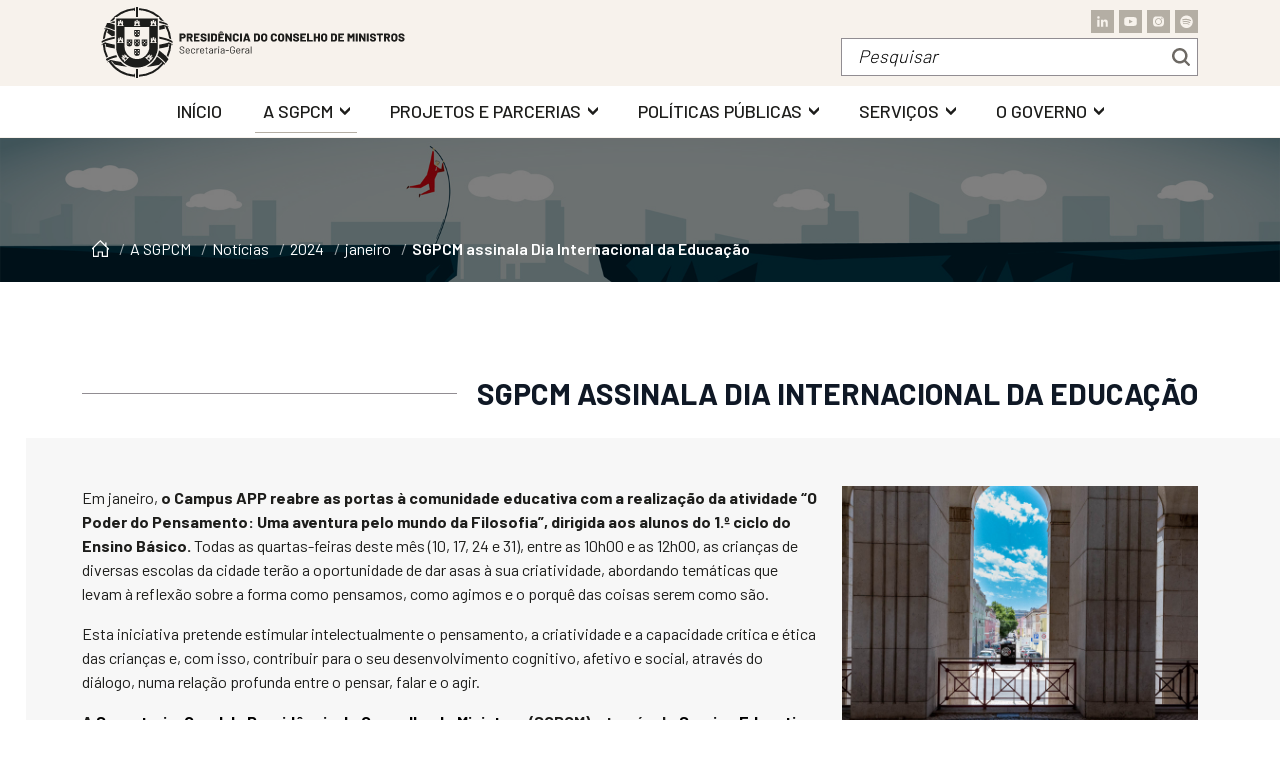

--- FILE ---
content_type: text/html; charset=utf-8
request_url: https://www.sg.pcm.gov.pt/a-sgpcm/noticias/2024/janeiro/dia-internacional-da-educacao/
body_size: 53798
content:
<!DOCTYPE html>
<html lang="pt-pt">
<head>
    <meta charset="utf-8">
    <meta http-equiv="X-UA-Compatible" content="IE=edge">
    <title>SGPCM assinala Dia Internacional da Educação </title>
    <meta name="description" content="P&#xE1;gina Oficial da Secretaria-Geral da Presid&#xEA;ncia do Conselho de Ministros">
    <meta name="keywords" content="SGPCM,CampusAPP,Administração Pública,Educação,Democracia">
    <meta name="viewport" content="width=device-width, initial-scale=1, maximum-scale=5">
    <meta name="author" content="Netsigma">
    <script type="text/plain" data-cookiecategory="analytics" async src="https://www.googletagmanager.com/gtag/js?id=G-EEXJRX89MC"></script>
    <script type="text/plain" data-cookiecategory="analytics">

        window.dataLayer = window.dataLayer || [];
        function gtag() { dataLayer.push(arguments); }
        gtag('js', new Date());

        gtag('config', 'G-EEXJRX89MC');
    </script>
    <!-- Favicon -->
    <link rel="apple-touch-icon" sizes="180x180" href="/apple-touch-icon.png">
    <link rel="icon" type="image/png" sizes="32x32" href="/favicon-32x32.png">
    <link rel="icon" type="image/png" sizes="16x16" href="/favicon-16x16.png">
    <link rel="manifest" href="/site.webmanifest">
    <!-- Main Style CSS -->
    <link rel="stylesheet" href="/css/cookieconsent.min.css">
    <link rel="stylesheet" integrity="sha384-gH2yIJqKdNHPEq0n4Mqa/HGKIhSkIHeL5AyhkYV8i59U5AR6csBvApHHNl/vI1Bx" crossorigin="anonymous" href="https://cdn.jsdelivr.net/npm/bootstrap@5.2.0/dist/css/bootstrap.min.css">
    <link rel="stylesheet" href="/css/main.css?v=1.1">
    <link rel="stylesheet" href="/css/estilos_editor.css?v=1.0">
    <link rel="stylesheet" href="/css/estilos_editor_banner.css?v=1.0">
    
        
    
    <link rel="stylesheet" href="/css/owl.carousel.min.css?v=1.0">
    <script src="https://ajax.googleapis.com/ajax/libs/jquery/3.6.0/jquery.min.js"></script>
    
</head>
<body>
    
    <div id="preloder">
        <div class="loader"></div>
    </div>
    <div class="skip-to-main bg-white visually-hidden-focusable overflow-hidden sticky-top w-100">
        <div class="container pb-1">
            <a href="#main" class="d-inline-block">Saltar para o conteúdo principal</a>
        </div>
    </div>
    <header>
        <div id="header" class="fixed-top">
            <div class="subheader d-lg-block d-none" style="background: #f7f2ec;">
                <div class="container">
                    <div class="row justify-content-between">
                        <div class="col-lg-4">
                                <div class="logo">
                                    <img src="/media/byhcxh4p/p_horizontal_pt.svg" alt="Secretaria-Geral da Presidência do Conselho de Ministros" height="80" width="342" class="img-fluid">
                                </div>
                        </div>
                        <div class="col-lg-4 text-lg-end">
                            <div class="social-and-lang d-flex justify-content-end align-items-center">
                                        <div class="social-media d-flex">
                                                        <a href="https://www.linkedin.com/company/sgpcm/" title="Linkedin" target="_blank">
                                                            <img src="/media/50cnjxvj/icon_linkedin.svg" alt="Rede social Linkedin" width="23" height="23">
                                                        </a>
                                                        <a href="https://www.youtube.com/@SGPCM" title="Youtube" target="_blank">
                                                            <img src="/media/l4dfvdpo/icon_youtube.svg" alt="Rede social Youtube" width="23" height="23">
                                                        </a>
                                                        <a href="https://www.instagram.com/sg.pcm.pt" title="Instagram" target="_blank">
                                                            <img src="/media/dzzn3cxi/icon_instagram-new.svg" alt="Rede social Instagram" width="23" height="23">
                                                        </a>
                                                        <a href="https://open.spotify.com/show/5iXvz7g21TqN7QbPOUGVWH" title="Spotify" target="_blank">
                                                            <img src="/media/o5wpun0k/icon_spotify.svg" alt="Rede social Spotify" width="23" height="23">
                                                        </a>
                                        </div>
                            </div>
                                <form method="post" role="search" id="searchDesktop" action="javascript:pesquisar();">
                                    <div class="search input-group">
                                        <label for="search-input"><span class="visually-hidden" aria-hidden="true">Pesquisa</span></label>
                                        <input id="search-input" type="search" name="search" class="form-control rounded-0 searchInput" placeholder="Pesquisar">
                                        <button class="btn-search" type="submit">
                                            <span class="icon-search" aria-hidden="true" title="Efectuar pesquisa"></span>
                                            <span class="visually-hidden">Efectuar pesquisa</span>
                                        </button>
                                        <input type="hidden" id="search-page" name="search-page" value="/resultados-de-pesquisa/">
                                    </div>
                                </form>
                        </div>
                    </div>
                </div>
            </div>
            <nav class="navbar navbar-expand-lg py-lg-1" style="background: #ffffff;" aria-label="Menu principal">
                <span class="visually-hidden">Menu principal</span>
                <div class="container">
                        <div class="navbar-brand d-lg-none">
                            <img src="/media/byhcxh4p/p_horizontal_pt.svg" alt="Secretaria-Geral da Presidência do Conselho de Ministros" height="80" class="img-fluid">
                        </div>
                        <button class="navbar-toggler collapsed border-0 px-1 py-2 collapsed" type="button" data-bs-toggle="collapse" data-bs-target="#main_nav" aria-controls="main_nav" aria-expanded="false">
        <span class="d-flex align-items-center">
            <span class="icon-menu">
                <span class="icon-bar"></span>
                <span class="icon-bar"></span>
                <span class="icon-bar"></span>
            </span>
            <span class="font-14 text-muted ms-1" aria-hidden="true">MENU</span>
            <span class="visually-hidden">Abrir menu de navegação</span>
        </span>
    </button>
    <div class="navbar-collapse collapse" id="main_nav">
        <ul class="navbar-nav mx-auto align-items-center my-lg-0 mt-4 mb-3 level-2">
            <li class="nav-item position-relative ">
                <a href="/" class="nav-link p-2 ">IN&#xCD;CIO</a>
            </li>
                    <li class="nav-item dropdown active position-relative d-lg-flex ">
                            <a href="/a-sgpcm/" class="nav-link active">A SGPCM</a>
                        <button class="nav-link border-0 ps-lg-0" type="button" data-bs-toggle="dropdown" aria-expanded="false">
                            <span class="menu-arrow"></span>
                            <span class="visually-hidden">Expandir menu</span>
                        </button>
            <ul class="dropdown-menu dropdown-menu-end rounded-0 border-0 level-3" data-popper-placement="bottom-end" data-bs-popper="static">
                        <li class="nav-item dropdown  position-relative d-lg-flex">
                                <a href="/a-sgpcm/sobre-nos/" class="dropdown-item">Sobre Nós</a>
                            <button class="nav-link border-0" data-bs-toggle="dropdown" type="button" aria-expanded="false">
                                <span class="menu-arrow"></span>
                                <span class="visually-hidden">Expandir menu</span>
                            </button>
            <ul class="dropdown-menu dropdown-menu-end rounded-0 border-0 level-4" data-popper-placement="bottom-end" data-bs-popper="static">
                        <li>
                                <a class="dropdown-item " href="/a-sgpcm/sobre-nos/missao-visao-e-valores/" target="_self">Missão, visão e valores</a>
                        </li>
                        <li>
                                <a class="dropdown-item " href="/a-sgpcm/sobre-nos/organograma/" target="_self">Organograma</a>
                        </li>
                        <li>
                                <a class="dropdown-item " href="/a-sgpcm/sobre-nos/as-pessoas-da-sgpcm/" target="_self">As pessoas da SGPCM</a>
                        </li>
                        <li>
                                <a class="dropdown-item " href="/a-sgpcm/sobre-nos/nota-historica/" target="_self">Nota Histórica</a>
                        </li>
            </ul>
                        </li>
                        <li>
                                <a class="dropdown-item " href="/a-sgpcm/unidades-organicas/" target="_self">Unidades Orgânicas</a>
                        </li>
                        <li class="nav-item dropdown  position-relative d-lg-flex">
                                <a href="/a-sgpcm/recursos-humanos/" class="dropdown-item">Recursos Humanos</a>
                            <button class="nav-link border-0" data-bs-toggle="dropdown" type="button" aria-expanded="false">
                                <span class="menu-arrow"></span>
                                <span class="visually-hidden">Expandir menu</span>
                            </button>
            <ul class="dropdown-menu dropdown-menu-end rounded-0 border-0 level-4" data-popper-placement="bottom-end" data-bs-popper="static">
                        <li>
                                <a class="dropdown-item " href="/a-sgpcm/recursos-humanos/recrutamento/" target="_self">Recrutamento</a>
                        </li>
                        <li>
                                <a class="dropdown-item " href="/a-sgpcm/recursos-humanos/estagios/" target="_self">Estágios</a>
                        </li>
                        <li>
                                <a class="dropdown-item " href="/a-sgpcm/recursos-humanos/teletrabalho/" target="_self">Teletrabalho</a>
                        </li>
                        <li>
                                <a class="dropdown-item " href="/a-sgpcm/recursos-humanos/avisos-despachos-e-publicitacoes/" target="_self">Avisos, Despachos e Publicitações</a>
                        </li>
                        <li>
                                <a class="dropdown-item " href="/a-sgpcm/recursos-humanos/siadap/" target="_self">SIADAP</a>
                        </li>
                        <li>
                                <a class="dropdown-item " href="/a-sgpcm/recursos-humanos/faq/" target="_self">FAQ</a>
                        </li>
            </ul>
                        </li>
                        <li class="nav-item dropdown  position-relative d-lg-flex">
                                <a href="/a-sgpcm/instrumentos-de-gestao/" class="dropdown-item">Instrumentos de Gestão</a>
                            <button class="nav-link border-0" data-bs-toggle="dropdown" type="button" aria-expanded="false">
                                <span class="menu-arrow"></span>
                                <span class="visually-hidden">Expandir menu</span>
                            </button>
            <ul class="dropdown-menu dropdown-menu-end rounded-0 border-0 level-4" data-popper-placement="bottom-end" data-bs-popper="static">
                        <li class="nav-item dropdown  position-relative d-lg-flex">
                                <a href="/a-sgpcm/instrumentos-de-gestao/plano-estrategico/" class="dropdown-item">Plano Estratégico</a>
                            <button class="nav-link border-0" data-bs-toggle="dropdown" type="button" aria-expanded="false">
                                <span class="menu-arrow"></span>
                                <span class="visually-hidden">Expandir menu</span>
                            </button>
            <ul class="dropdown-menu dropdown-menu-end rounded-0 border-0 level-5" data-popper-placement="bottom-end" data-bs-popper="static">
                        <li>
                                <a class="dropdown-item " href="/a-sgpcm/instrumentos-de-gestao/plano-estrategico/subvencoes/" target="_self">Subvenções</a>
                        </li>
            </ul>
                        </li>
                        <li>
                                <a class="dropdown-item " href="/a-sgpcm/instrumentos-de-gestao/quar-quadro-de-avaliacao-e-responsabilizacao/" target="_self">QUAR - Quadro de Avaliação e Responsabilização</a>
                        </li>
                        <li>
                                <a class="dropdown-item " href="/a-sgpcm/instrumentos-de-gestao/plano-de-atividades/" target="_self">Plano de Atividades</a>
                        </li>
                        <li>
                                <a class="dropdown-item " href="/a-sgpcm/instrumentos-de-gestao/plano-de-prevencao-de-riscos-de-gestao/" target="_self">Plano de prevenção de riscos de gestão</a>
                        </li>
                        <li>
                                <a class="dropdown-item " href="/a-sgpcm/instrumentos-de-gestao/relatorio-de-atividades/" target="_self">Relatório de Atividades</a>
                        </li>
                        <li>
                                <a class="dropdown-item " href="/a-sgpcm/instrumentos-de-gestao/codigo-de-etica-e-de-conduta/" target="_self">Código de Ética e de Conduta</a>
                        </li>
                        <li class="nav-item dropdown  position-relative d-lg-flex">
                                <a href="/a-sgpcm/instrumentos-de-gestao/recursos-humanos/" class="dropdown-item">Recursos Humanos</a>
                            <button class="nav-link border-0" data-bs-toggle="dropdown" type="button" aria-expanded="false">
                                <span class="menu-arrow"></span>
                                <span class="visually-hidden">Expandir menu</span>
                            </button>
            <ul class="dropdown-menu dropdown-menu-end rounded-0 border-0 level-5" data-popper-placement="bottom-end" data-bs-popper="static">
                        <li>
                                <a class="dropdown-item " href="/a-sgpcm/instrumentos-de-gestao/recursos-humanos/balanco-social/" target="_self">Balanço Social</a>
                        </li>
                        <li>
                                <a class="dropdown-item " href="/a-sgpcm/instrumentos-de-gestao/recursos-humanos/mapas-de-pessoal/" target="_self">Mapas de Pessoal</a>
                        </li>
                        <li>
                                <a class="dropdown-item " href="/a-sgpcm/instrumentos-de-gestao/recursos-humanos/plano-de-medicina-e-saude-no-trabalho/" target="_self">Plano de Medicina e Saúde no trabalho</a>
                        </li>
                        <li>
                                <a class="dropdown-item " href="/a-sgpcm/instrumentos-de-gestao/recursos-humanos/plano-e-regulamento-de-formacao/" target="_self">Plano e Regulamento de Formação</a>
                        </li>
            </ul>
                        </li>
            </ul>
                        </li>
                        <li>
                                <a class="dropdown-item " href="/a-sgpcm/enquadramento-juridico/" target="_self">Enquadramento Jurídico</a>
                        </li>
                        <li>
                                <a class="dropdown-item active" href="/a-sgpcm/noticias/" target="_self">Notícias</a>
                        </li>
                        <li>
                                <a class="dropdown-item " href="/a-sgpcm/protecao-de-dados/" target="_self">Proteção de Dados</a>
                        </li>
                        <li class="nav-item dropdown  position-relative d-lg-flex">
                                <a href="/a-sgpcm/comunicacao-e-identidade/" class="dropdown-item">Comunicação e Identidade</a>
                            <button class="nav-link border-0" data-bs-toggle="dropdown" type="button" aria-expanded="false">
                                <span class="menu-arrow"></span>
                                <span class="visually-hidden">Expandir menu</span>
                            </button>
            <ul class="dropdown-menu dropdown-menu-end rounded-0 border-0 level-4" data-popper-placement="bottom-end" data-bs-popper="static">
                        <li>
                                <a class="dropdown-item " href="/a-sgpcm/comunicacao-e-identidade/normas-graficas/" target="_self">Normas Gráficas</a>
                        </li>
                        <li>
                                <a class="dropdown-item " href="/a-sgpcm/comunicacao-e-identidade/newsletters-externas/" target="_self">Newsletters externas</a>
                        </li>
            </ul>
                        </li>
                        <li>
                                <a class="dropdown-item " href="/a-sgpcm/canal-de-denuncias/" target="_self">Canal de Denúncias</a>
                        </li>
            </ul>
                    </li>
                    <li class="nav-item dropdown  position-relative d-lg-flex ">
                            <a href="/projetos-e-parcerias/" class="nav-link ">Projetos e Parcerias</a>
                        <button class="nav-link border-0 ps-lg-0" type="button" data-bs-toggle="dropdown" aria-expanded="false">
                            <span class="menu-arrow"></span>
                            <span class="visually-hidden">Expandir menu</span>
                        </button>
            <ul class="dropdown-menu dropdown-menu-end rounded-0 border-0 level-3" data-popper-placement="bottom-end" data-bs-popper="static">
                        <li class="nav-item dropdown  position-relative d-lg-flex">
                                <a href="/projetos-e-parcerias/pessoas/" class="dropdown-item">Pessoas</a>
                            <button class="nav-link border-0" data-bs-toggle="dropdown" type="button" aria-expanded="false">
                                <span class="menu-arrow"></span>
                                <span class="visually-hidden">Expandir menu</span>
                            </button>
            <ul class="dropdown-menu dropdown-menu-end rounded-0 border-0 level-4" data-popper-placement="bottom-end" data-bs-popper="static">
                        <li>
                                <a class="dropdown-item " href="/projetos-e-parcerias/pessoas/programa-cuidar-as-pessoas/" target="_self">Programa Cuidar as Pessoas</a>
                        </li>
                        <li>
                                <a class="dropdown-item " href="/projetos-e-parcerias/pessoas/projeto-bem-me-quer/" target="_self">Projeto Bem-Me-Quer</a>
                        </li>
                        <li>
                                <a class="dropdown-item " href="/projetos-e-parcerias/pessoas/pessoas-cm-2016-e-2017/" target="_self">P(essoas) CM 2016 e 2017</a>
                        </li>
                        <li>
                                <a class="dropdown-item " href="/projetos-e-parcerias/pessoas/programa-de-mentoria/" target="_self">Programa de Mentoria</a>
                        </li>
            </ul>
                        </li>
                        <li>
                                <a class="dropdown-item " href="/projetos-e-parcerias/conciliacao-da-vida-profissional-pessoal-e-familiar/" target="_self">Conciliação da Vida Profissional, Pessoal e Familiar</a>
                        </li>
                        <li class="nav-item dropdown  position-relative d-lg-flex">
                                <a href="/projetos-e-parcerias/sustentabilidade-e-responsabilidade-social/" class="dropdown-item">Sustentabilidade e Responsabilidade Social </a>
                            <button class="nav-link border-0" data-bs-toggle="dropdown" type="button" aria-expanded="false">
                                <span class="menu-arrow"></span>
                                <span class="visually-hidden">Expandir menu</span>
                            </button>
            <ul class="dropdown-menu dropdown-menu-end rounded-0 border-0 level-4" data-popper-placement="bottom-end" data-bs-popper="static">
                        <li>
                                <a class="dropdown-item " href="/projetos-e-parcerias/sustentabilidade-e-responsabilidade-social/sustentabilidade-ambiental/" target="_self">Sustentabilidade Ambiental</a>
                        </li>
                        <li>
                                <a class="dropdown-item " href="/projetos-e-parcerias/sustentabilidade-e-responsabilidade-social/responsabilidade-social/" target="_self">Responsabilidade Social</a>
                        </li>
                        <li>
                                <a class="dropdown-item " href="/projetos-e-parcerias/sustentabilidade-e-responsabilidade-social/compromisso-lisboa-capital-verde-europeia-2020/" target="_self">Compromisso Lisboa Capital Verde Europeia 2020</a>
                        </li>
                        <li>
                                <a class="dropdown-item " href="/projetos-e-parcerias/sustentabilidade-e-responsabilidade-social/rinovar/" target="_self">RInovar</a>
                        </li>
                        <li>
                                <a class="dropdown-item " href="/projetos-e-parcerias/sustentabilidade-e-responsabilidade-social/sustentabilidade-de-recursos-na-administracao-publica/" target="_self">Sustentabilidade de Recursos na Administração Pública</a>
                        </li>
            </ul>
                        </li>
                        <li class="nav-item dropdown  position-relative d-lg-flex">
                                <a href="/projetos-e-parcerias/projetos-transversais/" class="dropdown-item">Projetos transversais</a>
                            <button class="nav-link border-0" data-bs-toggle="dropdown" type="button" aria-expanded="false">
                                <span class="menu-arrow"></span>
                                <span class="visually-hidden">Expandir menu</span>
                            </button>
            <ul class="dropdown-menu dropdown-menu-end rounded-0 border-0 level-4" data-popper-placement="bottom-end" data-bs-popper="static">
                        <li>
                                <a class="dropdown-item " href="/projetos-e-parcerias/projetos-transversais/biblioteca-coa-parque/" target="_self">Biblioteca Côa Parque</a>
                        </li>
                        <li>
                                <a class="dropdown-item " href="/projetos-e-parcerias/projetos-transversais/nunca-esquecer/" target="_self">Nunca Esquecer</a>
                        </li>
                        <li>
                                <a class="dropdown-item " href="/projetos-e-parcerias/projetos-transversais/magalhaes-500-anos-da-circum-navegacao/" target="_self">Magalhães - 500 anos da Circum-Navegação</a>
                        </li>
                        <li>
                                <a class="dropdown-item " href="/projetos-e-parcerias/projetos-transversais/premio-sgpcm-fbaul/" target="_self">Prémio SGPCM/ FBAUL</a>
                        </li>
                        <li class="nav-item dropdown  position-relative d-lg-flex">
                                <a href="/projetos-e-parcerias/projetos-transversais/projetos-cofinanciados-pela-uniao-europeia/" class="dropdown-item">Projetos Cofinanciados pela União Europeia</a>
                            <button class="nav-link border-0" data-bs-toggle="dropdown" type="button" aria-expanded="false">
                                <span class="menu-arrow"></span>
                                <span class="visually-hidden">Expandir menu</span>
                            </button>
            <ul class="dropdown-menu dropdown-menu-end rounded-0 border-0 level-5" data-popper-placement="bottom-end" data-bs-popper="static">
                        <li>
                                <a class="dropdown-item " href="/projetos-e-parcerias/projetos-transversais/projetos-cofinanciados-pela-uniao-europeia/projetos-financiados-pelo-plano-de-recuperacao-e-resiliencia/" target="_self">Projetos financiados pelo Plano de Recuperação e Resiliência</a>
                        </li>
                        <li>
                                <a class="dropdown-item " href="/projetos-e-parcerias/projetos-transversais/projetos-cofinanciados-pela-uniao-europeia/projetos-portugal-2020/" target="_self">Projetos Portugal 2020</a>
                        </li>
                        <li>
                                <a class="dropdown-item " href="/projetos-e-parcerias/projetos-transversais/projetos-cofinanciados-pela-uniao-europeia/projetos-fundo-de-seguranca-interna/" target="_self">Projetos Fundo de Segurança Interna</a>
                        </li>
                        <li>
                                <a class="dropdown-item " href="/projetos-e-parcerias/projetos-transversais/projetos-cofinanciados-pela-uniao-europeia/projetos-fami-2030/" target="_self">Projetos FAMI 2030</a>
                        </li>
            </ul>
                        </li>
                        <li>
                                <a class="dropdown-item " href="/projetos-e-parcerias/projetos-transversais/modernizacao-administrativa/" target="_self">Modernização Administrativa</a>
                        </li>
            </ul>
                        </li>
            </ul>
                    </li>
                    <li class="nav-item dropdown  position-relative d-lg-flex ">
                            <a href="/politicas-publicas/" class="nav-link ">Políticas Públicas</a>
                        <button class="nav-link border-0 ps-lg-0" type="button" data-bs-toggle="dropdown" aria-expanded="false">
                            <span class="menu-arrow"></span>
                            <span class="visually-hidden">Expandir menu</span>
                        </button>
            <ul class="dropdown-menu dropdown-menu-end rounded-0 border-0 level-3" data-popper-placement="bottom-end" data-bs-popper="static">
                        <li>
                                <a class="dropdown-item " href="/politicas-publicas/objetivos-de-desenvolvimento-sustentavel/" target="_self">Objetivos de Desenvolvimento Sustentável</a>
                        </li>
            </ul>
                    </li>
                    <li class="nav-item dropdown  position-relative d-lg-flex ">
                            <a href="/servicos/" class="nav-link ">Serviços</a>
                        <button class="nav-link border-0 ps-lg-0" type="button" data-bs-toggle="dropdown" aria-expanded="false">
                            <span class="menu-arrow"></span>
                            <span class="visually-hidden">Expandir menu</span>
                        </button>
            <ul class="dropdown-menu dropdown-menu-end rounded-0 border-0 level-3" data-popper-placement="bottom-end" data-bs-popper="static">
                        <li>
                                <a class="dropdown-item " href="/servicos/fundacoes-e-entidades-de-utilidade-publica/" target="_self">Fundações e Entidades de utilidade pública</a>
                        </li>
                        <li>
                                <a class="dropdown-item " href="/servicos/arquivo/" target="_self">Arquivo</a>
                        </li>
                        <li>
                                <a class="dropdown-item " href="/servicos/biblioteca-espaco-do-conhecimento/" target="_self">Biblioteca/ Espaço do Conhecimento</a>
                        </li>
                        <li>
                                <a class="dropdown-item " href="/servicos/servico-educativo/" target="_self">Serviço Educativo </a>
                        </li>
                        <li>
                                <a class="dropdown-item " href="/servicos/palacio-foz/" target="_self">Palácio Foz</a>
                        </li>
            </ul>
                    </li>
                    <li class="nav-item dropdown  position-relative d-lg-flex ">
                            <a href="/o-governo/" class="nav-link ">O Governo</a>
                        <button class="nav-link border-0 ps-lg-0" type="button" data-bs-toggle="dropdown" aria-expanded="false">
                            <span class="menu-arrow"></span>
                            <span class="visually-hidden">Expandir menu</span>
                        </button>
            <ul class="dropdown-menu dropdown-menu-end rounded-0 border-0 level-3" data-popper-placement="bottom-end" data-bs-popper="static">
                        <li>
                                <a class="dropdown-item " href="/o-governo/elenco-governamental/" target="_self">Elenco governamental</a>
                        </li>
                        <li>
                                <a class="dropdown-item " href="/o-governo/comunicados-do-conselho-de-ministros/" target="_self">Comunicados do conselho de ministros</a>
                        </li>
                        <li class="nav-item dropdown  position-relative d-lg-flex">
                                <a href="/o-governo/a-pcm/" class="dropdown-item">A PCM</a>
                            <button class="nav-link border-0" data-bs-toggle="dropdown" type="button" aria-expanded="false">
                                <span class="menu-arrow"></span>
                                <span class="visually-hidden">Expandir menu</span>
                            </button>
            <ul class="dropdown-menu dropdown-menu-end rounded-0 border-0 level-4" data-popper-placement="bottom-end" data-bs-popper="static">
                        <li>
                                <a class="dropdown-item " href="/o-governo/a-pcm/organograma-da-pcm/" target="_self">Organograma da PCM</a>
                        </li>
                        <li>
                                <a class="dropdown-item " href="/o-governo/a-pcm/entidades-no-ambito-da-pcm/" target="_self">Entidades no âmbito da PCM</a>
                        </li>
                        <li>
                                <a class="dropdown-item " href="/o-governo/a-pcm/legislacao/" target="_self">Legislação</a>
                        </li>
            </ul>
                        </li>
                        <li>
                                <a class="dropdown-item " href="/o-governo/portal-do-governo/" target="_self">Portal do Governo</a>
                        </li>
                        <li>
                                <a class="dropdown-item " href="/o-governo/transparencia/" target="_self">Transparência</a>
                        </li>
            </ul>
                    </li>
            
            <li class="subheader d-md-block d-lg-none mt-lg-0 mt-4">
                <ul class="nav">
                    <li class="search input-group mb-lg-0 mb-3">
                        <form method="post" class="w-100" role="search" id="searchMobile" action="javascript:PesquisarMobile();">
                            <div class="search input-group mb-0">
                                <label for="search-input-mobile"><span class="visually-hidden" aria-hidden="true">Pesquisa</span></label>
                                <input id="search-input-mobile" type="search" name="search" class="form-control rounded-0 ms-0" placeholder="Pesquisar">
                                <button class="btn-search" type="submit">
                                    <span class="icon-search" aria-hidden="true" title="Efectuar pesquisa"></span>
                                    <span class="visually-hidden">Efectuar pesquisa</span>
                                </button>
                            </div>
                        </form>
                    </li>
                </ul>
            </li>
        </ul>
    </div>


                </div>
            </nav>
        </div>
        <div class="h-menu"></div>
<div>        <div class="owl-main-slider main-slider-in owl-carousel owl-loaded owl-drag">
                    <div class="main-slide w-100" style="background: #000;">
                        <img src="/media/bgjfu2cf/banner-a-sgpcm.jpg" class="d-block w-100" width="900" alt="Banner A SGPCM" aria-hidden="true">
                        <div class="position-absolute top-0 w-100 h-100" style="background-color: rgba(0, 0, 0, 0.5);"></div>
                            <div class="slide-content-mobile">
                                <div class="container h-100">
                                    <div class="row h-100">
                                        <div class="col-12" style="color: #FFF;">
                                            
    <nav class="d-lg-block d-none" title="você está aqui" aria-label="você está aqui">
        <ol class="breadcrumb mt-3 mb-0">
                    <li class="breadcrumb-item home">
                        <a href="/">
                            <img src="/css/img/breadcrumb/breadcrumb-home.svg" class="breadcrumb-home" width="20" alt="Ir para a página de entrada">
                        </a>
                    </li>
                    <li class="breadcrumb-item">
                        <a href="/a-sgpcm/">A SGPCM</a>
                    </li>
                    <li class="breadcrumb-item">
                        <a href="/a-sgpcm/noticias/">Notícias</a>
                    </li>
                    <li class="breadcrumb-item">
                        <a href="/a-sgpcm/noticias/2024/">2024</a>
                    </li>
                    <li class="breadcrumb-item">
                        <a href="/a-sgpcm/noticias/2024/janeiro/">janeiro</a>
                    </li>
            <li class="breadcrumb-item" aria-current="page">
                <span class="fw-semibold mb-0">
                    SGPCM assinala Dia Internacional da Educação 
                </span>
            </li>
        </ol>
    </nav>
    <div class="breadcrumb-mobile">
        <nav class="d-block d-lg-none" title="você está aqui" aria-label="você está aqui">
            <ol class="breadcrumb mb-0">
                <li class="w-100">
                    <div class="dropdown">
                        <a href="#" class="item-mobile text-white" id="dropdownBreadcrumb" data-bs-toggle="dropdown" aria-expanded="false" role="button" aria-current="page">
                            <span class="menu-arrow" aria-hidden="true"></span>
                            SGPCM assinala Dia Internacional da Educação 
                        </a>
                        <ul class="dropdown-menu rounded-0 border-0 shadow-sm" aria-labelledby="dropdownBreadcrumb">
                                    <li role="presentation">
                                        <a href="/" class="dropdown-item">
                                            Ínicio
                                        </a>
                                    </li>
                                    <li role="presentation">
                                        <a href="/a-sgpcm/" class="dropdown-item">A SGPCM</a>
                                    </li>
                                    <li role="presentation">
                                        <a href="/a-sgpcm/noticias/" class="dropdown-item">Notícias</a>
                                    </li>
                                    <li role="presentation">
                                        <a href="/a-sgpcm/noticias/2024/" class="dropdown-item">2024</a>
                                    </li>
                                    <li role="presentation">
                                        <a href="/a-sgpcm/noticias/2024/janeiro/" class="dropdown-item">janeiro</a>
                                    </li>
                        </ul>
                    </div>
                </li>
            </ol>
        </nav>
    </div>

                                        </div>
                                    </div>
                                </div>
                            </div>
                    </div>
        </div>
</div>    </header>
    <div class="content" id="main">
            <main id="content">
            <section class="position-relative mt-5">
        <div class="container pt-5">
            <h1 class="title">
SGPCM assinala Dia Internacional da Educação             </h1>
        </div>
            <div class="position-relative">
                <div class="bg-right" style="background-color: #f7f7f7;"></div>
                <div class="py-5">
                    
                <div class="container">
            <div class="row">
                <div class="col-lg-8">



<p>Em janeiro, <strong>o Campus APP reabre as portas à comunidade educativa com a realização da atividade “O Poder do Pensamento: Uma aventura pelo mundo da Filosofia”, dirigida aos alunos do 1.º ciclo do Ensino Básico. </strong>Todas as quartas-feiras deste mês (10, 17, 24 e 31), entre as 10h00 e as 12h00, as crianças de diversas escolas da cidade terão a oportunidade de dar asas à sua criatividade, abordando temáticas que levam à reflexão sobre a forma como pensamos, como agimos e o porquê das coisas serem como são.</p>
<p>Esta iniciativa pretende estimular intelectualmente o pensamento, a criatividade e a capacidade crítica e ética das crianças e, com isso, contribuir para o seu desenvolvimento cognitivo, afetivo e social, através do diálogo, numa relação profunda entre o pensar, falar e o agir.</p>
<p><strong>A <a href="/a-sgpcm/sobre-nos/" title="Sobre Nos">Secretaria-Geral da Presidência do Conselho de Ministros</a> (SGPCM), através do <a href="/servicos/servico-educativo/" title="Serviço Educativo">Serviço Educativo para a Democracia</a> (SEDE), promove esta atividade como forma de assinalar o Dia Internacional da Educação, que se celebra no dia 24 de janeiro,</strong> sublinhando o papel da Educação na transformação social e o seu impacto positivo na quebra dos ciclos de pobreza, na formação de cidadãos mais conscientes e no desenvolvimento das sociedades. “O Poder do Pensamento: Uma aventura pelo mundo da Filosofia” renova o compromisso da SGPCM em fortalecer e promover a <strong>Educação</strong>, como catalisador vital para o progresso das sociedades e da <strong>Democracia</strong>. </p>
<p> </p>
<p>Saiba mais sobre o  <a href="/servicos/servico-educativo/" title="Serviço Educativo">Serviço Educativo para a Democracia</a> da SGPCM.</p>

                    </div>
                <div class="col-lg-4">


    <img src="/media/igdaa1mk/dia-internacional-da-educacao.jpg" alt="">

                    </div>
            </div>
                </div>



                </div>
                <div class="container pb-5">
                    <div class="row">
                        <div class="col-12 text-end">
                            <input type="button" class="btn-main px-3 py-2" value="Voltar atr&#xE1;s" onclick="history.back()" style="text-transform: inherit;">
                        </div>
                    </div>
                </div>
            </div>
    </section>

        


            <div class="container text-end py-3">
                <p class="page-update-date mb-0">&#xDA;ltima atualiza&#xE7;&#xE3;o: 09 de janeiro, 2024</p>
            </div>
    </main>

    </div>
    <footer class="position-relative" aria-label="Rodapé">
        <div class="bg-left bg-img" style="background-color: #f7f7f7;"></div>
        <div class="container py-4">
                    <p class="title">
                            <img src="/media/0t3htb2a/icon-contactos.svg" alt="Icon Contactos" width="40" height="40" aria-hidden="true">
                        Contactos
                    </p>
                    <div class="row gy-lg-0 gy-4">
                                <div class="col-lg-3 col-md-6">
                                    <p><strong>Telefone</strong><br><span class="fw-medium">(+351) <span class="ui-provider a b c d e f g h i j k l m n o p q r s t u v w x y z ab ac ae af ag ah ai aj ak">211 245 980</span><br><span class="font-13">(Chamada para a rede fixa nacional)</span></span></p>
                                </div>
                                <div class="col-lg-3 col-md-6">
                                    <p><strong>Email</strong><br><a href="mailto:sec-geral@sg.pcm.gov.pt"><span class="fw-medium">sec-geral@sg.pcm.gov.pt</span></a></p>
                                        <div class="social-media">
                                                        <a href="https://www.linkedin.com/company/sgpcm/" class="d-inline-flex" title="Linkedin" target="_blank">
                                                            <img src="/media/50cnjxvj/icon_linkedin.svg" alt="Rede social Linkedin" width="44" height="44">
                                                        </a>
                                                        <a href="https://www.youtube.com/@SGPCM" class="d-inline-flex" title="Youtube" target="_blank">
                                                            <img src="/media/l4dfvdpo/icon_youtube.svg" alt="Rede social Youtube" width="44" height="44">
                                                        </a>
                                                        <a href="https://www.instagram.com/sg.pcm.pt" class="d-inline-flex" title="Instagram" target="_blank">
                                                            <img src="/media/dzzn3cxi/icon_instagram-new.svg" alt="Rede social Instagram" width="44" height="44">
                                                        </a>
                                                        <a href="https://open.spotify.com/show/5iXvz7g21TqN7QbPOUGVWH" class="d-inline-flex" title="Spotify" target="_blank">
                                                            <img src="/media/o5wpun0k/icon_spotify.svg" alt="Rede social Spotify" width="44" height="44">
                                                        </a>
                                        </div>
                                </div>
                                <div class="col-lg-3 col-md-6">
                                    <p><strong>Morada</strong><br>Avenida João XXI, 63<br>1000-300 Lisboa</p>
                                </div>
                                <div class="col-lg-3 col-md-6">
                                    <p><strong>Horário de Atendimento</strong><br>segunda a sexta-feira<br>das 09h00 às 17h00</p>
                                </div>
                    </div>
                    <div class="newsletter-block position-relative mt-3 mb-5">
                        <div class="position-relative">
                            <div class="bg-newsletter" style="background-color: #b4aea4"></div>
                            <div class="container py-4">
                                <div class="row justify-content-xl-between align-items-center g-sm-0 gy-3">
                                    <div class="col-xl-6 col-lg-8 col-md-8 col-sm-7">
                                        <p class="newsletter-title d-flex align-items-center mb-0">
                                                <img src="/media/hrdas24s/icon-newsletter.svg" class="me-md-3 me-2" height="30" width="30" alt="Icon Newsletter" aria-hidden="true">
                                            NEWSLETTER &#x2B;SGPCM
                                        </p>
                                    </div>
                                        <div class="col-xl-6 col-lg-4 col-md-4 col-sm-5 text-sm-end">
                                                <a href="/a-sgpcm/comunicacao-e-identidade/newsletters-externas/" class="btn-main btn-link">
                                                    Ver arquivo de newsletters
                                                </a>
                                                <button class="btn-main btn-newsletter open-modal" data-url="/formulario-newsletter-modal/" data-bs-toggle="modal" data-bs-target="#modalNewsletterMaster" type="button">
                                                    Subscrever <img src="/css/img/header/arrow.svg" height="10" width="10" alt="" aria-hidden="true">
                                                </button>
                                        </div>
                                </div>
                            </div>
                        </div>
                    </div>
                    <div class="row g-4 mb-5">
                                <div class="col-lg-3 col-md-6">
                                    <p><img src="/media/byhcxh4p/p_horizontal_pt.svg?rmode=max&amp;width=261&amp;height=61" alt="Secretaria-Geral da Presidência do Conselho de Ministros" width="261" height="61"></p>
<p><a rel="noopener" href="https://selo.usabilidade.gov.pt" target="_blank"> <img src="/media/5y1fhohz/selo-ouro-horizontal.svg?rmode=max&amp;width=186&amp;height=70" alt="Selo Ouro de Usabilidade e Acessibilidade" width="186" height="70"> </a></p>
                                </div>
                                <div class="col-lg-3 col-md-6">
                                    <p><strong>Ligações úteis</strong></p>
<p><span class="font-16"><a rel="noopener" href="/projetos-e-parcerias/projetos-transversais/projetos-cofinanciados-pela-uniao-europeia/" target="_blank">Projetos Cofinanciados pela União Europeia</a></span><br><a rel="noopener" href="https://www.portugal.gov.pt/" target="_blank"><span class="font-16">XXIV Governo Constitucional</span></a><br><a rel="noopener" href="https://eportugal.gov.pt/" target="_blank"><span class="font-16">Portal do Cidadão</span></a><br><a rel="noopener" href="https://dre.pt/" target="_blank"><span class="font-16">DR - Diário da República</span></a><br><a rel="noopener" href="https://www.ssap.gov.pt/" target="_blank"><span class="font-16">Serviços Sociais da Administração Pública</span></a></p>
                                </div>
                                <div class="col-lg-3 col-md-6">
                                    <p><strong>Informações SGPCM</strong></p>
<p><span class="font-16"><a href="/comentarios-e-sugestoes/" title="Comentários e Sugestões">Comentários e sugestões </a></span><br><span class="font-16"><a href="/mapa-do-site/">Mapa do Site</a><br><a href="/glossario/">Glossário</a></span></p>
                                </div>
                                <div class="col-lg-3 col-md-6">
                                    <p><strong>Informações Legais</strong></p>
<p><span class="font-16"><a href="/termos-e-condicoes/">Termos e Condições</a></span><br><a href="/ficha-tecnica/"><span class="font-16">Ficha Técnica</span></a><br><span class="font-16"><a href="/politica-de-privacidade/" title="Politica de Privacidade" data-anchor="#">Política de Privacidade</a></span><br><span class="font-16"><a href="/acessibilidade/">Acessibilidade</a></span></p>
                                </div>
                    </div>
        </div>
        <div class="copyright py-3" style="background-color: #b4aea4;">
            <div class="container">
                <div class="row">
                    <div class="col-12 text-center">
                        <p class="mb-0">© 2026 <span class="fw-bold">SG.PCM.GOV.PT</span></p>
                    </div>
                </div>
            </div>
        </div>
    </footer>
        <div class="modal fade" id="modalNewsletterMaster" tabindex="-1" aria-labelledby="modalNewsletterMasterLabel" aria-hidden="true">
            <div class="modal-dialog modal-dialog-centered modal-xl">
                <div class="modal-content">
                    <div class="modal-header">
                            <h2 class="font-20 fw-bold mb-0" id="modalNewsletterMasterLabel">FORMUL&#xC1;RIO SUBSCRI&#xC7;&#xC3;O DA NEWSLETTER &#x2B;SGPCM</h2>
                        <button type="button" class="btn-close" data-bs-dismiss="modal" aria-label="Fechar"></button>
                    </div>
                    <div class="modal-body iframe-modal content p-4">
                    </div>
                </div>
            </div>
        </div>
    <script>
        $('button.open-modal').on('click', function (e) {
            e.preventDefault();
            var url = this.getAttribute('data-url');

            $(".modal-body.iframe-modal").html('<iframe width="100%" height="100%" frameborder="0" scrolling="yes" allowtransparency="true" src="' + url + '" style="min-height: 40vh;"></iframe>');
        });
    </script>

    <!-- JavaScript Bundle with Popper -->
    <script integrity="sha384-A3rJD856KowSb7dwlZdYEkO39Gagi7vIsF0jrRAoQmDKKtQBHUuLZ9AsSv4jD4Xa" crossorigin="anonymous" src="https://cdn.jsdelivr.net/npm/bootstrap@5.2.0/dist/js/bootstrap.bundle.min.js"></script>
    <!-- OWL -->
    <script src="/scripts/owl.carousel.js"></script>
    
        
    
    <!-- Main JS -->
    <script src="/scripts/main.js?v=1.2"></script>
        <script defer src="/scripts/cookie-consent.js"></script>
    <script>
        document.documentElement.classList.add('cc--sgpcm');
        window.addEventListener('load', () => {
            const cc = initCookieConsent();

            cc.run({                
                autoclear_cookies: true,
                page_scripts: true,

                languages: {
                    en: {
                        consent_modal: {
                            title: 'Utiliza&#xE7;&#xE3;o de cookies',
                            description: 'Ao continuar a navega&#xE7;&#xE3;o est&#xE1; a aceitar a utiliza&#xE7;&#xE3;o de cookies e/ou armazenamento local necess&#xE1;rio ao funcionamento do s&#xED;tio web',
                            primary_btn: {
                                text: 'Aceitar',
                                role: 'accept_all'  //'accept_selected' or 'accept_all'
                            },
                            secondary_btn: {
                                text: 'Personalizar',
                                role: 'settings'   //'settings' or 'accept_necessary'
                            }
                        },
                        settings_modal: {
                            title: 'Gerir Defini&#xE7;&#xF5;es de Cookies',
                            save_settings_btn: "Guardar",
                            accept_all_btn: "Aceitar tudo",
                            reject_all_btn: "Rejeitar tudo",
                            close_btn_label: "Close",
                            blocks: [
                                {
                                    title: "Utiliza&#xE7;&#xE3;o de cookies",
                                    description: 'Este s&#xED;tio web recorre a mecanismos de armazenamento de dados local (cookies, armazenamento Persistente local e armazenamento de sess&#xE3;o local) para proporcionar uma melhor e mais personalizada experi&#xEA;ncia de utiliza&#xE7;&#xE3;o aos seus visitantes. Estes mecanismos armazenam dados no seu navegador da internet, sendo alguns essenciais e necess&#xE1;rios ao funcionamento do s&#xED;tio web. '
                                }, {
                                    title: "Necess&#xE1;rio",
                                    description: 'Estes cookies s&#xE3;o essenciais para o bom funcionamento do meu s&#xED;tio Web. Sem estes cookies, o s&#xED;tio Web n&#xE3;o funcionaria corretamente.',
                                    toggle: {
                                        value: 'necessary',
                                        enabled: true,
                                        readonly: true
                                    }
                                }, {
                                    title: "An&#xE1;lise",
                                    description: 'Estes cookies recolhem informa&#xE7;&#xF5;es sobre a forma como o utilizador utiliza o s&#xED;tio Web, as p&#xE1;ginas que visitou e as liga&#xE7;&#xF5;es em que clicou. Todos os dados s&#xE3;o an&#xF3;nimos e n&#xE3;o podem ser utilizados para identificar o utilizador.',
                                    toggle: {
                                        value: 'analytics',
                                        enabled: false,
                                        readonly: false
                                    }
                                },
                            ]
                        }
                    }
                }
            });
        });
    </script>




    

</body>
</html>

--- FILE ---
content_type: text/css
request_url: https://www.sg.pcm.gov.pt/css/main.css?v=1.1
body_size: 59497
content:

html {
    overflow-x: hidden;
}

#preloder {
    width: 100%;
    height: 100vh;
    display: flex;
    justify-content: center;
    align-items: center;
    position: fixed;
    background: #fff;
    opacity: 1;
    z-index: 9999;
    transition: all .3s;
}

    #preloder .loader {
        position: fixed;
        width: 70px;
        height: 70px;
        background: url(img/spinning-circle.gif) center center no-repeat;
        background-position: center;
        background-size: contain;
        border-radius: 50%;
        z-index: 99999999;
    }

.preloder-done {
    opacity: 0 !important;
    visibility: hidden;
}

.skip-to-main {
    z-index: 9999;
}

.accessibilityElement {
    position: absolute;
    width: 1px;
    height: 1px;
    padding: 0;
    margin: -1px;
    overflow: hidden;
    clip: rect(0,0,0,0);
    white-space: nowrap;
    border: 0;
}

    .accessibilityElement:active,
    .accessibilityElement:focus {
        position: absolute;
        top: 2px;
        left: 2px;
        width: auto;
        height: auto;
        overflow: visible;
        clip: auto;
        white-space: normal;
        border: 1px solid #000;
    }

.page-update-date {
    font-size: 14px;
    line-height: 2;
    color: #1d1d1b;
    display: inline-block;
    border-top: 0.5px solid #e1e1e1;
}

.ratio img {
    object-fit: cover;
    object-position: center;
}

img {
    max-width: 100%;
    height: auto;
}

::marker {
    font-weight: 700;
}

.bg-gray {
    background-color: #f7f7f7;
}

label .text-muted {
    color: #545454 !important;
}

/* CONTENT */
caption {
    color: #424242;
}

.page-title {
    font-size: 34px;
}

.title {
    color: #0f1825;
    font-size: 30px;
    font-weight: 700;
    line-height: 1;
    text-transform: uppercase;
    display: flex;
    align-items: center;
    margin-bottom: 30px;
}

    .title:before {
        content: "";
        flex: 1 1;
        border-bottom: 1px solid #918d92;
    }

    .title:before {
        min-width: 7%;
        margin-right: 20px
    }

    .title img {
        width: 40px;
        max-height: 40px;
        margin-right: 20px;
    }

.bg-left,
.bg-right {
    position: absolute;
    height: 100%;
    width: 93%;
    overflow: hidden;
    z-index: -1;
}

.bg-right {
    left: 7%;
}

.sggov .bg-left.bg-img:after,
.sggov .bg-right.bg-img:after {
    content: "";
    background-image: url(/media/fplh321s/bg-img-sggov.svg);
}

    .bg-left.bg-img:after,
    .bg-right.bg-img:after {
        content: "";
        background-image: url(img/content/bg-img.svg);
        background-size: 50%;
        background-repeat: no-repeat;
        position: absolute;
        opacity: .05;
    }

.bg-left.bg-img:after {
    width: 100%;
    height: 100%;
    left: -5%;
    top: 20%;
}

.bg-right.bg-img:after {
    width: 100%;
    height: 100%;
    right: -66%;
    top: 10%;
}

.link-decoration,
#header .nav-link {
    position: relative;
}

    .link-decoration::before,
    #header .nav-item::before {
        content: '';
        position: absolute;
        width: 100%;
        height: 1px;
        background-color: #b4aea4;
        bottom: 0;
        left: 0;
        transform-origin: right;
        transform: scaleX(0);
        transition: transform .3s ease-in-out;
    }

    .link-decoration:hover::before,
    #header .nav-item.active::before,
    #header .nav-item:hover::before {
        transform-origin: left;
        transform: scaleX(1);
    }

#header button.nav-link {
    padding: 4px 24px;
    display: flex;
    background: none;
    align-items: center;
    background-position: 50% 75%;
}

    #header button.nav-link .menu-arrow {
        position: absolute;
        height: 10px;
        width: 10px;
        background-image: url(img/header/arrow.svg);
        background-repeat: no-repeat;
        left: 7px;
    }

.files-list .file a.btn-main {
    position: relative;
}

    .files-list .file a.btn-main[href$=".doc"],
    .files-list .file a.btn-main[href$=".DOC"],
    .files-list .file a.btn-main[href$=".docx"],
    .files-list .file a.btn-main[href$=".DOCX"],
    .files-list .file a.btn-main[href$=".pdf"],
    .files-list .file a.btn-main[href$=".PDF"],
    .files-list .file a.btn-main[href$=".ppt"],
    .files-list .file a.btn-main[href$=".PPT"],
    .files-list .file a.btn-main[href$=".pptx"],
    .files-list .file a.btn-main[href$=".PPTX"],
    .files-list .file a.btn-main[href$=".xls"],
    .files-list .file a.btn-main[href$=".XLS"],
    .files-list .file a.btn-main[href$=".xlsx"],
    .files-list .file a.btn-main[href$=".XLSX"],
    .files-list .file a.btn-main[href$=".zip"],
    .files-list .file a.btn-main[href$=".ZIP"],
    .files-list .file a.btn-main[href$=".rar"],
    .files-list .file a.btn-main[href$=".RAR"] {
        padding-right: 35px;
    }

        .files-list .file a.btn-main[href$=".doc"]:after,
        .files-list .file a.btn-main[href$=".DOC"]:after,
        .files-list .file a.btn-main[href$=".docx"]:after,
        .files-list .file a.btn-main[href$=".DOCX"]:after,
        .files-list .file a.btn-main[href$=".pdf"]:after,
        .files-list .file a.btn-main[href$=".PDF"]:after,
        .files-list .file a.btn-main[href$=".ppt"]:after,
        .files-list .file a.btn-main[href$=".PPT"]:after,
        .files-list .file a.btn-main[href$=".pptx"]:after,
        .files-list .file a.btn-main[href$=".PPTX"]:after,
        .files-list .file a.btn-main[href$=".xls"]:after,
        .files-list .file a.btn-main[href$=".XLS"]:after,
        .files-list .file a.btn-main[href$=".xlsx"]:after,
        .files-list .file a.btn-main[href$=".XLSX"]:after,
        .files-list .file a.btn-main[href$=".zip"]:after,
        .files-list .file a.btn-main[href$=".ZIP"]:after,
        .files-list .file a.btn-main[href$=".rar"]:after,
        .files-list .file a.btn-main[href$=".RAR"]:after {
            content: "";
            position: absolute;
            right: 11px;
            top: 6px;
            height: 15px;
            width: 15px;
            background-repeat: no-repeat;
            transition: filter 0.6s;
        }

        .files-list .file a.btn-main[href$=".doc"]:after,
        .files-list .file a.btn-main[href$=".DOC"]:after,
        .files-list .file a.btn-main[href$=".docx"]:after,
        .files-list .file a.btn-main[href$=".DOCX"]:after {
            content: "" / "Word";
            background-image: url(img/content/files-list/file-word.svg);
        }

        .files-list .file a.btn-main[href$=".pdf"]:after,
        .files-list .file a.btn-main[href$=".PDF"]:after {
            content: "" / "PDF";
            background-image: url(img/content/files-list/file-pdf.svg);
        }

        .files-list .file a.btn-main[href$=".xls"]:after,
        .files-list .file a.btn-main[href$=".XLS"]:after,
        .files-list .file a.btn-main[href$=".xlsx"]:after,
        .files-list .file a.btn-main[href$=".XLSX"]:after {
            content: "" / "Excel";
            background-image: url(img/content/files-list/file-excel.svg);
        }

        .files-list .file a.btn-main[href$=".ppt"]:after,
        .files-list .file a.btn-main[href$=".PPT"]:after,
        .files-list .file a.btn-main[href$=".pptx"]:after,
        .files-list .file a.btn-main[href$=".PPTX"]:after {
            content: "" / "PowerPoint";
            background-image: url(img/content/files-list/file-powerpoint.svg);
        }

        .files-list .file a.btn-main[href$=".rar"]:after,
        .files-list .file a.btn-main[href$=".RAR"]:after,
        .files-list .file a.btn-main[href$=".zip"]:after,
        .files-list .file a.btn-main[href$=".ZIP"]:after {
            content: "" / "ZIP";
            background-image: url(img/content/files-list/file-zip.svg);
        }

        .files-list .file a.btn-main[href$=".doc"]:hover:after,
        .files-list .file a.btn-main[href$=".DOC"]:hover:after,
        .files-list .file a.btn-main[href$=".docx"]:hover:after,
        .files-list .file a.btn-main[href$=".DOCX"]:hover:after,
        .files-list .file a.btn-main[href$=".pdf"]:hover:after,
        .files-list .file a.btn-main[href$=".PDF"]:hover:after,
        .files-list .file a.btn-main[href$=".ppt"]:hover:after,
        .files-list .file a.btn-main[href$=".PPT"]:hover:after,
        .files-list .file a.btn-main[href$=".pptx"]:hover:after,
        .files-list .file a.btn-main[href$=".PPTX"]:hover:after,
        .files-list .file a.btn-main[href$=".xls"]:hover:after,
        .files-list .file a.btn-main[href$=".XLS"]:hover:after,
        .files-list .file a.btn-main[href$=".xlsx"]:hover:after,
        .files-list .file a.btn-main[href$=".XLSX"]:hover:after,
        .files-list .file a.btn-main[href$=".zip"]:hover:after,
        .files-list .file a.btn-main[href$=".ZIP"]:hover:after,
        .files-list .file a.btn-main[href$=".rar"]:hover:after,
        .files-list .file a.btn-main[href$=".RAR"]:hover:after {
            filter: brightness(0) invert(1);
        }

.owl-stage-outer {
    overflow: hidden;
}

.owl-stage-outer, .owl-stage, .owl-item {
    height: 100%;
    z-index: 99;
    cursor: grab;
}

.owl-stage {
    display: -webkit-flex;
    display: -ms-flexbox;
    display: flex;
    -webkit-flex-wrap: wrap;
    -ms-flex-wrap: wrap;
    flex-wrap: wrap;
}

.owl-item {
    display: -webkit-flex;
    display: -ms-flexbox;
    display: flex;
    height: auto !important;
}
/* END CONTENT */

/* HEADER / MENU */
#header .navbar {
    transition: all cubic-bezier(0.4, 0, 1, 1) 0.5s;
    /*box-shadow: 0 0 3px 1px rgb(0 0 0 / 10%);*/
    border-bottom: 1px solid #f7f2ec;
}

#header .navbar-brand img {
    height: 50px;
}

#header .navbar-nav.level-2 .nav-item {
    margin-right: 25px;
}

#header .navbar-nav.level-2 li:nth-last-child(2) {
    margin-right: 0;
}

#header .nav-link {
    color: #1d1d1b;
    font-size: 18px;
    font-weight: 500;
    text-transform: uppercase;
    width: fit-content;
}

#header .nav-item.dropdown :not(button).nav-link {
    padding-right: 0;
}

#header .nav-link::before {
    bottom: 4px;
}

#header .navbar-nav .nav-link img {
    width: 10px;
    margin-top: -4px;
    margin-left: 2px;
    transition: all .2s;
}

#header .navbar-nav .nav-link.show img {
    transform: rotate(180deg);
    transition: all .2s;
}

#header .dropdown-menu {
    padding-top: 20px;
    box-shadow: 0 0 3px 1px rgb(0 0 0 / 10%);
}

    #header .dropdown-menu button.nav-link {
        justify-content: center;
        padding: 12px;
    }

    /*#header button.nav-link:focus + .dropdown-menu,
#header button.nav-link:focus-visible + .dropdown-menu {
    display: block;
}*/

    #header .dropdown-menu .dropdown-item.active,
    #header .dropdown-menu .dropdown-item:active,
    #header .nav-item .dropdown-menu .nav-item.dropdown.active {
        color: inherit;
        background-color: #f7f7f7;
    }

    #header .dropdown-menu .nav-item .dropdown-item {
        margin-bottom: 0;
    }

    #header .dropdown-menu .nav-item.active > .dropdown-item,
    #header .dropdown-menu .nav-item.active .dropdown-item.active,
    #header .dropdown-menu .dropdown-item.active {
        font-weight: 500;
    }

    #header .dropdown-menu .dropdown-menu .dropdown-item {
        margin-bottom: 5px;
    }

    #header .dropdown-menu .dropdown-item,
    #header .dropdown-menu .nav-item {
        margin-bottom: 5px;
        white-space: normal;
        line-height: 1.2;
    }

        #header .dropdown-menu .dropdown-item:hover,
        #header .nav-item .dropdown.hover {
            background-color: #f3f3f3;
        }

.navbar .nav-item .dropdown-menu {
    top: 100%;
}

#header .navbar .level-2 > .nav-item:last-child .dropdown-menu {
    right: 0;
    left: auto;
}

#header .navbar .nav-item:nth-last-child(2) .dropdown-menu .dropdown-menu {
    right: 100%;
    left: auto !important;
}

#header .nav-item .dropdown-menu .nav-item.dropdown {
    margin-right: 0;
}

.navbar .nav-item .dropdown-menu.level-4,
.navbar .nav-item .dropdown-menu.level-5 {
    padding-top: 10px !important;
    top: -10px;
    left: 100% !important;
}

#header .nav-item .dropdown-menu.level-3 .nav-item.dropdown:before {
    content: none;
}

.dropdown-item:focus,
.dropdown-item:hover {
    background-color: transparent;
}

.subheader .logo {
    margin-top: 7px;
}

    .subheader .logo img {
        height: 71px;
    }

.subheader .social-and-lang {
    margin: 10px 0 5px;
}

    .subheader .social-and-lang .social-media + .lang {
        margin-left: 10px;
    }

.subheader .social-media a {
    display: flex;
    margin-left: 5px;
}

    .subheader .social-media a,
    .subheader .social-media a img {
        width: 23px;
        height: 23px;
        transition: all .3s;
    }

        .subheader .social-media a:hover img {
            opacity: .7;
        }

.subheader .lang a {
    color: #1d1d1b;
    font-weight: 400;
}

.subheader .search {
    margin-bottom: 10px;
}

    .subheader .search .form-control {
        padding: 6px 16px;
        border: 1px solid #918d92;
        border-right: 0;
    }

        .subheader .search .form-control:focus-visible {
            border-color: #000;
            box-shadow: 0 0 0 1px black;
        }

        .subheader .search .form-control::placeholder {
            font-size: 18px;
            font-weight: 300;
            font-style: italic;
            color: #000;
        }

    .subheader .search .btn-search {
        position: relative;
        padding: 6px 16px;
        background: #fff;
        border: 1px solid #918d92;
        border-left: 0;
    }

        .subheader .search .btn-search .icon-search {
            position: absolute;
            top: 50%;
            left: 50%;
            transform: translate(-50%, -50%);
            height: 18px;
            width: 18px;
            background-image: url(img/header/icon-search.svg);
            background-repeat: no-repeat;
        }

/* toggler */
.navbar-toggler {
    border: none;
}

    .navbar-toggler .icon-menu .icon-bar {
        background-color: #000;
    }

        .navbar-toggler .icon-menu .icon-bar + .icon-bar {
            margin-top: 4px;
        }

    .navbar-toggler .icon-menu .icon-bar {
        display: block;
        width: 22px;
        height: 2px;
        margin-left: 5px;
        border-radius: 1px;
        -webkit-transition: all 0.2s;
        transition: all 0.2s;
    }

    .navbar-toggler.collapsed .icon-menu .icon-bar {
        margin-left: 0;
    }

    .navbar-toggler:hover {
        background: transparent !important;
    }

    .navbar-toggler .icon-menu .icon-bar:nth-of-type(1) {
        -webkit-transform: rotate(45deg);
        -ms-transform: rotate(45deg);
        transform: rotate(45deg);
        -webkit-transform-origin: 10% 10%;
        -ms-transform-origin: 10% 10%;
        transform-origin: 10% 10%;
    }

    .navbar-toggler .icon-menu .icon-bar:nth-of-type(2) {
        opacity: 0;
    }

    .navbar-toggler .icon-menu .icon-bar:nth-of-type(3) {
        -webkit-transform: rotate(-45deg);
        -ms-transform: rotate(-45deg);
        transform: rotate(-45deg);
        -webkit-transform-origin: 10% 90%;
        -ms-transform-origin: 10% 90%;
        transform-origin: 10% 90%;
    }

    .navbar-toggler.collapsed .icon-menu .icon-bar:nth-of-type(1) {
        -webkit-transform: rotate(0);
        -ms-transform: rotate(0);
        transform: rotate(0);
    }

    .navbar-toggler.collapsed .icon-menu .icon-bar:nth-of-type(2) {
        opacity: 1;
    }

    .navbar-toggler.collapsed .icon-menu .icon-bar:nth-of-type(3) {
        -webkit-transform: rotate(0);
        -ms-transform: rotate(0);
        transform: rotate(0);
    }
/* end toggler */
/* END HEADER / MENU */
/* BANNER / OWL */
.owl-stage-outer {
    z-index: 0;
}

.owl-main-slider .owl-nav button {
    position: absolute;
    height: 100%;
    display: table;
    top: 0;
    opacity: .3;
    transition: all .3s;
}

    .owl-main-slider .owl-nav button.disabled {
        display: none;
    }

.owl-main-slider:hover .owl-nav button {
    opacity: .9;
}

.owl-main-slider .owl-nav .owl-prev {
    left: 1%;
}

.owl-main-slider .owl-nav .owl-next {
    right: 1%;
}

.owl-nav img {
    height: 30px !important;
    width: 30px;
    background: #fff;
    padding: 8px;
    box-shadow: 0 0 4px 2px rgb(0 0 0 / 20%);
    transition: all .3s
}

.owl-nav .owl-prev img {
    transform: rotate(90deg);
}

.owl-nav .owl-next img {
    transform: rotate(270deg);
}

.owl-main-slider img {
    height: 50vh;
    object-fit: cover;
    object-position: center center;
}

.owl-main-slider .slide-content {
    position: absolute;
    top: 45%;
    left: 0;
    transform: translate(0,-55%);
    width: 100%;
    font-size: 18px;
    line-height: 1.3;
}

    .owl-main-slider .slide-content .title-banner,
    .owl-main-slider .slide-content p {
        overflow: hidden;
        display: -webkit-box;
        -webkit-line-clamp: 2;
        -webkit-box-orient: vertical;
    }

    .owl-main-slider .slide-content .title-banner {
        -webkit-line-clamp: 2;
    }

    .owl-main-slider .slide-content p {
        -webkit-line-clamp: 4;
    }

.owl-main-slider.main-slider-in img {
    height: 20vh;
}

.owl-main-slider.main-slider-in .slide-content {
    top: auto;
    bottom: -10%;
}

.owl-main-slider.main-slider-in .slide-content-mobile {
    position: absolute;
    left: 0;
    bottom: 15px;
    width: 100%;
}

.owl-main-slider .owl-dots {
    position: absolute;
    left: 0;
    right: 0;
    bottom: 115px;
    display: flex;
    justify-content: center;
    padding: 0;
    margin-right: 15%;
    margin-bottom: 1rem;
    margin-left: 15%;
    z-index: 99;
}

.owl-main-slider.main-slider-in .owl-dots {
    bottom: 0;
}

.owl-main-slider .owl-dots span {
    width: 12px;
    height: 12px;
    border-radius: 50%;
    background: transparent;
    border: 1px solid #fff;
    opacity: 1;
}

.owl-main-slider.main-slider-in .owl-dots span {
    width: 10px;
    height: 10px;
}
/* END BANNER */

/* BREADCRUMB */
.breadcrumb {
    font-size: 16px;
    line-height: 1;
    align-items: center;
}

.breadcrumb-item .breadcrumb-home {
    width: 17px;
    height: 17px !important;
    filter: brightness(0) invert(1);
}

.breadcrumb-item a,
.breadcrumb-item {
    color: #fff;
    display: flex;
    padding: 5px;
}

    .breadcrumb-item span {
        padding: 5px;
    }

    .breadcrumb-item + .breadcrumb-item {
        padding-left: 0;
    }

    .breadcrumb-item a:hover {
        color: #fff;
        text-decoration: underline;
    }

    .breadcrumb-item + .breadcrumb-item::before {
        color: #fff;
        padding-right: 0;
        margin-top: 5px;
        opacity: .6;
    }
/* END BREADCRUMB */

/* SHORTCUT PAGES */
.content .shortcut-subpage {
    background-color: #fff;
    border: 1px solid #b4aea4;
    transition: all .3s;
}

    .content .shortcut-subpage:hover {
        border: 1px solid #000;
    }

    .content .shortcut-subpage a {
        text-decoration: none;
    }

.shortcut-subpage img {
    width: 15px;
    height: 15px;
    transition: all .3s;
}

.shortcut-subpage:hover img {
    transform: scale(1.2);
}

.shortcut-subpage .shortcut-subpage-text {
    font-weight: 500;
    line-height: 1;
}
/* END SHORTCUT PAGES */

/* NAV TABS */
#SGPCMTab {
    position: relative;
    z-index: 1;
    margin: -53px 0 0 0;
}

    #SGPCMTab .nav-item.active .nav-link.active,
    #SGPCMTab.nav-item .nav-link:hover {
        color: #000;
        background: #f7f7f7;
    }

#SGPCMTabContent {
    position: relative;
    background: #fff;
    padding: 3% 4%;
    margin-bottom: 50px;
    box-shadow: 0 0 7px 5px rgb(0 0 0 / 10%);
    z-index: 2;
}

#SGPCMTab .nav-link {
    color: #000;
    font-size: 16px;
    font-weight: 500;
    text-transform: uppercase;
    padding: 15px 0;
    background: rgb(255 255 255 / 70%);
    width: 24.42%;
}

    #SGPCMTab .nav-link.active,
    #SGPCMTab .nav-link:hover {
        background-color: #fff;
        color: #000;
    }

#SGPCMTab .nav-link {
    margin-right: 10px;
}

    #SGPCMTab .nav-link:last-child {
        margin-right: 0;
    }
/* END NAV TABS */

/* SHORTCUTS */
.shortcuts-homepage .shortcut {
    border-radius: 50%;
    display: inline-block;
    background-color: #f7f7f7;
    background-size: 250px 250px;
    text-align: center;
    position: relative;
    transition: all .2s;
}

.shortcut a {
    text-decoration: none !important;
}

.shortcuts-homepage .shortcut:hover {
    box-shadow: 0 0 11px 3px rgb(0 0 0 / 10%);
}

.shortcuts-homepage .shortcut:before {
    content: "";
    position: absolute;
    top: 50%;
    width: 100%;
    background: #f7f7f7;
    z-index: -1;
}

.shortcuts-homepage .shortcut-circle img,
.shortcuts-homepage .shortcut-circle svg {
    margin: auto;
}

.shortcuts-homepage .shortcut .shortcut-circle {
    width: 100%;
    height: 100%;
}

.shortcuts-homepage .shortcut .name {
    font-weight: 600;
    margin-top: 20px;
    text-transform: uppercase;
    background-color: #fff;
}
/* END SHORTCUTS */

/* NEWS */
.owl-news .owl-nav {
    margin-top: 20px;
    text-align: center;
}

    .owl-news .owl-nav button {
        margin: 0 5px;
        border: 0;
        background: transparent;
        opacity: .7;
        transition: all .3s;
    }

        .owl-news .owl-nav button:hover {
            opacity: 1;
            transform: scale(1.2);
        }

        .owl-news .owl-nav button.disabled:hover {
            transform: none;
        }

        .owl-news .owl-nav button.disabled {
            opacity: .3;
            cursor: default;
        }

        .owl-news .owl-nav button.owl-prev img {
            transform: rotate(90deg);
        }

        .owl-news .owl-nav button.owl-next img {
            transform: rotate(270deg);
        }

.news {
    background: transparent;
}

    .news img {
        border-radius: 5px;
    }

    .news .date {
        font-size: 14px;
    }

    .news .news-title {
        font-size: 22px;
        line-height: 1.5;
        font-weight: 600;
    }

    .news .resume {
        font-weight: 500;
    }

    .news .btn-main {
        background: #1a477c;
        color: #fff;
        font-weight: 500;
    }

.search-news .btn-main {
    background: #1a477c;
}

    .search-news .btn-main img {
        filter: brightness(0) invert(1);
    }

.offcanvas-filter-news .btn-main {
    background: #1a477c;
    color: #fff;
}
/* END NEWS */
/* PAGINATION */
.pagination li {
    margin: 2px;
    background: #fff;
    min-width: 32px;
    height: 32px;
    display: flex;
    align-items: center;
    justify-content: center;
    cursor: pointer;
}

    .pagination li:hover,
    .pagination li.active {
        background: #0f1825;
    }

        .pagination li:hover a {
            color: #fff;
        }

    .pagination li a {
        font-size: 14px;
        line-height: 1;
        font-weight: 600;
        text-decoration: none;
        color: #0f1825;
    }

    .pagination li.active a {
        color: #fff;
    }

    .pagination li.disabled {
        display: none;
    }
/* END PAGINATION */

/* INSTITUTIONAL LINKS */
.institutional-link a {
    text-decoration: none !important;
}

.institutional-link img {
    max-height: 37px;
    width: auto;
    vertical-align: bottom;
    margin-bottom: 20px;
}

.institutional-link .name {
    font-size: 20px;
    line-height: 1.6;
    font-weight: 700;
    margin-bottom: 10px;
}

.institutional-link .description {
    color: #706d70;
    line-height: 1.9;
    -webkit-line-clamp: 2;
    display: -webkit-box;
    overflow: hidden;
    -webkit-box-orient: vertical;
}
/* END INSTITUTIONAL LINKS */

/* TABS LATERAL */
.tabs-lateral .subtitle-block .bg-subtitle-block {
    position: absolute;
    height: 100%;
    width: 100vw;
    left: -11%;
    z-index: -1;
}

.tabs-lateral .subtitle-block p:last-child {
    margin-bottom: 0;
}

.tabs-lateral-about-us #verticalTab .nav-link {
    background: #fff;
    text-align: left;
    color: #0f1825;
    font-size: 22px;
    font-weight: 700;
    text-decoration: none;
    padding: 25px 20px;
    border-radius: 0;
    margin-bottom: 15px;
    cursor: pointer;
    transition: all .3s;
}

    .tabs-lateral-about-us #verticalTab .nav-link:last-child {
        margin-bottom: 0;
    }

    .tabs-lateral-about-us #verticalTab .nav-link.active,
    .tabs-lateral-about-us #verticalTab .show > .nav-link,
    .tabs-lateral-about-us #verticalTab .nav-link:hover {
        box-shadow: 0 0 7px 5px rgb(0 0 0 / 10%);
    }

    .tabs-lateral-about-us #verticalTab .nav-link .icon {
        width: 45px;
        height: 45px;
    }

    .tabs-lateral-about-us #verticalTab .nav-link .circle-arrow {
        width: 30px;
        height: 30px;
    }

.tabs-lateral-about-us .tab-content {
    background: #fff;
    height: 100%;
    position: relative;
    z-index: 0;
}

    .tabs-lateral-about-us .tab-content .img-full {
        height: 100%;
        max-height: 530px;
    }

    .tabs-lateral-about-us .tab-content .title-tab {
        font-size: 26px;
        color: #979187;
    }

    .tabs-lateral-about-us .tab-content .bg-subtitle-block {
        background: #fff;
        position: absolute;
        height: 100%;
        width: 100vw;
        top: 0;
        z-index: -1;
    }

        .tabs-lateral-about-us .tab-content .bg-subtitle-block:after {
            content: "";
            position: absolute;
            width: 100%;
            height: 100%;
            right: 0;
            top: 0;
            background-image: url(img/content/bg-img.svg);
            background-position: 55% -7%;
            background-size: 35%;
            background-repeat: no-repeat;
            opacity: .05;
        }
/* END TABS LATERAL */

/* FILES LIST */
.files-list .file {
    padding-bottom: 25px;
    margin-bottom: 25px;
    border-bottom: 1px solid #dbdbdb;
}

    .files-list .file:last-child {
        border-bottom: 0;
        padding-bottom: 0;
        margin-bottom: 0;
    }

.files-list .title-file {
    font-size: 18px;
}

.files-list .description {
    font-size: 14px;
}

.files-list .btn-main {
    font-size: 14px;
    padding: 7px 25px;
}
/* END FILES LIST */

/* FILES LIST BLOCKS */
.files-list-block .link-file-block {
    text-decoration: none;
}

.files-list-block .file-block {
    border: 1px solid #e1e1e1;
    transition: all .3s;
}

    .files-list-block .file-block:hover {
        border: 1px solid #b4aea4;
    }

.files-list-block .link-file-block .file-block .title-file {
    font-size: 18px;
    position: relative;
}

.files-list-block .link-file-block .file-block .icon-doc-type {
    background-image: url(img/content/files-list/file-external.svg);
    background-repeat: no-repeat;
    width: 20px;
    height: 26px;
    opacity: .8;
    filter: brightness(0) invert(0);
    transition: all .3s
}

.files-list-block .link-file-block:hover .file-block .icon-doc-type {
    filter: none;
}

.files-list-block .link-file-block[href$=".pdf"] .file-block .icon-doc-type,
.files-list-block .link-file-block[href$=".PDF"] .file-block .icon-doc-type {
    background-image: url(img/content/files-list/file-pdf-c.svg);
}

.files-list-block .link-file-block[href$=".doc"] .file-block .icon-doc-type,
.files-list-block .link-file-block[href$=".DOC"] .file-block .icon-doc-type,
.files-list-block .link-file-block[href$=".docx"] .file-block .icon-doc-type,
.files-list-block .link-file-block[href$=".DOCX"] .file-block .icon-doc-type {
    background-image: url(img/content/files-list/file-word-c.svg);
}

.files-list-block .link-file-block[href$=".xls"] .file-block .icon-doc-type,
.files-list-block .link-file-block[href$=".XLS"] .file-block .icon-doc-type,
.files-list-block .link-file-block[href$=".xlsx"] .file-block .icon-doc-type,
.files-list-block .link-file-block[href$=".XLSX"] .file-block .icon-doc-type {
    background-image: url(img/content/files-list/file-excel-c.svg);
}

.files-list-block .link-file-block[href$=".ppt"] .file-block .icon-doc-type,
.files-list-block .link-file-block[href$=".PPT"] .file-block .icon-doc-type,
.files-list-block .link-file-block[href$=".pptx"] .file-block .icon-doc-type,
.files-list-block .link-file-block[href$=".PPTX"] .file-block .icon-doc-type {
    background-image: url(img/content/files-list/file-powerpoint-c.svg);
}

.files-list-block .link-file-block[href$=".zip"] .file-block .icon-doc-type,
.files-list-block .link-file-block[href$=".ZIP"] .file-block .icon-doc-type,
.files-list-block .link-file-block[href$=".rar"] .file-block .icon-doc-type,
.files-list-block .link-file-block[href$=".RAR"] .file-block .icon-doc-type {
    background-image: url(img/content/files-list/file-zip-c.svg);
}

.files-list-block .link-file-block .file-block img {
    width: 40px;
    height: 40px;
    visibility: hidden;
}

.file-block .file-size,
.file .file-size {
    color: #585858;
}
/* END FILES LIST BLOCKS */

/* GOVERNING BODIES LIST */
.governing-body:hover img {
    box-shadow: 0 0 11px 3px rgb(0 0 0 / 10%);
}

.img-circle {
    border-radius: 50%;
}

.governing-body .position {
    color: #707070;
    line-height: 1.3;
}

.governing-body img {
    width: 395px;
    border: 1px solid #d1cfc9;
}

/* END GOVERNING BODIES LIST */

/* VERTICAL SHORTCUT */
.vertical-shortcut {
    background-color: #f7f7f7;
    overflow: hidden;
    z-index: 1;
    transition: all .3s;
}

.list-vertical-shortcut div:nth-child(even) .vertical-shortcut:after {
    background-position: -10% -40%;
}

.vertical-shortcut:after {
    content: "";
    width: 100%;
    height: 100%;
    top: 0;
    left: 0;
    background-image: url(img/content/bg-img.svg);
    background-size: 200%;
    background-position: 110% -40%;
    background-repeat: no-repeat;
    position: absolute;
    opacity: .05;
    z-index: -1;
}

.vertical-shortcut:hover {
    background-color: #b4aea4;
}

.vertical-shortcut .vertical-shortcut-content {
    position: absolute;
    bottom: 0;
    padding: 15%;
    text-align: center;
}

.vertical-shortcut .title-shortcut {
    font-size: 20px;
    color: #0f1825;
}

.vertical-shortcut:hover .title-shortcut {
    color: #fff;
}

.vertical-shortcut:hover .btn-main {
    color: #fff;
    border-color: #fff;
}
/* END VERTICAL SHORTCUT */

/* ACCORDION */
.title-accordion {
    margin-bottom: 35px;
}

.accordion .accordion-item {
    background-color: #f7f7f7;
}

    .accordion .accordion-item .accordion-button {
        font-size: 17px;
        background: #f7f7f7;
        text-decoration: none;
        display: flex;
        justify-content: space-between;
    }

        .accordion .accordion-item .accordion-button img {
            transform: rotate(90deg);
            filter: brightness(0);
            width: 20px;
            height: 20px;
            margin-left: 15px;
            transition: all .3s;
        }

        .accordion .accordion-item .accordion-button:not(.collapsed) img {
            transform: rotate(270deg);
        }

        .accordion .accordion-item .accordion-button:after {
            content: none;
        }

.accordion-button:not(.collapsed) {
    color: #000;
    background: #b4aea4 !important;
    /* box-shadow: 0 0 7px 5px rgb(0 0 0 / 10%); */
}

.accordion .accordion-item .accordion-button p {
    margin-bottom: 0;
}

.accordion .accordion-item .accordion-body {
    background-color: #fff;
}

.bg-left + .container .accordion .accordion-item .accordion-button,
.bg-right + .container .accordion .accordion-item .accordion-button {
    background: #fff;
}

.bg-left + .container .accordion .accordion-item .accordion-body,
.bg-right + .container .accordion .accordion-item .accordion-body {
    background-color: #f7f7f7;
}

.files-list .accordion-flush .title-file {
    font-size: 16px;
}

.accordion-flush .sec-accordion-title {
    font-size: 17px;
}

.accordion-flush * .accordion-flush .accordion-body .file .title-file {
    font-size: 16px;
    font-weight: 500 !important;
}
/* END ACCORDION */

/* LIST LINKS */
.link a.link-title:before {
    content: "";
    position: absolute;
    top: 5px;
    left: 0;
    background-image: url(img/content/links/link.svg);
    background-repeat: no-repeat;
    height: 18px;
    width: 18px;
    opacity: 0.5;
}

.link a.link-title:hover:before {
    transform: scale(1.2);
}

.links-list .link .link-title {
    text-decoration: none;
    padding-left: 25px;
}

.link a.link-title:hover {
    text-decoration: underline;
}
/* END LIST LINKS */

/* TIMELINE */
.container-timeline {
    position: relative;
    overflow: hidden;
}

    .container-timeline .show-content.hide-content {
        height: 750px;
    }

    .container-timeline:before {
        content: '';
        position: absolute;
        top: 0;
        left: 50%;
        margin-left: -1px;
        width: 2px;
        height: 90%;
        background: #dbdbdb;
        z-index: 1
    }

.timeline-block {
    width: -webkit-calc(50% + 63px);
    width: -moz-calc(50% + 63px);
    width: calc(50% + 63px);
    display: -webkit-box;
    display: -webkit-flex;
    display: -moz-box;
    display: flex;
    -webkit-box-pack: justify;
    -webkit-justify-content: space-between;
    -moz-box-pack: justify;
    justify-content: space-between;
    align-items: center;
    clear: both;
    margin-bottom: 35px;
}

.timeline-block-right {
    float: right;
    width: -webkit-calc(50% + 63px);
    width: -moz-calc(50% + 63px);
    width: calc(50% + 63px);
}

.timeline-block-left {
    float: left;
    direction: rtl
}

    .timeline-block-left .timeline-content {
        text-align: right;
        direction: initial;
    }

.marker {
    min-width: 125px;
    width: 125px;
    height: 125px;
    border-radius: 50%;
    border: 2px solid #979187;
    background-color: #fff;
    margin-top: 0;
    z-index: 1;
    background-size: cover;
    background-position: center center;
}

.timeline-content {
    width: 95%;
    padding: 0 15px;
}

    .timeline-content .picture-timeline {
        width: 170px;
        height: 170px;
        object-fit: cover;
    }

    .timeline-content .timeline-description {
        font-size: 14px;
        line-height: 1.5;
        color: #323232;
    }
/* END TIMELINE */

/* HISTORY */
.show-content.hide-content {
    overflow: hidden;
    height: 630px;
    position: relative;
}

.show-content {
    height: auto;
}

.hide-content:after {
    content: "";
    height: 70%;
    width: 100%;
    pointer-events: none;
    position: absolute;
    left: 0;
    bottom: 0;
    background: linear-gradient(to top,rgb(255 255 255 / 90%) 20%,rgba(24,24,24,0) 60%);
    z-index: 1;
}
/* END HISTORY */

/* GRAPHICS */
.logo-downloads a {
    text-decoration: none !important;
    font-weight: 600;
    color: #244872;
}

    .logo-downloads a:last-of-type + span {
        display: none;
    }

.logo-downloads .separator {
    color: #adadad;
}
/* END GRAPHICS */

/* ORGANICS UNITS */
.list-organic-units {
    flex-direction: row;
    justify-content: center;
    align-items: flex-start;
    align-content: center;
    transition: all .2s ease-in-out .05s;
}

    .list-organic-units .organic-unit {
        position: relative;
        background: #fff;
        border-right: 1px solid #d1d1d1;
        cursor: pointer;
        transition: all .2s ease-in-out .05s;
    }
    
        .list-organic-units .organic-unit:before {
            content: "";
            display: none;
        }

        .list-organic-units .organic-unit a {
            text-decoration: none;
        }

        .list-organic-units .organic-unit:last-child {
            border-right: none;
        }

        .list-organic-units .organic-unit .title-uo {
            padding-top: 25px;
            padding-bottom: 20px;
            text-align: center;
            font-size: 30px;
            line-height: 1;
            font-weight: 700;
            letter-spacing: 1px;
            display: block;
        }

    .list-organic-units .default {
        min-height: 525px;
        width: 23%;
        overflow: hidden;
    }

    .list-organic-units .organic-unit.default .bg-organic-unit {
        background: transparent;
        display: block;
        transition: all .5s;
    }

    .list-organic-units .organic-unit.expand .bg-organic-unit {
        background: var(--bg-uo);
    }

    .list-organic-units .organic-unit.default:hover .bg-organic-unit {
        background: var(--bg-uo);
        opacity: .5;
        transition: all .5s;
    }

    .list-organic-units .organic-unit.expand:hover .bg-organic-unit {
        opacity: 1;
    }

    .list-organic-units .organic-unit.default:hover .title-uo {
        color: #fff;
    }

    .list-organic-units .organic-unit.default .subtitle-uo {
        font-size: 20px;
        text-transform: uppercase;
        position: absolute;
        bottom: 0;
        left: 50%;
        text-align: left;
        transform-origin: 0 50%;
        transform: rotate(-90deg);
    }

    .list-organic-units .expand {
        padding: 0;
        width: 100%;
        background: #fff;
    }

    .list-organic-units .organic-unit.expand .subtitle-uo {
        position: relative;
        transform: none;
        left: 0;
    }

    .list-organic-units .organic-unit.default.expand .title-uo {
        color: var(--color-uo);
        text-align: start;
        padding: 7px 0 15px 15px;
        margin-top: 0;
    }

    .list-organic-units .organic-unit.default.expand .subtitle-uo {
        color: var(--color-uo);
        text-align: start;
        padding-left: 15px;
        padding-bottom: 10px;
        margin-top: -17px;
        display: block;
    }

    .list-organic-units .organic-unit.default.expand .content {
        display: block;
        padding: 10px 15px;
        opacity: 1;
        cursor: auto;
    }

        .list-organic-units .organic-unit.default.expand .content a {
            text-decoration: underline;
        }

    .list-organic-units .organic-unit.default .content {
        display: none;
        font-size: 0;
        transition: all .3s;
    }

    .list-organic-units .expand .content {
        /*display: block !important;*/
        font-size: 16px !important;
    }
/* END ORGANICS UNITS */

/* CARD LINK PAGE */
.organic-unit:before {
    content: '';
    background-image: url('/css/img/icon-sggov.svg');
    height: 150px;
    width: 150px;
    position: absolute;
    bottom: -75px;
    right: -75px;
    opacity: 0.7;
    transition: all ease-in 0.3s;
}

.organic-unit:hover::before {
    opacity: 1;
}


.card-link-page {

}
    .card-link-page::before {
        content: "";
        position: absolute;
        z-index: 0;
        top: -16px;
        right: -16px;
        background: #b4aea4;
        height: 32px;
        width: 32px;
        border-radius: 32px;
        transform: scale(1);
        transform-origin: 50% 50%;
        transition: transform 0.5s ease-in-out;
    }

    .card-link-page:hover:before {
        transform: scale(33, 23);
    }

.go-corner {
    display: flex;
    align-items: center;
    justify-content: center;
    position: absolute;
    width: 32px;
    height: 32px;
    overflow: hidden;
    top: 0;
    right: 0;
    background-color: #b4aea4;
    border-radius: 0 4px 0 32px;
}

.go-arrow {
    margin-top: -8px;
    margin-right: -4px;
}
/* END CARD LINK PAGE */


/* TABLES */
table p {
    margin-bottom: 0;
}
/* END TABLES */

/* FORMS */
.form-check {
    padding-left: 30px;
}

    .form-check .form-check-input {
        margin-top: 3px;
        margin-left: -30px;
    }

.form-check-input {
    height: 20px;
    width: 20px;
}

.form-check-label a {
    text-decoration: underline;
}

.form-control + .error-fill-form {
    display: none;
}

.form-control.border-danger + .error-fill-form {
    display: block;
}

.btn-main.send {
    background: #0f1825;
    color: #fff;
    border: 1px solid #0f1825;
}

    .btn-main.send:hover {
        background: #96c7f8;
        color: #000;
        border: 1px solid #96c7f8;
    }

.alert p:last-child {
    margin-bottom: 0;
}
/* END FORMS */

/* GLOSSARY */
.glossary-alphabet {
    position: sticky;
    top: 147px;
}

    .glossary-alphabet .filter-letter {
        line-height: 1;
        font-size: 18px;
        color: rgb(15 24 37 / 60%);
        font-weight: 500;
        cursor: default;
        text-decoration: none;
        align-items: center;
        display: flex;
        justify-content: center;
        height: 65px;
    }

.filter-letters .filter-letter.is-active {
    color: #0f1825;
    font-weight: 700;
    cursor: pointer;
}

.block-search {
    position: sticky;
    top: 137px;
    background: #f7f7f7;
    padding-top: 15px;
}

.search-glossary img {
    position: absolute;
    top: 50%;
    left: 2%;
    transform: translate(-2%, -50%);
    z-index: 4;
}

.search-glossary input {
    font-size: 16px;
    padding-left: 45px;
}

    .search-glossary input::placeholder {
        color: #5a5a5a;
    }

.block-letter {
    margin-top: -238px;
    padding-top: 238px;
}

.big-letter {
    width: 45px;
    height: 45px;
    display: grid;
    justify-content: center;
    align-content: center;
    font-size: 24px;
    line-height: 1;
    background: #b4aea4;
    color: #222;
}
/* END GLOSSARY */

/* SEARCH RESULTS */
.search-results-box .results-box .description {
    font-size: 14px;
    overflow: hidden;
    display: -webkit-box;
    -webkit-line-clamp: 2;
    -webkit-box-orient: vertical;
}

.search-results-box .results-box .results-url:hover {
    text-decoration: underline;
}

.search-results-box .results-box:last-child hr {
    display: none;
}
/* END SEARCH RESULTS */

/* SITEMAP */
.content .sitemap a {
    text-decoration: none;
}

    .content .sitemap a:hover {
        border-bottom: 1px solid;
    }

.sitemap ol {
    list-style-type: none;
    counter-reset: item;
    margin: 0;
    padding: 0;
}

    .sitemap ol > li {
        display: table;
        counter-increment: item;
        margin-bottom: 0.6em;
    }

        .sitemap ol > li:before {
            content: counters(item, ".") ". ";
            display: table-cell;
            padding-right: 0.6em;
            color: #b4aea4;
        }

.sitemap li ol > li {
    margin: 0;
}

    .sitemap li ol > li:before {
        content: counters(item, ".") " ";
    }

.sitemap ol {
    list-style: none;
}

    .sitemap ol li.level-2 {
        font-size: 24px;
    }

    .sitemap ol li.level-3 {
        font-size: 22px;
    }

    .sitemap ol li.level-4 {
        font-size: 20px;
    }

    .sitemap ol li.level-5 {
        font-size: 18px;
    }

    .sitemap ol li.level-6 {
        font-size: 16px;
    }
/* END SITEMAP */

/* FOOTER */
footer {
    color: #101010;
    font-size: 18px;
    margin-top: 100px;
}

    footer .bg-left,
    footer .bg-right {
        height: 100%;
    }

    footer .social-media a img {
        width: 44px;
        height: 44px;
        transition: all .3s;
    }

    footer .social-media a:hover img {
        opacity: .7;
    }

    footer .social-media a:hover {
        text-decoration: none;
    }

    footer .social-media a {
        margin-right: 5px;
    }

        footer .social-media a:last-child {
            margin-right: 0;
        }

    footer .newsletter-block .bg-newsletter {
        position: absolute;
        height: 100%;
        width: 100vw;
        left: -7%;
        z-index: -1;
    }

    footer .newsletter-block .newsletter-title {
        font-size: 36px;
        line-height: 1;
        font-weight: 700;
    }

    footer .newsletter-block img {
        max-height: 48px;
        width: 48px;
    }

    footer .newsletter-block .btn-main.btn-link {
        background: transparent;
        color: #000;
        font-size: 16px;
        font-weight: 400;
        line-height: 1;
        border: 1px solid #fff;
        padding: 16px 31px;
        text-transform: uppercase;
        display: inline-block;
    }

        footer .newsletter-block .btn-main.btn-link:hover {
            background-color: #fff;
        }

    footer .newsletter-block .btn-newsletter {
        background-color: #fff;
        color: #000;
        font-size: 16px;
        font-weight: 400;
        line-height: 1;
        border: 1px solid #fff;
        padding: 16px 31px;
        text-transform: uppercase;
        display: inline-block;
    }

        footer .newsletter-block .btn-newsletter:hover {
            color: #fff;
            background: #0f1825;
            border: 1px solid #0f1825;
        }

        footer .newsletter-block .btn-newsletter img {
            width: 10px;
            height: 10px;
            margin-left: 5px;
            vertical-align: unset;
            transform: rotate(270deg);
        }

        footer .newsletter-block .btn-newsletter:hover img {
            filter: brightness(0) invert(1);
        }

    footer .newsletter-block .btn-main + .btn-main {
        margin-left: 15px;
    }

#form-newsletter-div {
    padding: 0 3px;
}

footer .logo-entity img {
    max-height: 80px;
    max-width: 100px;
}

footer a:hover {
    text-decoration: underline;
}
/* END FOOTER */

/* COOKIES */
.cc--sgpcm {
    --cc-bg: #FFF;
    --cc-primary-color: #112954;
    --cc-secondary-color: #112954;
    --cc-btn-primary-bg: #1a477c;
    --cc-btn-primary-color: var(--cc-bg);
    --cc-btn-primary-hover-bg: #213657;
    --cc-btn-primary-hover-color: #fff;
    --cc-btn-secondary-bg: #ebebeb;
    --cc-btn-secondary-color: var(--cc-secondary-color);
    --cc-btn-secondary-hover-bg: #000;
    --cc-btn-secondary-hover-color: #FFF;
    --cc-cookie-category-block-bg: #ebeff9;
    --cc-cookie-category-block-border: #ebeff9;
    --cc-cookie-category-block-hover-bg: #dbe5f9;
    --cc-cookie-category-block-hover-border: #dbe5f9;
    --cc-cookie-category-expanded-block-hover-bg: #ebeff9;
    --cc-cookie-category-expanded-block-bg: #ebeff9;
    --cc-overlay-bg: rgba(219, 232, 255, 0.85) !important;
    --cc-toggle-readonly-bg: #cbd8f1;
    --cc-toggle-on-knob-bg: var(--cc-bg);
    --cc-toggle-off-bg: #8fa8d6;
    --cc-toggle-readonly-knob-bg: var(--cc-bg);
    --cc-separator-border-color: #f1f3f5;
    --cc-footer-border-color: #f1f3f5;
    --cc-footer-bg: var(--cc-bg);
    --cc-btn-border-radius: 0 0 0 0 / 0 0;
    --cc-modal-border-radius: var(--cc-btn-border-radius);
    --cc-pm-toggle-border-radius: var(--cc-btn-border-radius);
    --cc-border-radius: 0;
}

#s-c-bn:hover {
    background: #b0b0b0;
}

.c-bn, .c-bn:hover {
    text-transform: uppercase;
}

#cm .c_link:active, #cm .c_link:hover, #s-c-bn:active, #s-c-bn:hover, #s-cnt button + button:active, #s-cnt button + button:hover, #s-c-bn:hover {
    color: #FFF;
}

.cc_div .title {
    font-size: 1em;
    display: block;
    margin: 0;
}

    .cc_div .title::before {
        content: none;
    }
/* END COOKIES */

/* 404 */
.title-404 {
    color: #0f1825;
    font-size: 30px;
    font-weight: 700;
    line-height: 1;
    text-transform: uppercase;
    display: flex;
    align-items: center;
    margin-bottom: 30px;
}

    .title-404:before {
        content: "";
        flex: 1 1;
        border-bottom: 1px solid #918d92;
    }

    .title-404:before {
        min-width: 7%;
        margin-right: 20px
    }

    .title-404 img {
        width: 40px;
        max-height: 40px;
        margin-right: 20px;
    }
/* END 404 */

/* RESPONSIVE */

@media (min-width: 1400px) and (max-width: 1600px) {
    .bg-left,
    .bg-right {
        width: 98%;
    }

    .bg-right {
        left: 2%;
    }
}

@media (min-width: 1200px) {
    .shortcuts-homepage .shortcut {
        width: 190px;
        height: 190px;
    }

        .shortcuts-homepage .shortcut .shortcut-circle img,
        .shortcuts-homepage .shortcut .shortcut-circle svg {
            width: 190px;
            height: 190px;
            padding: 50px;
        }

        .shortcuts-homepage .shortcut:before {
            height: 15px;
        }

    .shortcuts-homepage .row-responsive-shortcut .col:nth-child(5) .shortcut:before,
    .shortcuts-homepage .row-responsive-shortcut .col:last-child .shortcut:before {
        content: none;
    }
}

@media (min-width: 1200px) and (max-width: 1400px) {
    .bg-left, .bg-right {
        width: 98%;
    }

    .bg-right {
        left: 2%;
    }
}

@media (max-width: 1200px) {
    .list-organic-units .default {
        min-height: auto;
        width: 100%;
        border-right: none;
    }

    .list-organic-units .organic-unit.default .subtitle-uo {
        padding-bottom: 10px;
        text-align: center;
        position: relative;
        left: 0;
        transform: none;
    }

    .list-organic-units .organic-unit.default.expand .content {
        display: block;
    }

    .list-organic-units .organic-unit.default .content {
        display: none;
    }

    .list-organic-units .organic-unit .title-uo {
        padding: 10px 0;
    }

    .list-organic-units .organic-unit.default.expand .title-uo,
    .list-organic-units .organic-unit.default.expand .subtitle-uo {
        text-align: center;
    }

    .list-organic-units .organic-unit.default .title-uo + .subtitle-uo {
        margin-top: -10px;
    }

    .list-organic-units .organic-unit.default:hover .title-uo,
    .list-organic-units .organic-unit.default:hover .subtitle-uo {
        color: #fff;
    }
}

@media (min-width: 992px) and (max-width: 1200px) {
    #header .nav-link {
        font-size: 16px;
    }

    #header .navbar-nav.level-2 .nav-item {
        margin-right: 10px;
    }
    
    .shortcuts-homepage .shortcut {
        width: 140px;
        height: 140px;
    }

    .shortcuts-homepage .shortcut-circle img, .shortcuts-homepage .shortcut-circle svg {
        max-width: 65px;
        max-height: 65px;
        width: 65px;
        height: 65px;
    }


    .row-responsive-shortcut .col:nth-child(5n+5) .shortcut:before,
    .row-responsive-shortcut .col:last-child .shortcut:before {
        content: none;
    }

    .shortcuts-homepage .shortcut:before {
        left: 50%;
        height: 10px;
    }

    .bg-left,
    .bg-right {
        width: 100%;
    }

    .bg-right {
        left: 0%;
    }

    footer .newsletter-block .bg-newsletter {
        left: 0;
    }
}

@media (max-width: 1200px) {
    .bg-left.bg-img:after,
    .bg-right.bg-img:after {
        background-size: 75%;
    }

    .bg-left.bg-img:after {
        top: 50%;
        left: -25%;
    }

    .bg-right.bg-img:after {
        top: 50%;
        right: -60%;
    }

    .tabs-lateral .subtitle-block .bg-subtitle-block {
        left: 0;
    }

    .glossary-alphabet .filter-letter {
        height: 47px;
    }

    .iframe-modal iframe {
        height: 75vh;
    }
}

@media (min-width: 768px) and (max-width: 850px) {
    .owl-main-slider .slide-content {
        padding: 0 38px;
    }
}

@media (min-width: 768px) and (max-width: 992px) {
    .bg-right {
        left: 0;
    }

    .row-responsive-shortcut .col:nth-child(4n+4) .shortcut:before,
    .row-responsive-shortcut .col:last-child .shortcut:before {
        content: none;
    }
}

@media (min-width: 992px) {
    #header .dropdown-menu {
        min-width: 300px;
        max-width: 320px;
    }

    .navbar .nav-item .dropdown-menu {
        top: 100%;
        left: 0;
        margin-top: 0;
    }

    .navbar .navbar-nav.level-2 .nav-item.dropdown:nth-last-child(2) .dropdown-menu {
        left: auto;
    }

    #header .nav-item .dropdown-menu .nav-item.dropdown {
        align-items: center;
    }

        #header .nav-item .dropdown-menu .nav-item.dropdown button .menu-arrow {
            transform: rotate(270deg);
        }

    #header .navbar .nav-item:last-child .dropdown-menu .dropdown-menu {
        right: 100%;
        left: auto !important;
    }
}

@media (max-width: 991px) {
    .navbar {
        box-shadow: 0 0 4px 1px rgb(0 0 0 / 25%);
    }

    #header .navbar-brand img {
        height: 65px;
    }

    #header .navbar-nav {
        position: relative;
        padding: 2px;
        display: inherit !important;
        overflow-x: auto;
        -webkit-overflow-scrolling: touch;
        -moz-overflow-scrolling: touch;
        -ms-overflow-scrolling: touch;
        -o-overflow-scrolling: touch;
        overflow-scrolling: touch;
        height: 100vh;
        height: calc(var(--screen-height) - 110px);
    }

    #header button.nav-link {
        position: absolute;
        top: 0;
        right: 0;
    }

    #header .nav-link.active {
        font-weight: 700;
    }

    #header button.nav-link .menu-arrow {
        left: auto;
    }

    #header .navbar-nav.level-2 .nav-item {
        margin-right: 0;
        margin-bottom: 10px;
    }

    #header .nav-item::before {
        content: none;
    }

    #header .level-2 .nav-item.dropdown button.nav-link {
        border-left: 1px solid #dee2e6 !important;
        padding: 8px 12.5px;
        min-height: 43px;
        width: 35px;
    }

    #header .level-3:nth-child(1n+3) .nav-item.dropdown button.nav-link {
        padding: 4.5px 12.5px;
        min-height: 30px;
    }

    #header .dropdown-menu {
        padding-top: 7px;
        box-shadow: none;
    }

        #header .dropdown-menu .dropdown-menu {
            padding-left: 15px;
            padding-right: 0;
        }

        #header .dropdown-menu .dropdown-item {
            font-size: 18px;
            padding-right: 40px;
            margin-bottom: 10px;
        }

    .owl-carousel .owl-stage-outer {
        overflow: inherit !important;
    }

    .breadcrumb-mobile {
        margin-top: 10px;
    }

        .breadcrumb-mobile .dropdown a.item-mobile {
            font-size: 14px;
            padding: 3.5px 0 3.5px 15px;
        }

            .breadcrumb-mobile .dropdown a.item-mobile .menu-arrow {
                position: absolute;
                height: 9px;
                width: 9px;
                background-image: url(img/header/arrow.svg);
                background-repeat: no-repeat;
                top: 6px;
                left: 0;
                filter: brightness(0) invert(1);
                transform: rotate(90deg);
            }

        .breadcrumb-mobile .dropdown-menu .dropdown-item {
            font-size: 14px;
            padding: 9px 16px;
        }

            .breadcrumb-mobile .dropdown-menu .dropdown-item:hover,
            .breadcrumb-mobile .dropdown-menu .dropdown-item:focus,
            .breadcrumb-mobile .dropdown-menu .dropdown-item.active {
                color: #000;
                background-color: #f7f7f7;
            }

    .page-title {
        font-size: 30px;
    }

    #SGPCMTab {
        margin: -61px 0 0 0;
        border: 0;
    }

        #SGPCMTab .nav-link {
            font-size: 15px;
            padding: 20px 6px;
            min-height: 100%;
        }

    .shortcuts-homepage .shortcut {
        width: 140px;
        height: 140px;
    }

    .shortcuts-homepage .shortcut-circle img, .shortcuts-homepage .shortcut-circle svg {
        max-width: 65px;
        max-height: 65px;
        width: 65px;
        height: 65px;
    }

    .shortcuts-homepage .shortcut:before {
        height: 10px;
        left: 80%;
    }

    .row-responsive-shortcut .col {
        text-align: center;
    }

    .bg-left, .bg-right {
        width: 100%;
    }

    .bg-right {
        left: 0;
    }

    .glossary-alphabet {
        top: 90px;
    }

        .glossary-alphabet .filter-letter {
            height: 31px;
        }

    .block-search {
        top: 85px;
    }
}

@media (min-width: 576px) and (max-width: 768px) {
    .row-responsive-shortcut .col:nth-child(3n+3) .shortcut:before,
    .row-responsive-shortcut .col:last-child .shortcut:before {
        content: none;
    }
}

@media (max-width: 768px) {
    .owl-main-slider img {
        height: 65vh;
        object-position: center left;
    }

    .owl-main-slider .slide-content {
        position: absolute;
        top: 45%;
        left: 0;
        transform: translate(0,-55%);
    }

    .owl-main-slider .owl-nav {
        display: none;
    }

    #SGPCMTab .nav-link {
        font-size: 14px;
    }

        #SGPCMTab .nav-link span.me-2 {
            display: none;
        }

    #SGPCMTab {
        margin: -60px 0 0 0;
    }

    .bg-left.bg-img:after, .bg-right.bg-img:after {
        content: none;
    }

    .tabs-lateral-about-us #verticalTab .nav-link .circle-arrow {
        transform: rotate(90deg);
    }

    .tabs-lateral-about-us .tab-content .bg-subtitle-block:after {
        content: none;
    }

    .container-timeline:before {
        left: 62px;
        width: 2px;
    }

    .timeline-block {
        width: 100%;
        margin-bottom: 30px;
    }

    .timeline-block-right {
        float: none;
    }

    .timeline-block-left {
        float: none;
        direction: ltr;
    }

        .timeline-block-left .timeline-content {
            text-align: left;
        }

    #form-sugestao-div textarea {
        height: 200px !important;
    }

    .sitemap ol li *,
    .sitemap ol > li:before {
        font-size: 16px;
    }

    footer .newsletter-block .newsletter-title {
        font-size: 21px;
    }

    footer .newsletter-block img {
        max-height: 26px;
        width: 26px;
    }

    footer .newsletter-block .btn-newsletter, footer .newsletter-block .btn-main.btn-link {
        font-size: 13px;
        padding: 10px 13px;
    }
}

@media (max-width: 576px) {
    .page-title,
    .title {
        font-size: 24px;
    }

        .title:before {
            margin-right: 10px;
        }

        .title img {
            width: 30px;
            max-height: 30px;
            margin-right: 10px;
        }

    .bg-right {
        left: 0;
    }

    .slide .slide-content p {
        font-size: 16px;
    }

    .breadcrumb .breadcrumb-home {
        width: 12px;
        height: 12px !important;
    }

    .row-responsive-shortcut .shortcut:before {
        width: 130%;
        left: 85%;
    }

    .row-responsive-shortcut .col:nth-child(2n+2) .shortcut:before,
    .row-responsive-shortcut .col:last-child .shortcut:before {
        content: none;
    }

    #SGPCMTab {
        margin: -39px 0 0 0;
    }

        #SGPCMTab .nav-link {
            font-size: 13px;
            padding: 10px;
        }

    #SGPCMTabContent {
        padding: 5% 6%;
    }

    .tabs-lateral-about-us #verticalTab .nav-link {
        font-size: 18px;
        padding: 10px;
        margin-bottom: 8px;
    }

        .tabs-lateral-about-us #verticalTab .nav-link .icon {
            width: 25px;
            height: 25px;
        }

        .tabs-lateral-about-us #verticalTab .nav-link .circle-arrow {
            width: 18px;
            height: 18px;
        }

    .news .news-title {
        font-size: 20px;
        line-height: 1.2;
    }

    .timeline-block {
        align-items: start;
    }

    .marker {
        min-width: 100px;
        width: 100px;
        height: 100px;
    }

    .container-timeline:before {
        left: 50px;
    }

    footer .newsletter-block .bg-newsletter {
        left: -3%;
        width: 110%;
    }
}

@media (max-width: 482px) {
    #SGPCMTab {
        margin: -58px 0 0 0;
    }
}

@media (max-width: 390px) {
    #header .navbar-brand img {
        height: 50px;
    }

    .block-search {
        top: 72px;
    }
}

@media (max-width: 320px) {
    #header .navbar-brand img {
        height: 42px;
    }

    .block-search {
        top: 63px;
    }
}

@media (max-height: 770px) {
    .owl-main-slider img {
        height: 65vh;
    }
}

/* END RESPONSIVE */


--- FILE ---
content_type: text/css
request_url: https://www.sg.pcm.gov.pt/css/estilos_editor.css?v=1.0
body_size: 3391
content:
@import url('https://fonts.googleapis.com/css2?family=Barlow:wght@300;400;500;600;700&display=swap');
body{font-family:Barlow,sans-serif;font-size:16px;line-height:1.5;font-weight:400;background:#fff;color:#1d1d1b;overflow-x:clip}
a{color: #000;text-decoration: none;transition: all .3s ease-in-out;}
a:hover{color:#000}
table td{border:1px solid}
#tinymce a,.content a{text-decoration:underline}
.btn-main.pdf{font-size:14px;padding:7px 35px 7px 25px;position:relative}
.btn-main.pdf::after{content:"";position:absolute;right:11px;top:6px;height:15px;width:15px;background-image:url(img/content/files-list/file-pdf.svg);background-repeat:no-repeat;transition:filter .3s}
.btn-main.pdf:hover::after{filter:brightness(0) invert(14)}
.btn-main:hover{background:#0f1825;color:#fff;border:1px solid #0f1825}
.btn-main:focus{outline:0;box-shadow:0 0 0 .2rem rgb(0 0 0 / 25%)}
.btn-main.bg-transparent{background:0 0}
/**umb_name:H2 Cabeçalho Nível 2*/
h2 {
	font-size: 22px;
}
/**umb_name:H3 Cabeçalho Nível 3*/
h3 {
	font-size: 20px;
}
/**umb_name:H4 Cabeçalho Nível 4*/
h4 {
	font-size: 18px;
}
/**umb_name:Texto Centrado*/
.center-text {
	text-align: center;
	display: block;
}
/**umb_name:Texto a Direita*/
.text-right {
	text-align: end;
	display: block;
}
/**umb_name:Philippine Gray*/
.philippine-gray {
	color: #979187;
}
/**umb_name:Botao outline*/
.btn-main {
	background: #fff;
	color: #000;
	font-size: 16px;
	line-height: 1;
	border: 1px solid #918d92;
	padding: 10px 25px;
	text-transform: uppercase;
	display: inline-block;
	position: relative;
	text-decoration: none !important;
	transition: all .3s;
}
/**umb_name:Botao outline icon pdf*/
.btn-main pdf {
}
/**umb_name:Font 13*/
.font-13 {
	font-size: 13.5px;
}
/**umb_name:Font 14*/
.font-14 {
	font-size: 14px;
}
/**umb_name:Font 16*/
.font-16 {
	font-size: 16px;
}
/**umb_name:Font 18*/
.font-18 {
	font-size: 18px;
}
/**umb_name:Font 20*/
.font-20 {
	font-size: 20px;
}
/**umb_name:Font 22*/
.font-22 {
	font-size: 22px;
}
/**umb_name:Font 24*/
.font-24 {
	font-size: 24px;
}
/**umb_name:Font 26*/
.font-26 {
	font-size: 26px;
}
/**umb_name:Titulo Sub-item*/
.margin-title-subitem {
	position: relative;
	display: inline-block;
	margin-top: 10px;
	margin-bottom: 10px;
}
/**umb_name:Font Light*/
.fw-light {
}
/**umb_name:Font Medium*/
.fw-medium {
	font-weight: 500;
}
/**umb_name:Font Semibold*/
.fw-semibold {
}
/**umb_name:Texto Azul Escuro*/
.text-darkblue {
	color: #0f1825;
}
/**umb_name:Image centered with text*/
.v-align img {
	vertical-align: baseline;
}
/**umb_name:Image to right*/
.img_direita {
	float: right;
	clear: left;
	margin: 0px 0px 20px 20px;
	overflow: hidden;
}
/**umb_name:Image to left*/
.img_esquerda {
	float: left;
	clear: left;
	margin: 0px 20px 20px 0px;
	overflow: hidden;
}
/**umb_name:Image to right with border*/
.img_borda_direita {
	float: right;
	margin: 0px 0px 20px 20px;
	padding: 10px;
	overflow: hidden;
	border: 1px solid #d7d7d7;
}
/**umb_name:Image with border*/
.img_borda {
	margin: 0px;
	padding: 10px;
	overflow: hidden;
	border: 1px solid #d7d7d7;
}
/**umb_name:Image to left with border*/
.img_borda_esquerda {
	float: left;
	margin: 0px 20px 20px 0px;
	padding: 10px;
	overflow: hidden;
	border: 1px solid #d7d7d7;
}

--- FILE ---
content_type: text/css
request_url: https://www.sg.pcm.gov.pt/css/estilos_editor_banner.css?v=1.0
body_size: 439
content:
.owl-main-slider .btn-main,.owl-main-slider.main-slider-in .btn-main{font-weight: 600;letter-spacing: 0.5px;margin-top: 15px;border: 0;}
/**umb_name:Titulo Banner*/.title-banner{font-size: 35px;line-height: 1.1;}
/**umb_name:Texto Centrado*/.center-text{}
/**umb_name:Texto a Direita*/.text-right{}
/**umb_name:Botao*/.btn-main{background: #fff;color: #000;}
@media (max-width: 768px){.title-banner{font-size: 26px;line-height: 1.1;}}

--- FILE ---
content_type: text/javascript
request_url: https://www.sg.pcm.gov.pt/scripts/main.js?v=1.2
body_size: 6640
content:
const loaderContainer = document.querySelector('#preloder');
window.addEventListener('load', () => {
    //loaderContainer.parentElement.removeChild(loaderContainer);
    loaderContainer.classList.add('preloder-done');
});

//MENU DROPDOWN HOVER
document.addEventListener("DOMContentLoaded", function () {
    // make it as accordion for smaller screens
    if (window.innerWidth > 992) {
        document.querySelectorAll('.navbar .nav-item').forEach(function (everyitem) {
            everyitem.addEventListener('mouseover', function (e) {
                let el_link = this.querySelector('button[data-bs-toggle]');
                if (el_link != null) {
                    let nextEl = el_link.nextElementSibling;
                    el_link.classList.add('show');
                    nextEl.classList.add('show');
                }
            });
            everyitem.addEventListener('mouseleave', function (e) {
                let el_link = this.querySelector('button[data-bs-toggle]');
                if (el_link != null) {
                    let nextEl = el_link.nextElementSibling;
                    el_link.classList.remove('show');
                    nextEl.classList.remove('show');
                }
            })
        });
    }
    // end if innerWidth
});
// DOMContentLoaded  end

//MENU DROPDOWN MULTI LEVELS
(function ($bs) {
    const CLASS_NAME = 'has-child-dropdown-show';
    $bs.Dropdown.prototype.toggle = function (_orginal) {
        return function () {
            document.querySelectorAll('.' + CLASS_NAME).forEach(function (e) {
                e.classList.remove(CLASS_NAME);
            });
            let dd = this._element.closest('.dropdown').parentNode.closest('.dropdown');
            for (; dd && dd !== document; dd = dd.parentNode.closest('.dropdown')) {
                dd.classList.add(CLASS_NAME);
            }
            return _orginal.call(this);
        }
    }($bs.Dropdown.prototype.toggle);
    document.querySelectorAll('.dropdown').forEach(function (dd) {
        dd.addEventListener('hide.bs.dropdown', function (e) {
            if (this.classList.contains(CLASS_NAME)) {
                this.classList.remove(CLASS_NAME);
                e.preventDefault();
            }
            e.stopPropagation(); // do not need pop in multi level mode
        });
    });
})(bootstrap);

// ADD hover on dropdown-menu
$('.nav-item.dropdown').hover(
    function () { $(this).addClass('hover') },
    function () { $(this).removeClass('hover') }
);

$('.navbar-toggler').on('click', function () {
    if ($('html').hasClass('overflow-hidden')) {
        $('html').removeClass('overflow-hidden');
    }
    else {
        $('html').addClass('overflow-hidden');
    }
});

//ABRIR NAV PARA DESCONTAR ALTURA DA BARRA DO CHROME MOBILE//
const documentHeight = () => {
    const doc = document.documentElement
    doc.style.setProperty('--screen-height', `${window.innerHeight}px`)
}
window.addEventListener('resize', documentHeight)
documentHeight()

$(document).ready(function () {
    //ALTURA BANNER//
    $('.h-menu').height($('#header').innerHeight());
    //BANNER
    $('.owl-main-slider').owlCarousel({
        loop: false,
        margin: 0,
        items: 1,
        nav: true,
        navText: ["<img src='/css/img/header/arrow.svg' height='15' width='15' alt='Anterior'></i>", "<img src='/css/img/header/arrow.svg' height='15' width='15' alt='Seguinte'></i>"],
        dots: false,
        autoplay: false,
        autoHeight: false
    });
    //CAROUSEL NEWS (HOMEPAGE)//
    if ($('.owl-news').length > 0) {
        $('.owl-news').owlCarousel({
            loop: false,
            navText: ["<img src='/css/img/header/arrow.svg' height='15' width='15' alt='Anterior'></i>", "<img src='/css/img/header/arrow.svg' height='15' width='15' alt='Seguinte'></i>"],
            margin: 50,
            nav: true,
            dots: false,
            autoplay: false,
            autoHeight: false,
            responsive: {
                0: {
                    items: 1
                },
                768: {
                    items: 2
                },
                991: {
                    items: 3
                },
                1200: {
                    items: 3
                }
            }
        });
    }
    if ($('.owl-news-4').length > 0) {
        $('.owl-news-4').owlCarousel({
            loop: false,
            navText: ["<img src='/css/img/header/arrow.svg' height='15' width='15' alt='Anterior'></i>", "<img src='/css/img/header/arrow.svg' height='15' width='15' alt='Seguinte'></i>"],
            margin: 50,
            nav: true,
            dots: false,
            autoplay: false,
            autoHeight: false,
            responsive: {
                0: {
                    items: 1
                },
                768: {
                    items: 2
                },
                991: {
                    items: 4
                },
                1200: {
                    items: 4
                }
            }
        });
    }

    $("#searchDesktop").submit(function (event) {
        pesquisarDesktop()
        event.preventDefault();
    });
    $("#searchMobile").submit(function (event) {
        PesquisarMobile()
        event.preventDefault();
    });
    function pesquisarDesktop() {
        var url_page_redirect = $("#search-page").val() + "?s=" + $("#search-input").val();
        window.location.href = url_page_redirect;
    }
    function PesquisarMobile() {
        var url_page_redirect = $("#search-page").val() + "?s=" + $("#search-input-mobile").val();
        window.location.href = url_page_redirect;
    }
});

$(".show-more button").on("click", function () {
    var $this = $(this);
    var $content = $this.parent().prev("div.content").removeClass("hide-content", 1000);
    $this.addClass("d-none")
});

// GALLERY
try {
    $('.popup-gallery').magnificPopup(
        {
            delegate: 'a',
            type: 'image',
            mainClass: 'mfp-img-mobile',
            gallery: {
                enabled: true,
                navigateByImgClick: true,
                arrowMarkup: '<button title="%title%" type="button" class="mfp-arrow mfp-arrow-%dir%"></button>',

                tPrev: 'Anterior',
                tNext: 'Seguinte',
                preload: [0, 1]
            },
            image: {
                tError: tError,
            }
        });
} catch (Exception) {

}

$('.ratio').click(function () {
    $('iframe').css("pointer-events", "auto");
});

$(".ratio").mouseleave(function () {
    $('iframe').css("pointer-events", "none");
});

--- FILE ---
content_type: image/svg+xml
request_url: https://www.sg.pcm.gov.pt/media/o5wpun0k/icon_spotify.svg
body_size: 966
content:
<?xml version="1.0" encoding="UTF-8"?>
<svg id="Layer_2" data-name="Layer 2" xmlns="http://www.w3.org/2000/svg" viewBox="0 0 44 44">
  <defs>
    <style>
      .cls-1 {
        fill: #b4aea4;
      }
    </style>
  </defs>
  <g id="Layer_1-2" data-name="Layer 1">
    <path class="cls-1" d="M14.51,17.6c-.59.18-.93.81-.75,1.4.18.59.81.93,1.4.75,3.69-1.12,10.07-.91,13.94,1.39.53.32,1.22.14,1.54-.39.32-.53.14-1.22-.39-1.54-4.45-2.64-11.5-2.89-15.74-1.6Z"/>
    <path class="cls-1" d="M27.26,26.78c-3.16-1.93-7.08-2.38-11.66-1.34-.4.09-.65.49-.56.9.09.4.49.65.89.56,4.18-.95,7.72-.57,10.54,1.16.35.22.81.1,1.03-.25.22-.35.11-.81-.25-1.03Z"/>
    <path class="cls-1" d="M28.66,23.26c-3.7-2.28-9.12-2.92-13.48-1.6-.49.15-.77.67-.62,1.17.15.49.67.77,1.17.62,3.82-1.16,8.73-.58,11.96,1.4.44.27,1.02.13,1.29-.31.27-.44.13-1.02-.31-1.29Z"/>
    <path class="cls-1" d="M0,0v44h44V0H0ZM22,34.5c-6.63,0-12-5.37-12-12s5.37-12,12-12,12,5.37,12,12-5.37,12-12,12Z"/>
  </g>
</svg>

--- FILE ---
content_type: image/svg+xml
request_url: https://www.sg.pcm.gov.pt/media/byhcxh4p/p_horizontal_pt.svg?rmode=max&width=261&height=61
body_size: 36938
content:
<svg xmlns="http://www.w3.org/2000/svg" viewBox="0 0 1288.39 301.79"><defs><style>.cls-1{fill:#1d1d1b;}</style></defs><g id="Layer_2" data-name="Layer 2"><g id="Layer_1-2" data-name="Layer 1"><path class="cls-1" d="M50.47,57.12A148.49,148.49,0,0,0,35.33,61.9,145.92,145.92,0,0,1,141,4.87l.59-3.95a9,9,0,0,0,1.52-.09V17a39.82,39.82,0,0,0-4,.42l.6-4A136.91,136.91,0,0,0,65.78,42.91H56.16v8.46C54.2,53.23,52.28,55.16,50.47,57.12Zm105.4-14.21V0h-8.8V42.91ZM50.6,68.7c1.81-.41,3.68-.81,5.56-1.22V59.82c-6.89,1.61-13.09,3.31-18.23,5A120.37,120.37,0,0,1,50.6,68.7Zm212.07,7.59c-4.74,1.4-10.36,2.89-16.86,4.24v17c10-2,18.73-4.15,25.66-6.11-1.46-2.86-2.94-5.64-4.55-8.38.76,0,2.32-.05,4.45,0A136,136,0,0,1,288,133.33a78,78,0,0,1,8.93,4.2A145.64,145.64,0,0,0,281.49,84c1.56.28,3.19.63,4.87,1.1.22.44.4.82.6,1.26a3.62,3.62,0,0,0,.52-.19c.51-.22,1-.83-.47-1.71a12.39,12.39,0,0,0-1.34-.74c-5.08-2.68-13.1-5.37-23.42-8.06C262.39,75.83,262.53,76.06,262.67,76.29Zm-16.86,49.9v8.62c1.48.29,2.95.54,4.46.87,25.12,5,45.41,12.23,51.46,18.1v-5.37c1-.11,1.95-.62-.64-3.18-6.86-6.81-30.46-14.31-51.65-18.39C248.25,126.64,247,126.41,245.81,126.19ZM14.92,133.33a137.73,137.73,0,0,1,9.56-36,20.81,20.81,0,0,1,2.89,3.08c-1.07,2.73-2.13,5.46-3,8.28q7.86,6.75,20.42,15.7c2.54-.56,5.17-1.11,7.86-1.62,1.16-.23,2.34-.45,3.52-.66v-19a265.46,265.46,0,0,0-24.72-9.78.05.05,0,0,0-.05-.06.89.89,0,0,0-.33-.08l-.36-.15s0,0-.1,0C24.14,91,19,90,15.57,89.9c-4.07-.05-4.67,2.19-4.45,3.33A5.57,5.57,0,0,0,12,95.37c.55-1.34,1.07-2.64,1.62-4a26.21,26.21,0,0,1,3.66,1.27A145.55,145.55,0,0,0,5.89,137.53,73,73,0,0,1,14.92,133.33ZM245.81,67.64c16.45,3.5,31.08,7.68,37.46,10.78l-2.35-4.09a1.77,1.77,0,0,0,.59-.22c.37-.32.41-.78-.89-1.94a18.68,18.68,0,0,0-1.57-1.1c-6.71-4.44-20.11-8.55-33.24-11.5Zm0-24.73v7.54c2.23,2.13,4.43,4.3,6.52,6.59a153.15,153.15,0,0,1,15.06,4.66A145.93,145.93,0,0,0,159.89,4.77v8.47a137,137,0,0,1,77.23,29.67Zm-229,43.15c7,0,21.07,4.76,39.35,12.71V75.12C43.84,70.23,34.61,67.63,29,67.54h-.33A13.23,13.23,0,0,0,25,68c-1.9.57-2.91,1.75-2.91,3a3.6,3.6,0,0,0,.52,1.69L15.7,86.15A9.59,9.59,0,0,1,16.81,86.06Zm266,133c-5.71-9-20.54-21.74-38.14-35a92.17,92.17,0,0,1-6.75,22.5c19.62,14.57,33.19,26.59,35.17,32.64l8.54-13.09h.43A2.21,2.21,0,0,0,283,226c.91-.23,1.92-1.7,1.34-3.88A10.49,10.49,0,0,0,282.85,219.07ZM151,263.69c-1.32,0-2.63-.05-3.93-.11v38.21h8.8V263.56C154.26,263.64,152.65,263.69,151,263.69Zm118.62-22.45c-1.18-2.37-4.82-6.71-10.2-11.67l-.13-.13,0-.05c-5.64-5.22-13.43-11.6-23.11-19a96.82,96.82,0,0,1-44.49,44.15,338.42,338.42,0,0,0,35.7-5.13c4-.61,10.64-2,18.18-3.8a125.08,125.08,0,0,0,9-9.86,30,30,0,0,1,4,1.24,137.6,137.6,0,0,1-98.68,51v8.51a145.69,145.69,0,0,0,106.25-55.45,20.37,20.37,0,0,1,2.9,2.55c-.72.92-1.41,1.83-2.16,2.72C272,246.5,270.4,242.85,269.62,241.24Zm30.64-83.84c-2.5-2.1-6.85-4.5-12-6.67-1-.37-1.84-.8-3-1.21v1.58c-13.26,4.1-29.22,7.26-39.39,9v10.69c0,1.91-.09,3.82-.23,5.74a370,370,0,0,0,38.47-8.14c.46-3.72.84-7.43,1-11.21a29.12,29.12,0,0,1,3.83,0,135.18,135.18,0,0,1-11.39,48.64,62.63,62.63,0,0,1,6.13,7,146.35,146.35,0,0,0,13.6-54,35,35,0,0,1,3.84,1.54c0,.73-.09,1.43-.19,2.12C303.17,161.72,304,160.55,300.26,157.4ZM67.06,212.81c-1.44-2.71-2.76-5.48-3.93-8.28q-7.6,1.72-14.84,3.81c-9.86,2.86-20.38,6.92-25.8,10.61-3.22,2.18-5.5,5.22-2.19,5.13l3.4,5.59C26.58,226.2,36,221.11,51,216.85,56.38,215.28,61.73,214,67.06,212.81Zm72.66,74.95a137.64,137.64,0,0,1-99.81-56.51,28,28,0,0,1,5,.27A136.7,136.7,0,0,0,56.48,244.8a398.41,398.41,0,0,0,52.42,9.06,95,95,0,0,1-27.3-20.59c-13.34-2.08-26.94-4.69-41-7.85a4.15,4.15,0,0,1-.37-.56c-6.81,2.63-12.27,5.6-14.35,8.47a1.31,1.31,0,0,0,.37,2.08,7.94,7.94,0,0,0,2,.83c-.46-.7-.93-1.39-1.39-2.08a29.84,29.84,0,0,1,3.72-1.4A146,146,0,0,0,141,296.42l.56,3.8,1.52.14V284.15c-1.32-.09-2.69-.23-4-.37ZM20.38,215.22a53.11,53.11,0,0,1,7.49-4A138.1,138.1,0,0,1,14,157.19a29.36,29.36,0,0,1,3.83.08c.19,3.73.51,7.44,1,11.16a368.91,368.91,0,0,0,37.53,8c-.14-1.86-.22-3.73-.22-5.58V160a321.91,321.91,0,0,1-38.42-8.88v-1.58c-1.57.61-3.07,1.21-4.45,1.8S10.84,152.4,9.74,153a.5.5,0,0,1-.15.05.21.21,0,0,1-.18.09,33.46,33.46,0,0,0-7.17,4.64c-1.72,1.53-2.56,3-1.81,3.84a4.1,4.1,0,0,0,1.48.92c0-.74-.1-1.44-.14-2.17a32.68,32.68,0,0,1,3.79-1.5A145.42,145.42,0,0,0,20.38,215.22ZM1.07,148.41v5.43c6-5.88,26.3-13.15,51.57-18.16,1.16-.25,2.34-.47,3.52-.68v-8.67c-.92.18-1.86.36-2.72.51-21.17,4.08-44.86,11.53-51.63,18.39-.22.23-.5.45-.74.73-.74.74-1.42,1.63-.87,2.22A2.61,2.61,0,0,0,1.07,148.41ZM139.3,98v16.72a11.71,11.71,0,1,0,23.38,0V98ZM145,119.21a2.64,2.64,0,1,1,0-5.27,2.64,2.64,0,0,1,0,5.27Zm0-11.95a2.66,2.66,0,1,1,2.63-2.63A2.67,2.67,0,0,1,145,107.26Zm6,6a2.64,2.64,0,0,1-2.63-2.65A2.6,2.6,0,0,1,151,108a2.64,2.64,0,0,1,2.64,2.64A2.67,2.67,0,0,1,151,113.24Zm6,6a2.64,2.64,0,1,1,0-5.27,2.64,2.64,0,1,1,0,5.27Zm0-11.95a2.66,2.66,0,1,1,0-5.32,2.66,2.66,0,0,1,0,5.32Zm-49.9,31.07v16.72a11.71,11.71,0,1,0,23.37,0V138.33Zm5.75,21.19a2.64,2.64,0,1,1,2.63-2.64A2.64,2.64,0,0,1,112.83,159.52Zm0-11.93a2.67,2.67,0,1,1,2.63-2.64A2.67,2.67,0,0,1,112.83,147.59Zm6,6a2.65,2.65,0,1,1,2.64-2.63A2.67,2.67,0,0,1,118.79,153.56Zm6,6a2.64,2.64,0,1,1,0-5.28,2.64,2.64,0,0,1,0,5.28Zm0-11.93a2.67,2.67,0,1,1,0-5.33,2.67,2.67,0,0,1,0,5.33Zm14.54-9.26v16.72a11.71,11.71,0,1,0,23.38,0V138.33ZM145,159.52a2.64,2.64,0,1,1,2.63-2.64A2.64,2.64,0,0,1,145,159.52Zm0-11.93a2.67,2.67,0,1,1,2.63-2.64A2.67,2.67,0,0,1,145,147.59Zm6,6a2.65,2.65,0,1,1,2.64-2.63A2.67,2.67,0,0,1,151,153.56Zm6,6a2.64,2.64,0,1,1,2.64-2.64A2.61,2.61,0,0,1,157,159.52Zm0-11.93a2.67,2.67,0,1,1,2.64-2.64A2.64,2.64,0,0,1,157,147.59Zm14.58-9.26v16.72a11.71,11.71,0,1,0,23.38,0V138.33Zm5.75,21.19a2.64,2.64,0,1,1,2.63-2.64A2.64,2.64,0,0,1,177.31,159.52Zm0-11.93a2.67,2.67,0,1,1,2.63-2.64A2.67,2.67,0,0,1,177.31,147.59Zm6,6a2.65,2.65,0,1,1,2.64-2.63A2.67,2.67,0,0,1,183.27,153.56Zm6,6a2.64,2.64,0,1,1,2.63-2.64A2.6,2.6,0,0,1,189.25,159.52Zm0-11.93a2.67,2.67,0,1,1,2.63-2.64A2.64,2.64,0,0,1,189.25,147.59Zm-49.95,31v16.71a11.71,11.71,0,1,0,23.38,0V178.61ZM145,199.8a2.64,2.64,0,1,1,2.63-2.64A2.64,2.64,0,0,1,145,199.8Zm0-11.94a2.66,2.66,0,1,1,2.63-2.62A2.67,2.67,0,0,1,145,187.86Zm6,6a2.64,2.64,0,0,1-2.63-2.64,2.6,2.6,0,0,1,2.63-2.64,2.63,2.63,0,0,1,2.64,2.64A2.67,2.67,0,0,1,151,193.84Zm6,6a2.64,2.64,0,1,1,0-5.27,2.64,2.64,0,1,1,0,5.27Zm0-11.94a2.66,2.66,0,1,1,2.64-2.62A2.63,2.63,0,0,1,157,187.86Zm47.22,27.46s2.55,4.76-2,9.78l-7.72-7.84c5-4.58,9.61-1.94,9.61-1.94ZM86.39,77.07H75.46c.24-6.75,5.42-8.32,5.42-8.32S86.11,70.32,86.39,77.07Zm140.16,72.6h-11c.22-6.72,5.41-8.29,5.45-8.29h.05S226.27,143,226.55,149.67ZM62.5,49.26V170.83c0,41.75,35.55,86.52,88.5,86.52s88.53-44.77,88.53-86.52V49.26Zm77.32,27.81h.27l.82-8.09a2,2,0,0,1,.18-3.93h.19l.28-3.62h-.93a.43.43,0,0,1-.36-.41V58.47h1.16v1.34h1.71V58.47h1.16v1.34H146V58.47h1.29v2.59c0,.23-.27.37-.46.37h-.89l.28,3.62h2.22l.46-7.78h-.64a.49.49,0,0,1-.41-.37V54.39H149V55.6h1.71V54.39h1.2V55.6h1.72V54.39h1.2V56.9a.41.41,0,0,1-.42.37h-.65l.42,7.78h2.27l.18-3.62h-.83a.48.48,0,0,1-.41-.41V58.47h1.15v1.34h1.67V58.47h1.21v1.34h1.76V58.47h1.11v2.59a.34.34,0,0,1-.33.37H161l.27,3.62h.25a2,2,0,0,1,2,2,2.06,2.06,0,0,1-1.86,2l.75,8h.45a2,2,0,0,1,1.95,2A2,2,0,0,1,162.9,81H139.82a2,2,0,0,1-2-1.94A2,2,0,0,1,139.82,77.07Zm-70.42,0h.38L70.51,69a2,2,0,0,1,.19-3.93h.23l.19-3.62h-.84a.43.43,0,0,1-.42-.41V58.47H71v1.34h1.72V58.47h1.2v1.34h1.7V58.47h1.2v2.59c0,.23-.28.37-.4.37h-.89l.24,3.62H78l.46-7.78h-.62a.45.45,0,0,1-.4-.37V54.39h1.15V55.6h1.67V54.39h1.24V55.6h1.67V54.39h1.2V56.9a.36.36,0,0,1-.41.37h-.65l.47,7.78H86l.19-3.62h-.89a.45.45,0,0,1-.38-.41V58.47h1.17v1.34h1.67V58.47h1.3v1.34h1.65V58.47h1.16v2.59a.36.36,0,0,1-.36.37h-.89l.24,3.62h.22a2,2,0,0,1,2.05,2,2.06,2.06,0,0,1-1.9,2l.83,8h.37a2,2,0,0,1,2,2,2,2,0,0,1-2,1.94h-23a2,2,0,0,1-2-1.94A2,2,0,0,1,69.4,77.07Zm-2,74.58a1.94,1.94,0,0,1,2-2h.38l.73-8a2.08,2.08,0,0,1-1.8-2,2,2,0,0,1,2-2h.23l.19-3.56h-.84a.49.49,0,0,1-.42-.46v-2.55H71v1.3h1.72v-1.3h1.2v1.3h1.7v-1.3h1.2v2.55a.52.52,0,0,1-.4.46h-.89l.24,3.56H78l.46-7.78h-.62a.49.49,0,0,1-.4-.41V127h1.15v1.25h1.67V127h1.24v1.25h1.67V127h1.2v2.55c0,.23-.19.32-.41.32h-.65l.47,7.78H86l.19-3.56h-.89c-.18,0-.38-.28-.38-.46v-2.55h1.17v1.3h1.67v-1.3h1.3v1.3h1.65v-1.3h1.16v2.55a.43.43,0,0,1-.36.46h-.89l.24,3.56h.22a2,2,0,0,1,2.05,2,2,2,0,0,1-1.9,2l.83,8h.37a1.95,1.95,0,1,1,0,3.89h-23A1.93,1.93,0,0,1,67.41,151.65Zm48.36,64.17L99.48,232.13a2,2,0,1,1-2.86-2.79l.28-.23-5.09-6.2a2.09,2.09,0,0,1-2.73-.24,2,2,0,0,1,0-2.87l.09-.13-2.31-2.6-.19.09-.46.53a.52.52,0,0,1-.55,0l-1.82-1.81.84-.79.92.84,1.16-1.16-.89-.89.89-.87.88.93,1.2-1.26-.93-.83.84-.83,1.8,1.75a.39.39,0,0,1,0,.56l-.46.46L90,214l2.69,2.31,1.58-1.62-5.14-5.78-.43.51c-.21.14-.49.14-.59,0l-1.76-1.77.83-.82.87.87,1.17-1.26-.89-.87.89-.88.92.93,1.16-1.2-.88-.93.88-.84L93,204.48a.4.4,0,0,1,0,.57l-.51.41,5.78,5.09L99.86,209l-2.36-2.64-.19.18-.41.41a.5.5,0,0,1-.61,0l-1.76-1.76.9-.78.82.83,1.2-1.21-.91-.87.91-.89.87.93,1.21-1.2-.88-.93.83-.79,1.76,1.77a.36.36,0,0,1,0,.55l-.46.51-.13.09,2.6,2.41.22-.22a2.12,2.12,0,0,1,2.88,0,2.15,2.15,0,0,1,.11,2.77l6.22,5.1L113,213a2,2,0,0,1,2.82,0A1.9,1.9,0,0,1,115.77,215.82Zm-17.39-45V85.14H203.64v85.69c0,21.62-19.94,50.64-52.64,50.64S98.38,192.45,98.38,170.83Zm119.19,46.86a.71.71,0,0,1-.65,0l-.4-.53-.19-.09-2.36,2.6.09.13a2,2,0,0,1,0,2.87,2,2,0,0,1-2.69.24l-5.14,6.2.28.23a1.92,1.92,0,0,1,0,2.79,1.9,1.9,0,0,1-2.81,0l-16.35-16.31a2,2,0,0,1,2.86-2.81l.24.28,6.25-5.1a2.1,2.1,0,0,1,.09-2.77,2.16,2.16,0,0,1,2.91,0l.2.22,2.63-2.41-.19-.09-.4-.51a.31.31,0,0,1,0-.55l1.76-1.77.87.79-1,.93,1.24,1.2.83-.93.93.89-.93.87,1.21,1.21.89-.83.87.78L206.79,207c0,.14-.37.14-.56,0l-.41-.41-.19-.18L203.32,209l1.52,1.52,5.78-5.09-.41-.41a.36.36,0,0,1,0-.57l1.81-1.85.78.84-.87.93,1.24,1.2.84-.93.87.88-.87.87,1.19,1.26.93-.87.8.82-1.81,1.77a.42.42,0,0,1-.56,0l-.46-.51-5.15,5.78,1.58,1.62,2.69-2.31-.14-.19-.47-.46a.39.39,0,0,1,0-.56l1.82-1.75.83.83-.89.83,1.17,1.26.92-.93.83.87-.88.89,1.2,1.16.87-.84.84.79Zm15.06-64.13H209.51a1.95,1.95,0,0,1,0-3.89h.37l.8-8a2,2,0,0,1-1.81-2,2,2,0,0,1,2-2h.18l.22-3.56h-.87c-.19,0-.37-.28-.37-.46v-2.55h1.15v1.3h1.67v-1.3h1.21v1.3h1.71v-1.3H217v2.55a.47.47,0,0,1-.41.46h-.83l.14,3.56h2.3l.46-7.78H218a.48.48,0,0,1-.42-.41V127h1.15v1.25h1.73V127h1.2v1.25h1.71V127h1.17v2.55c0,.23-.18.32-.44.32h-.63l.52,7.78h2.16l.22-3.56h-.83a.46.46,0,0,1-.41-.46v-2.55h1.15v1.3h1.67v-1.3h1.25v1.3h1.68v-1.3H232v2.55a.44.44,0,0,1-.37.46h-.83l.18,3.56h.23a2,2,0,0,1,2,2,2,2,0,0,1-1.84,2l.83,8h.37a1.95,1.95,0,1,1,0,3.89Zm0-72.54H209.51a1.92,1.92,0,0,1-1.93-1.94,2,2,0,0,1,1.93-2h.37l.8-8.09a1.91,1.91,0,0,1-1.81-2,1.93,1.93,0,0,1,2-2h.18l.22-3.62h-.87A.43.43,0,0,1,210,61V58.47h1.15v1.34h1.67V58.47h1.21v1.34h1.71V58.47H217v2.59a.4.4,0,0,1-.41.37h-.83l.14,3.62h2.3l.46-7.78H218a.44.44,0,0,1-.42-.37V54.39h1.15V55.6h1.73V54.39h1.2V55.6h1.71V54.39h1.17V56.9c0,.26-.18.37-.44.37h-.63l.52,7.78h2.16l.22-3.62h-.83a.41.41,0,0,1-.41-.41V58.47h1.15v1.34h1.67V58.47h1.25v1.34h1.68V58.47H232v2.59a.37.37,0,0,1-.37.37h-.83l.18,3.62h.23a2,2,0,0,1,2,2,2.06,2.06,0,0,1-1.84,2l.83,8h.37a2,2,0,0,1,2,2A1.94,1.94,0,0,1,232.63,81ZM86.39,149.67H75.46c.24-6.72,5.42-8.29,5.42-8.29S86.11,143,86.39,149.67Zm70.45-72.6h-11c.23-6.75,5.41-8.32,5.41-8.32S156.51,70.32,156.84,77.07ZM108.7,217.26l-7.78,7.84c-4.58-5-2-9.74-2-9.78S103.71,212.68,108.7,217.26ZM226.55,77.07h-11c.22-6.75,5.41-8.32,5.45-8.32h.05S226.27,70.32,226.55,77.07Z"/><path class="cls-1" d="M352.78,114a9.64,9.64,0,0,1,4,3.84,11.34,11.34,0,0,1,1.39,5.69,10.86,10.86,0,0,1-1.44,5.62,9.61,9.61,0,0,1-4.08,3.77,13.63,13.63,0,0,1-6.11,1.31h-6a.22.22,0,0,0-.25.25v11.78a.58.58,0,0,1-.58.58h-6.94a.54.54,0,0,1-.42-.17.57.57,0,0,1-.17-.41v-33a.61.61,0,0,1,.17-.42.57.57,0,0,1,.42-.17h14.12A12.34,12.34,0,0,1,352.78,114Zm-4,12.66a3.77,3.77,0,0,0,1.25-2.93,3.91,3.91,0,0,0-1.25-3,4.62,4.62,0,0,0-3.25-1.15h-5a.22.22,0,0,0-.25.25v7.72c0,.16.08.24.25.24h5A4.65,4.65,0,0,0,348.82,126.64Z"/><path class="cls-1" d="M379.93,146.38l-5.77-13a.3.3,0,0,0-.29-.19h-3.23a.21.21,0,0,0-.24.24v12.81a.58.58,0,0,1-.59.58h-6.94a.58.58,0,0,1-.58-.58v-33a.58.58,0,0,1,.58-.59h14.52a11.75,11.75,0,0,1,5.67,1.32,9.26,9.26,0,0,1,3.78,3.74,11.18,11.18,0,0,1,1.35,5.55,10,10,0,0,1-1.61,5.67,9.18,9.18,0,0,1-4.5,3.47.24.24,0,0,0-.15.34l6.45,13.44a.7.7,0,0,1,.1.29q0,.39-.54.39h-7.33A.68.68,0,0,1,379.93,146.38ZM370.4,119.8v6.94a.21.21,0,0,0,.24.24h5.43a4.24,4.24,0,0,0,2.93-1,3.4,3.4,0,0,0,1.12-2.67,3.5,3.5,0,0,0-1.12-2.73,4.16,4.16,0,0,0-2.93-1h-5.43C370.48,119.55,370.4,119.63,370.4,119.8Z"/><path class="cls-1" d="M417.15,119.38a.57.57,0,0,1-.42.17H401.38c-.16,0-.24.08-.24.25v6a.21.21,0,0,0,.24.24h9.83a.58.58,0,0,1,.58.59v5.72a.58.58,0,0,1-.58.58h-9.83a.22.22,0,0,0-.24.25v6.45a.21.21,0,0,0,.24.24h15.35a.58.58,0,0,1,.59.59v5.77a.58.58,0,0,1-.59.58H393.61a.58.58,0,0,1-.58-.58v-33a.58.58,0,0,1,.58-.59h23.12a.58.58,0,0,1,.59.59V119A.57.57,0,0,1,417.15,119.38Z"/><path class="cls-1" d="M427.31,145.92a10.35,10.35,0,0,1-4.64-3.72,9.73,9.73,0,0,1-1.64-5.59v-.93a.61.61,0,0,1,.17-.42.59.59,0,0,1,.42-.17h6.79a.58.58,0,0,1,.59.59v.59a3.48,3.48,0,0,0,1.61,2.81,7.15,7.15,0,0,0,4.35,1.19,4.65,4.65,0,0,0,3.18-.92,2.84,2.84,0,0,0,1-2.16,2.11,2.11,0,0,0-.61-1.58,4.8,4.8,0,0,0-1.63-1c-.69-.28-1.75-.66-3.18-1.15a2.83,2.83,0,0,0-.59-.22,4.26,4.26,0,0,1-.54-.17,37.65,37.65,0,0,1-5.52-2.22,12,12,0,0,1-4-3.33,8.3,8.3,0,0,1-1.66-5.25,9,9,0,0,1,1.59-5.3,10.15,10.15,0,0,1,4.42-3.5,17.43,17.43,0,0,1,13.18.15,11.19,11.19,0,0,1,4.71,3.86,9.87,9.87,0,0,1,1.71,5.72v.68a.59.59,0,0,1-.17.42.57.57,0,0,1-.41.17h-6.8a.57.57,0,0,1-.41-.17.55.55,0,0,1-.17-.42v-.34a3.94,3.94,0,0,0-1.52-3,6,6,0,0,0-4.06-1.32,5,5,0,0,0-3,.78,2.59,2.59,0,0,0-1.07,2.2,2.51,2.51,0,0,0,.68,1.79,6.63,6.63,0,0,0,2.13,1.32c1,.4,2.43.93,4.42,1.58,2.28.79,4.06,1.47,5.33,2.06a10.54,10.54,0,0,1,3.59,2.86,7.76,7.76,0,0,1,1.69,5.2,9.23,9.23,0,0,1-1.62,5.47,10.24,10.24,0,0,1-4.52,3.55,17.08,17.08,0,0,1-6.77,1.24A17.83,17.83,0,0,1,427.31,145.92Z"/><path class="cls-1" d="M452.14,146.65a.57.57,0,0,1-.17-.41v-33a.61.61,0,0,1,.17-.42.57.57,0,0,1,.42-.17h6.94a.57.57,0,0,1,.41.17.61.61,0,0,1,.17.42v33a.57.57,0,0,1-.17.41.53.53,0,0,1-.41.17h-6.94A.54.54,0,0,1,452.14,146.65Z"/><path class="cls-1" d="M465.82,146.65a.57.57,0,0,1-.17-.41v-33a.58.58,0,0,1,.59-.59H478.7a16.33,16.33,0,0,1,6.75,1.32,10.44,10.44,0,0,1,4.54,3.76,10,10,0,0,1,1.62,5.62v12.81a9.93,9.93,0,0,1-1.62,5.62,10.38,10.38,0,0,1-4.54,3.76,16.33,16.33,0,0,1-6.75,1.32H466.24A.57.57,0,0,1,465.82,146.65Zm8.19-6.77h5a4,4,0,0,0,3.18-1.39,5.63,5.63,0,0,0,1.27-3.74V124.68a5.41,5.41,0,0,0-1.24-3.74,4.19,4.19,0,0,0-3.25-1.39h-5c-.16,0-.24.08-.24.25v19.84A.21.21,0,0,0,474,139.88Z"/><path class="cls-1" d="M520.71,119.38a.54.54,0,0,1-.42.17H505a.22.22,0,0,0-.25.25v6c0,.16.08.24.25.24h9.82a.58.58,0,0,1,.59.59v5.72a.58.58,0,0,1-.59.58H505a.22.22,0,0,0-.25.25v6.45c0,.16.08.24.25.24h15.34a.57.57,0,0,1,.42.17.61.61,0,0,1,.17.42v5.77a.57.57,0,0,1-.17.41.54.54,0,0,1-.42.17H497.18a.55.55,0,0,1-.42-.17.57.57,0,0,1-.17-.41v-33a.61.61,0,0,1,.17-.42.59.59,0,0,1,.42-.17h23.11a.57.57,0,0,1,.42.17.61.61,0,0,1,.17.42V119A.57.57,0,0,1,520.71,119.38Zm-20.28-9.68a.47.47,0,0,1,.07-.51l3.52-5.13a.76.76,0,0,1,.68-.39h7.82a.78.78,0,0,1,.69.39l3.61,5.13a.57.57,0,0,1,.1.34c0,.26-.16.39-.49.39h-5.28a.7.7,0,0,1-.68-.39l-1.61-2.59c-.07-.1-.13-.14-.2-.14s-.11,0-.14.14l-1.62,2.59a.7.7,0,0,1-.68.39h-5.33A.47.47,0,0,1,500.43,109.7Z"/><path class="cls-1" d="M545.1,112.78a.57.57,0,0,1,.41-.17h6.94a.59.59,0,0,1,.42.17.61.61,0,0,1,.17.42v33a.57.57,0,0,1-.17.41.55.55,0,0,1-.42.17h-6.64a.7.7,0,0,1-.69-.39l-11.24-18.67c-.06-.09-.13-.14-.19-.12s-.1.09-.1.22l0,18.38a.58.58,0,0,1-.59.58h-6.94a.58.58,0,0,1-.59-.58v-33a.58.58,0,0,1,.59-.59h6.7a.7.7,0,0,1,.68.39l11.19,18.62c.07.1.13.14.2.13s.1-.09.1-.22l-.05-18.33A.57.57,0,0,1,545.1,112.78Z"/><path class="cls-1" d="M564.3,145.7a11,11,0,0,1-4.59-4.3,12.52,12.52,0,0,1-1.64-6.45V124.39a12.29,12.29,0,0,1,1.64-6.38,11.08,11.08,0,0,1,4.59-4.27,14.89,14.89,0,0,1,6.87-1.52,15.51,15.51,0,0,1,6.87,1.44,10.94,10.94,0,0,1,4.59,4.06,11.15,11.15,0,0,1,1.64,6,.51.51,0,0,1-.17.4.66.66,0,0,1-.42.14l-6.94.44c-.39,0-.58-.18-.58-.54a4.71,4.71,0,0,0-5-5,4.85,4.85,0,0,0-3.62,1.39,5,5,0,0,0-1.36,3.64v11.1a5,5,0,1,0,10,0c0-.36.19-.54.58-.54l6.94.34a.62.62,0,0,1,.42.15.45.45,0,0,1,.17.34,11.35,11.35,0,0,1-1.64,6.11,10.85,10.85,0,0,1-4.59,4.08,15.51,15.51,0,0,1-6.87,1.44A14.89,14.89,0,0,1,564.3,145.7Z"/><path class="cls-1" d="M589.28,146.65a.53.53,0,0,1-.17-.41v-33a.58.58,0,0,1,.58-.59h6.94a.57.57,0,0,1,.42.17.61.61,0,0,1,.17.42v33a.57.57,0,0,1-.17.41.54.54,0,0,1-.42.17h-6.94A.53.53,0,0,1,589.28,146.65Z"/><path class="cls-1" d="M624.44,146.33,623.17,142c-.06-.12-.14-.19-.24-.19H611.79c-.1,0-.18.07-.25.19l-1.27,4.35a.64.64,0,0,1-.68.49h-7.48a.53.53,0,0,1-.44-.17.51.51,0,0,1,0-.51l10.46-33a.61.61,0,0,1,.63-.49H622a.61.61,0,0,1,.64.49l10.5,33a.45.45,0,0,1,0,.24c0,.3-.18.44-.53.44h-7.48A.65.65,0,0,1,624.44,146.33Zm-10.75-10.8H621c.2,0,.26-.09.2-.29l-3.72-12.56c0-.13-.08-.19-.14-.17a.22.22,0,0,0-.15.17l-3.66,12.56C613.46,135.44,613.53,135.53,613.69,135.53Z"/><path class="cls-1" d="M648.12,146.65a.57.57,0,0,1-.17-.41v-33a.61.61,0,0,1,.17-.42.59.59,0,0,1,.42-.17H661a16.33,16.33,0,0,1,6.75,1.32,10.44,10.44,0,0,1,4.54,3.76,10,10,0,0,1,1.61,5.62v12.81a9.93,9.93,0,0,1-1.61,5.62,10.38,10.38,0,0,1-4.54,3.76,16.33,16.33,0,0,1-6.75,1.32H648.54A.55.55,0,0,1,648.12,146.65Zm8.19-6.77h5a4,4,0,0,0,3.18-1.39,5.68,5.68,0,0,0,1.27-3.74V124.68a5.42,5.42,0,0,0-1.25-3.74,4.17,4.17,0,0,0-3.25-1.39h-5a.22.22,0,0,0-.25.25v19.84A.22.22,0,0,0,656.31,139.88Z"/><path class="cls-1" d="M684.68,145.77A11.43,11.43,0,0,1,680,141.3a13.12,13.12,0,0,1-1.66-6.69v-9.78a12.81,12.81,0,0,1,1.66-6.57,11.51,11.51,0,0,1,4.67-4.45,14.67,14.67,0,0,1,7-1.59,14.82,14.82,0,0,1,7,1.59,11.47,11.47,0,0,1,4.7,4.45,12.91,12.91,0,0,1,1.66,6.57v9.78a13.23,13.23,0,0,1-1.66,6.69,11.39,11.39,0,0,1-4.7,4.47,14.82,14.82,0,0,1-7,1.59A14.67,14.67,0,0,1,684.68,145.77Zm10.75-6.86a5.66,5.66,0,0,0,1.44-4.06V124.73a5.67,5.67,0,0,0-1.44-4,4.93,4.93,0,0,0-3.79-1.54,4.86,4.86,0,0,0-3.73,1.54,5.63,5.63,0,0,0-1.45,4v10.12a5.62,5.62,0,0,0,1.45,4.06,4.91,4.91,0,0,0,3.73,1.51A5,5,0,0,0,695.43,138.91Z"/><path class="cls-1" d="M726.17,145.7a11,11,0,0,1-4.59-4.3,12.52,12.52,0,0,1-1.64-6.45V124.39a12.29,12.29,0,0,1,1.64-6.38,11.08,11.08,0,0,1,4.59-4.27,14.86,14.86,0,0,1,6.87-1.52,15.54,15.54,0,0,1,6.87,1.44,10.94,10.94,0,0,1,4.59,4.06,11.15,11.15,0,0,1,1.64,6,.51.51,0,0,1-.17.4.68.68,0,0,1-.42.14l-6.94.44c-.39,0-.58-.18-.58-.54a4.71,4.71,0,0,0-5-5,4.85,4.85,0,0,0-3.62,1.39,5,5,0,0,0-1.37,3.64v11.1a5,5,0,1,0,10,0c0-.36.19-.54.58-.54l6.94.34a.64.64,0,0,1,.42.15.45.45,0,0,1,.17.34,11.35,11.35,0,0,1-1.64,6.11,10.85,10.85,0,0,1-4.59,4.08,15.54,15.54,0,0,1-6.87,1.44A14.86,14.86,0,0,1,726.17,145.7Z"/><path class="cls-1" d="M756.77,145.77a11.37,11.37,0,0,1-4.67-4.47,13.12,13.12,0,0,1-1.66-6.69v-9.78a12.81,12.81,0,0,1,1.66-6.57,11.45,11.45,0,0,1,4.67-4.45,14.65,14.65,0,0,1,7-1.59,14.82,14.82,0,0,1,7,1.59,11.38,11.38,0,0,1,4.69,4.45,12.81,12.81,0,0,1,1.67,6.57v9.78a13.13,13.13,0,0,1-1.67,6.69,11.3,11.3,0,0,1-4.69,4.47,14.82,14.82,0,0,1-7,1.59A14.65,14.65,0,0,1,756.77,145.77Zm10.75-6.86a5.66,5.66,0,0,0,1.44-4.06V124.73a5.67,5.67,0,0,0-1.44-4,4.93,4.93,0,0,0-3.79-1.54A4.88,4.88,0,0,0,760,120.7a5.67,5.67,0,0,0-1.44,4v10.12a5.66,5.66,0,0,0,1.44,4.06,4.93,4.93,0,0,0,3.74,1.51A5,5,0,0,0,767.52,138.91Z"/><path class="cls-1" d="M801.63,112.78a.61.61,0,0,1,.42-.17H809a.58.58,0,0,1,.59.59v33a.58.58,0,0,1-.59.58h-6.65a.7.7,0,0,1-.68-.39l-11.24-18.67c-.07-.09-.13-.14-.2-.12s-.1.09-.1.22l0,18.38a.58.58,0,0,1-.58.58h-6.94a.54.54,0,0,1-.42-.17.57.57,0,0,1-.17-.41v-33a.61.61,0,0,1,.17-.42.57.57,0,0,1,.42-.17h6.69a.7.7,0,0,1,.69.39l11.19,18.62c.06.1.13.14.19.13s.1-.09.1-.22l0-18.33A.61.61,0,0,1,801.63,112.78Z"/><path class="cls-1" d="M820.5,145.92a10.3,10.3,0,0,1-4.64-3.72,9.65,9.65,0,0,1-1.64-5.59v-.93a.58.58,0,0,1,.58-.59h6.8a.58.58,0,0,1,.58.59v.59a3.46,3.46,0,0,0,1.62,2.81,7.11,7.11,0,0,0,4.35,1.19,4.6,4.6,0,0,0,3.17-.92,2.82,2.82,0,0,0,1-2.16,2.11,2.11,0,0,0-.61-1.58,4.86,4.86,0,0,0-1.64-1c-.68-.28-1.74-.66-3.17-1.15a3.05,3.05,0,0,0-.59-.22,3.44,3.44,0,0,1-.54-.17,36.77,36.77,0,0,1-5.52-2.22,11.89,11.89,0,0,1-4-3.33,8.24,8.24,0,0,1-1.66-5.25,9,9,0,0,1,1.59-5.3,10.15,10.15,0,0,1,4.42-3.5,17.4,17.4,0,0,1,13.17.15,11.16,11.16,0,0,1,4.72,3.86,9.87,9.87,0,0,1,1.71,5.72v.68a.58.58,0,0,1-.59.59h-6.79a.61.61,0,0,1-.42-.17.59.59,0,0,1-.17-.42v-.34a3.93,3.93,0,0,0-1.51-3,6,6,0,0,0-4.06-1.32,5,5,0,0,0-3,.78,2.58,2.58,0,0,0-1.08,2.2,2.48,2.48,0,0,0,.69,1.79,6.45,6.45,0,0,0,2.12,1.32c1,.4,2.44.93,4.43,1.58,2.28.79,4,1.47,5.32,2.06a10.57,10.57,0,0,1,3.6,2.86,7.76,7.76,0,0,1,1.68,5.2,9.23,9.23,0,0,1-1.61,5.47,10.24,10.24,0,0,1-4.52,3.55,17.11,17.11,0,0,1-6.77,1.24A17.8,17.8,0,0,1,820.5,145.92Z"/><path class="cls-1" d="M869.27,119.38a.53.53,0,0,1-.41.17H853.51c-.16,0-.24.08-.24.25v6a.21.21,0,0,0,.24.24h9.83a.58.58,0,0,1,.58.59v5.72a.58.58,0,0,1-.58.58h-9.83a.22.22,0,0,0-.24.25v6.45a.21.21,0,0,0,.24.24h15.35a.57.57,0,0,1,.41.17.58.58,0,0,1,.18.42v5.77a.54.54,0,0,1-.18.41.53.53,0,0,1-.41.17H845.74a.58.58,0,0,1-.58-.58v-33a.58.58,0,0,1,.58-.59h23.12a.57.57,0,0,1,.41.17.58.58,0,0,1,.18.42V119A.54.54,0,0,1,869.27,119.38Z"/><path class="cls-1" d="M874.26,146.65a.57.57,0,0,1-.17-.41v-33a.61.61,0,0,1,.17-.42.57.57,0,0,1,.42-.17h6.94a.57.57,0,0,1,.41.17.61.61,0,0,1,.17.42v26.44c0,.16.08.24.25.24H898a.58.58,0,0,1,.58.59v5.77a.58.58,0,0,1-.58.58H874.68A.54.54,0,0,1,874.26,146.65Z"/><path class="cls-1" d="M920.74,112.78a.57.57,0,0,1,.41-.17h6.94a.57.57,0,0,1,.42.17.61.61,0,0,1,.17.42v33a.57.57,0,0,1-.17.41.54.54,0,0,1-.42.17h-6.94a.58.58,0,0,1-.58-.58v-13a.22.22,0,0,0-.25-.25h-9.14c-.16,0-.24.08-.24.25v13a.57.57,0,0,1-.17.41.55.55,0,0,1-.42.17h-6.94a.58.58,0,0,1-.58-.58v-33a.58.58,0,0,1,.58-.59h6.94a.59.59,0,0,1,.42.17.61.61,0,0,1,.17.42v12.61a.21.21,0,0,0,.24.24h9.14c.17,0,.25-.08.25-.24V113.2A.57.57,0,0,1,920.74,112.78Z"/><path class="cls-1" d="M939.6,145.77a11.35,11.35,0,0,1-4.66-4.47,13.13,13.13,0,0,1-1.67-6.69v-9.78a12.81,12.81,0,0,1,1.67-6.57,11.43,11.43,0,0,1,4.66-4.45,16.12,16.12,0,0,1,14,0,11.44,11.44,0,0,1,4.69,4.45,12.81,12.81,0,0,1,1.66,6.57v9.78a13.12,13.12,0,0,1-1.66,6.69,11.36,11.36,0,0,1-4.69,4.47,16.12,16.12,0,0,1-14,0Zm10.76-6.86a5.66,5.66,0,0,0,1.44-4.06V124.73a5.67,5.67,0,0,0-1.44-4,5,5,0,0,0-3.79-1.54,4.88,4.88,0,0,0-3.74,1.54,5.67,5.67,0,0,0-1.44,4v10.12a5.66,5.66,0,0,0,1.44,4.06,4.93,4.93,0,0,0,3.74,1.51A5,5,0,0,0,950.36,138.91Z"/><path class="cls-1" d="M975.57,146.65a.57.57,0,0,1-.17-.41v-33a.58.58,0,0,1,.59-.59h12.46a16.33,16.33,0,0,1,6.75,1.32,10.44,10.44,0,0,1,4.54,3.76,10,10,0,0,1,1.62,5.62v12.81a9.93,9.93,0,0,1-1.62,5.62,10.38,10.38,0,0,1-4.54,3.76,16.33,16.33,0,0,1-6.75,1.32H976A.57.57,0,0,1,975.57,146.65Zm8.19-6.77h5a4,4,0,0,0,3.18-1.39,5.63,5.63,0,0,0,1.27-3.74V124.68a5.41,5.41,0,0,0-1.24-3.74,4.2,4.2,0,0,0-3.25-1.39h-5c-.16,0-.24.08-.24.25v19.84A.21.21,0,0,0,983.76,139.88Z"/><path class="cls-1" d="M1030.46,119.38a.55.55,0,0,1-.42.17H1014.7a.22.22,0,0,0-.25.25v6c0,.16.08.24.25.24h9.82a.58.58,0,0,1,.59.59v5.72a.58.58,0,0,1-.59.58h-9.82a.22.22,0,0,0-.25.25v6.45c0,.16.08.24.25.24H1030a.59.59,0,0,1,.42.17.61.61,0,0,1,.17.42v5.77a.57.57,0,0,1-.17.41.55.55,0,0,1-.42.17h-23.11a.54.54,0,0,1-.42-.17.57.57,0,0,1-.17-.41v-33a.61.61,0,0,1,.17-.42.57.57,0,0,1,.42-.17H1030a.59.59,0,0,1,.42.17.61.61,0,0,1,.17.42V119A.57.57,0,0,1,1030.46,119.38Z"/><path class="cls-1" d="M1068.41,112.61h6.89a.58.58,0,0,1,.59.59v33a.58.58,0,0,1-.59.58h-6.94a.53.53,0,0,1-.41-.17.54.54,0,0,1-.18-.41V126.59c0-.13,0-.2-.09-.2s-.13,0-.2.15l-4.2,6.75a.7.7,0,0,1-.69.39h-3.47a.7.7,0,0,1-.68-.39l-4.25-6.8c-.07-.1-.13-.14-.2-.14s-.1.06-.1.19v19.7a.58.58,0,0,1-.58.58h-6.94a.55.55,0,0,1-.42-.17.57.57,0,0,1-.17-.41v-33a.61.61,0,0,1,.17-.42.59.59,0,0,1,.42-.17h6.89a.76.76,0,0,1,.68.39l6.8,10.66c.09.19.19.19.29,0l6.7-10.66A.69.69,0,0,1,1068.41,112.61Z"/><path class="cls-1" d="M1081.58,146.65a.57.57,0,0,1-.17-.41v-33a.61.61,0,0,1,.17-.42.57.57,0,0,1,.42-.17h6.94a.58.58,0,0,1,.58.59v33a.58.58,0,0,1-.58.58H1082A.54.54,0,0,1,1081.58,146.65Z"/><path class="cls-1" d="M1114.67,112.78a.57.57,0,0,1,.41-.17H1122a.57.57,0,0,1,.42.17.61.61,0,0,1,.17.42v33a.57.57,0,0,1-.17.41.54.54,0,0,1-.42.17h-6.64a.7.7,0,0,1-.69-.39l-11.24-18.67c-.06-.09-.13-.14-.19-.12s-.1.09-.1.22l0,18.38a.58.58,0,0,1-.59.58h-6.94a.53.53,0,0,1-.41-.17.54.54,0,0,1-.18-.41v-33a.58.58,0,0,1,.18-.42.57.57,0,0,1,.41-.17h6.7a.7.7,0,0,1,.68.39l11.19,18.62c.07.1.13.14.2.13s.1-.09.1-.22l0-18.33A.57.57,0,0,1,1114.67,112.78Z"/><path class="cls-1" d="M1128.35,146.65a.57.57,0,0,1-.17-.41v-33a.61.61,0,0,1,.17-.42.59.59,0,0,1,.42-.17h6.94a.58.58,0,0,1,.58.59v33a.58.58,0,0,1-.58.58h-6.94A.55.55,0,0,1,1128.35,146.65Z"/><path class="cls-1" d="M1147.22,145.92a10.38,10.38,0,0,1-4.65-3.72,9.72,9.72,0,0,1-1.63-5.59v-.93a.58.58,0,0,1,.58-.59h6.8a.58.58,0,0,1,.58.59v.59a3.46,3.46,0,0,0,1.62,2.81,7.11,7.11,0,0,0,4.35,1.19,4.6,4.6,0,0,0,3.17-.92,2.82,2.82,0,0,0,1-2.16,2.11,2.11,0,0,0-.61-1.58,4.86,4.86,0,0,0-1.64-1c-.68-.28-1.74-.66-3.18-1.15a2.75,2.75,0,0,0-.58-.22,3.44,3.44,0,0,1-.54-.17,36.77,36.77,0,0,1-5.52-2.22,11.89,11.89,0,0,1-4-3.33,8.24,8.24,0,0,1-1.66-5.25,9,9,0,0,1,1.59-5.3,10.15,10.15,0,0,1,4.42-3.5,17.4,17.4,0,0,1,13.17.15,11.16,11.16,0,0,1,4.72,3.86,9.87,9.87,0,0,1,1.71,5.72v.68a.59.59,0,0,1-.17.42.61.61,0,0,1-.42.17h-6.79a.58.58,0,0,1-.59-.59v-.34a3.93,3.93,0,0,0-1.51-3,6,6,0,0,0-4.06-1.32,5,5,0,0,0-3,.78,2.58,2.58,0,0,0-1.08,2.2,2.48,2.48,0,0,0,.69,1.79,6.45,6.45,0,0,0,2.12,1.32c1,.4,2.44.93,4.43,1.58,2.28.79,4.05,1.47,5.32,2.06a10.57,10.57,0,0,1,3.6,2.86,7.76,7.76,0,0,1,1.68,5.2,9.23,9.23,0,0,1-1.61,5.47,10.3,10.3,0,0,1-4.52,3.55,17.11,17.11,0,0,1-6.77,1.24A17.8,17.8,0,0,1,1147.22,145.92Z"/><path class="cls-1" d="M1196.83,112.78a.61.61,0,0,1,.17.42V119a.57.57,0,0,1-.17.42.61.61,0,0,1-.42.17h-8.55c-.17,0-.25.08-.25.24v26.4a.58.58,0,0,1-.58.58h-6.94a.54.54,0,0,1-.42-.17.57.57,0,0,1-.17-.41v-26.4c0-.16-.08-.24-.25-.24H1171a.58.58,0,0,1-.59-.59V113.2a.61.61,0,0,1,.17-.42.57.57,0,0,1,.42-.17h25.41A.61.61,0,0,1,1196.83,112.78Z"/><path class="cls-1" d="M1218.89,146.38l-5.77-13a.3.3,0,0,0-.29-.19h-3.22c-.17,0-.25.08-.25.24v12.81a.57.57,0,0,1-.17.41.54.54,0,0,1-.42.17h-6.94a.58.58,0,0,1-.58-.58v-33a.58.58,0,0,1,.58-.59h14.52a11.75,11.75,0,0,1,5.67,1.32,9.35,9.35,0,0,1,3.79,3.74,11.28,11.28,0,0,1,1.34,5.55,10,10,0,0,1-1.61,5.67,9.18,9.18,0,0,1-4.5,3.47.23.23,0,0,0-.14.34l6.45,13.44a.81.81,0,0,1,.09.29c0,.26-.17.39-.53.39h-7.33A.69.69,0,0,1,1218.89,146.38Zm-9.53-26.58v6.94c0,.16.08.24.25.24H1215a4.22,4.22,0,0,0,2.93-1,3.41,3.41,0,0,0,1.13-2.67,3.51,3.51,0,0,0-1.13-2.73,4.14,4.14,0,0,0-2.93-1h-5.42A.22.22,0,0,0,1209.36,119.8Z"/><path class="cls-1" d="M1237.78,145.77a11.43,11.43,0,0,1-4.67-4.47,13.23,13.23,0,0,1-1.66-6.69v-9.78a12.91,12.91,0,0,1,1.66-6.57,11.51,11.51,0,0,1,4.67-4.45,16.09,16.09,0,0,1,14,0,11.47,11.47,0,0,1,4.7,4.45,12.91,12.91,0,0,1,1.66,6.57v9.78a13.23,13.23,0,0,1-1.66,6.69,11.39,11.39,0,0,1-4.7,4.47,16.09,16.09,0,0,1-14,0Zm10.75-6.86a5.67,5.67,0,0,0,1.45-4.06V124.73a5.67,5.67,0,0,0-1.45-4,4.92,4.92,0,0,0-3.78-1.54,4.86,4.86,0,0,0-3.74,1.54,5.67,5.67,0,0,0-1.45,4v10.12a5.67,5.67,0,0,0,1.45,4.06,4.91,4.91,0,0,0,3.74,1.51A5,5,0,0,0,1248.53,138.91Z"/><path class="cls-1" d="M1268.42,145.92a10.35,10.35,0,0,1-4.64-3.72,9.73,9.73,0,0,1-1.64-5.59v-.93a.58.58,0,0,1,.18-.42.57.57,0,0,1,.41-.17h6.79a.57.57,0,0,1,.42.17.61.61,0,0,1,.17.42v.59a3.48,3.48,0,0,0,1.61,2.81,7.15,7.15,0,0,0,4.35,1.19,4.61,4.61,0,0,0,3.18-.92,2.86,2.86,0,0,0,1-2.16,2.15,2.15,0,0,0-.61-1.58,5,5,0,0,0-1.64-1c-.69-.28-1.75-.66-3.18-1.15a2.75,2.75,0,0,0-.58-.22,3.44,3.44,0,0,1-.54-.17,37.36,37.36,0,0,1-5.53-2.22,11.86,11.86,0,0,1-4-3.33,8.24,8.24,0,0,1-1.66-5.25,9,9,0,0,1,1.58-5.3,10.18,10.18,0,0,1,4.43-3.5,17.4,17.4,0,0,1,13.17.15,11.19,11.19,0,0,1,4.71,3.86,9.87,9.87,0,0,1,1.72,5.72v.68a.56.56,0,0,1-.18.42.57.57,0,0,1-.41.17h-6.79a.57.57,0,0,1-.42-.17.59.59,0,0,1-.17-.42v-.34a3.94,3.94,0,0,0-1.52-3,6,6,0,0,0-4.05-1.32,5,5,0,0,0-3,.78,2.58,2.58,0,0,0-1.08,2.2,2.51,2.51,0,0,0,.68,1.79,6.63,6.63,0,0,0,2.13,1.32c1,.4,2.44.93,4.42,1.58,2.28.79,4.06,1.47,5.33,2.06a10.54,10.54,0,0,1,3.59,2.86,7.71,7.71,0,0,1,1.69,5.2,9.3,9.3,0,0,1-1.61,5.47,10.36,10.36,0,0,1-4.52,3.55,17.11,17.11,0,0,1-6.77,1.24A17.85,17.85,0,0,1,1268.42,145.92Z"/><path class="cls-1" d="M334.92,195.91a7,7,0,0,1-2.78-5.78v-1.32a.38.38,0,0,1,.43-.43h2.08a.38.38,0,0,1,.42.43V190a4.7,4.7,0,0,0,2,4,9.33,9.33,0,0,0,5.66,1.51,7.75,7.75,0,0,0,5-1.38,4.51,4.51,0,0,0,1.7-3.68,4.14,4.14,0,0,0-.79-2.55,7.73,7.73,0,0,0-2.42-2,41.11,41.11,0,0,0-4.61-2.17,49.85,49.85,0,0,1-4.95-2.23,8.27,8.27,0,0,1-2.85-2.47,6.35,6.35,0,0,1-1.08-3.8,6.68,6.68,0,0,1,2.48-5.55,10.73,10.73,0,0,1,6.82-2,11.42,11.42,0,0,1,7.44,2.21,7.17,7.17,0,0,1,2.72,5.86v.94a.37.37,0,0,1-.42.42h-2.13a.37.37,0,0,1-.42-.42v-.77a5,5,0,0,0-1.94-4,8.34,8.34,0,0,0-5.37-1.57,7.54,7.54,0,0,0-4.64,1.23,4.24,4.24,0,0,0-1.61,3.57,4,4,0,0,0,.78,2.53,6.55,6.55,0,0,0,2.26,1.74q1.46.75,4.52,1.94a40.67,40.67,0,0,1,5,2.38,9.92,9.92,0,0,1,3.06,2.7,6.39,6.39,0,0,1,1.17,3.89,6.94,6.94,0,0,1-2.64,5.69,11.33,11.33,0,0,1-7.31,2.13A12.1,12.1,0,0,1,334.92,195.91Z"/><path class="cls-1" d="M375.23,186.34v1.37a.37.37,0,0,1-.42.42H361.08a.15.15,0,0,0-.17.17,18.46,18.46,0,0,0,.26,3,5.11,5.11,0,0,0,2,3,6.55,6.55,0,0,0,3.91,1.1,6,6,0,0,0,3.14-.81,5.47,5.47,0,0,0,2.12-2.29.4.4,0,0,1,.6-.17l1.66,1a.43.43,0,0,1,.17.59,7.65,7.65,0,0,1-3.19,3.21,10,10,0,0,1-4.89,1.17,8.88,8.88,0,0,1-5.05-1.45,7.68,7.68,0,0,1-2.94-3.91,17.44,17.44,0,0,1-.76-5.86q0-1.78.06-2.91a9.09,9.09,0,0,1,.32-2,7.85,7.85,0,0,1,2.91-4.42,8.48,8.48,0,0,1,5.29-1.66,8.34,8.34,0,0,1,6,2,9.08,9.08,0,0,1,2.6,5.52A22.36,22.36,0,0,1,375.23,186.34Zm-12.17-6.73a5,5,0,0,0-1.81,2.91,14.06,14.06,0,0,0-.34,2.89.15.15,0,0,0,.17.17h11a.15.15,0,0,0,.17-.17,18.38,18.38,0,0,0-.26-2.72,5.37,5.37,0,0,0-1.89-3,5.6,5.6,0,0,0-3.59-1.12A5.44,5.44,0,0,0,363.06,179.61Z"/><path class="cls-1" d="M384.52,196.48a8,8,0,0,1-3-4.31,19.93,19.93,0,0,1-.55-5.27,21.38,21.38,0,0,1,.55-5.19,7.81,7.81,0,0,1,3-4.23,8.78,8.78,0,0,1,5.27-1.59,9.29,9.29,0,0,1,5.38,1.57,7.14,7.14,0,0,1,3,3.91,6.59,6.59,0,0,1,.25,1.28v.08c0,.2-.12.33-.38.39l-2.12.29h-.09c-.2,0-.32-.12-.38-.38l-.13-.64a4.78,4.78,0,0,0-1.87-2.74,5.79,5.79,0,0,0-3.61-1.12,5.54,5.54,0,0,0-3.55,1.12,5.13,5.13,0,0,0-1.85,3,19.68,19.68,0,0,0-.38,4.29,19.24,19.24,0,0,0,.38,4.34,5.14,5.14,0,0,0,1.85,3,5.55,5.55,0,0,0,3.55,1.13,6,6,0,0,0,3.59-1.08,4.57,4.57,0,0,0,1.89-2.79v-.17l0-.17c0-.28.2-.39.51-.34l2.09.34c.28.06.41.22.38.47l-.17.85a6.77,6.77,0,0,1-2.93,4,9.51,9.51,0,0,1-5.4,1.53A8.7,8.7,0,0,1,384.52,196.48Z"/><path class="cls-1" d="M415.27,176.57a.45.45,0,0,1,.25.55l-.46,2.09c-.09.28-.27.36-.56.25a4.26,4.26,0,0,0-1.65-.3l-.56.05a5,5,0,0,0-3.65,1.63,5.58,5.58,0,0,0-1.45,3.93v12.54a.38.38,0,0,1-.42.43H404.6a.38.38,0,0,1-.42-.43V176.66a.37.37,0,0,1,.42-.43h2.17a.37.37,0,0,1,.42.43v2.59c0,.08,0,.13.07.15s.08,0,.1-.07a6.8,6.8,0,0,1,2.28-2.44,5.89,5.89,0,0,1,3.21-.87A5,5,0,0,1,415.27,176.57Z"/><path class="cls-1" d="M436.52,186.34v1.37a.37.37,0,0,1-.43.42H422.37a.15.15,0,0,0-.17.17,18.88,18.88,0,0,0,.25,3,5.11,5.11,0,0,0,2,3,6.55,6.55,0,0,0,3.91,1.1,6,6,0,0,0,3.14-.81,5.49,5.49,0,0,0,2.13-2.29c.17-.26.37-.31.59-.17l1.66,1a.42.42,0,0,1,.17.59,7.65,7.65,0,0,1-3.19,3.21,9.92,9.92,0,0,1-4.88,1.17,8.91,8.91,0,0,1-5.06-1.45,7.66,7.66,0,0,1-2.93-3.91,17.4,17.4,0,0,1-.77-5.86q0-1.78.06-2.91a9.71,9.71,0,0,1,.32-2,7.9,7.9,0,0,1,2.91-4.42,8.51,8.51,0,0,1,5.3-1.66,8.36,8.36,0,0,1,5.95,2,9.08,9.08,0,0,1,2.59,5.52A22.15,22.15,0,0,1,436.52,186.34Zm-12.18-6.73a5,5,0,0,0-1.8,2.91,13.38,13.38,0,0,0-.34,2.89c0,.12.05.17.17.17h11c.12,0,.17-.05.17-.17a18.75,18.75,0,0,0-.25-2.72,5.37,5.37,0,0,0-1.89-3,5.62,5.62,0,0,0-3.59-1.12A5.47,5.47,0,0,0,424.34,179.61Z"/><path class="cls-1" d="M451.86,178.74h-4.8a.15.15,0,0,0-.17.17v12.54a3.73,3.73,0,0,0,.91,2.86,4.15,4.15,0,0,0,2.87.83h1.06a.38.38,0,0,1,.43.43v1.74a.38.38,0,0,1-.43.43c-.34,0-.86,0-1.57,0a7.77,7.77,0,0,1-4.63-1.15c-1-.76-1.57-2.18-1.57-4.25V178.91a.15.15,0,0,0-.17-.17h-2.6a.37.37,0,0,1-.42-.43v-1.65a.37.37,0,0,1,.42-.43h2.6a.15.15,0,0,0,.17-.17v-4.93a.37.37,0,0,1,.42-.42h2.08a.37.37,0,0,1,.43.42v4.93a.15.15,0,0,0,.17.17h4.8a.38.38,0,0,1,.43.43v1.65A.38.38,0,0,1,451.86,178.74Z"/><path class="cls-1" d="M471.88,177.85A6.76,6.76,0,0,1,474,183v14.28a.38.38,0,0,1-.43.43h-2.16a.38.38,0,0,1-.43-.43v-1.74a.15.15,0,0,0-.06-.13s-.09,0-.15,0a6.68,6.68,0,0,1-2.76,1.94,10.42,10.42,0,0,1-3.78.66,8.18,8.18,0,0,1-5.06-1.53,5.47,5.47,0,0,1-2-4.68,6.13,6.13,0,0,1,2.31-5,10.09,10.09,0,0,1,6.44-1.84h4.93a.15.15,0,0,0,.17-.17V183.2a4.72,4.72,0,0,0-1.21-3.42,5,5,0,0,0-3.76-1.25,6.24,6.24,0,0,0-3.31.78,3.3,3.3,0,0,0-1.58,2.19.44.44,0,0,1-.51.38l-2.29-.29c-.31-.06-.44-.17-.38-.34a5.43,5.43,0,0,1,2.55-3.87,9.67,9.67,0,0,1,5.52-1.49A8.28,8.28,0,0,1,471.88,177.85Zm-2.76,16.38a3.92,3.92,0,0,0,1.82-3.38v-3.31c0-.12-.05-.17-.17-.17h-4.46a8,8,0,0,0-4.51,1.14,3.65,3.65,0,0,0-1.69,3.19,3.3,3.3,0,0,0,1.29,2.83,5.61,5.61,0,0,0,3.38.95A7.54,7.54,0,0,0,469.12,194.23Z"/><path class="cls-1" d="M491.77,176.57a.45.45,0,0,1,.25.55l-.47,2.09c-.08.28-.27.36-.55.25a4.28,4.28,0,0,0-1.66-.3l-.55.05a5,5,0,0,0-3.65,1.63,5.53,5.53,0,0,0-1.45,3.93v12.54a.38.38,0,0,1-.42.43H481.1a.39.39,0,0,1-.43-.43V176.66a.38.38,0,0,1,.43-.43h2.17a.37.37,0,0,1,.42.43v2.59c0,.08,0,.13.07.15s.07,0,.1-.07a6.72,6.72,0,0,1,2.28-2.44,5.88,5.88,0,0,1,3.2-.87A5,5,0,0,1,491.77,176.57Z"/><path class="cls-1" d="M496.91,171.64a2.49,2.49,0,0,1,0-3.42,2.52,2.52,0,0,1,3.4,0,2.49,2.49,0,0,1,0,3.42,2.47,2.47,0,0,1-3.4,0Zm.08,25.63V176.61a.37.37,0,0,1,.43-.42h2.17a.37.37,0,0,1,.42.42v20.66a.37.37,0,0,1-.42.42h-2.17A.37.37,0,0,1,497,197.27Z"/><path class="cls-1" d="M521.18,177.85a6.79,6.79,0,0,1,2.08,5.18v14.28a.38.38,0,0,1-.43.43h-2.16a.38.38,0,0,1-.43-.43v-1.74a.15.15,0,0,0-.06-.13s-.1,0-.15,0a6.68,6.68,0,0,1-2.76,1.94,10.43,10.43,0,0,1-3.79.66,8.17,8.17,0,0,1-5.05-1.53,5.47,5.47,0,0,1-2-4.68,6.13,6.13,0,0,1,2.31-5,10.09,10.09,0,0,1,6.44-1.84h4.93a.15.15,0,0,0,.17-.17V183.2a4.72,4.72,0,0,0-1.21-3.42,5,5,0,0,0-3.76-1.25,6.3,6.3,0,0,0-3.32.78,3.32,3.32,0,0,0-1.57,2.19.44.44,0,0,1-.51.38l-2.29-.29c-.32-.06-.44-.17-.39-.34a5.5,5.5,0,0,1,2.55-3.87,9.73,9.73,0,0,1,5.53-1.49A8.28,8.28,0,0,1,521.18,177.85Zm-2.77,16.38a3.9,3.9,0,0,0,1.83-3.38v-3.31a.15.15,0,0,0-.17-.17h-4.46a8,8,0,0,0-4.51,1.14,3.66,3.66,0,0,0-1.7,3.19,3.28,3.28,0,0,0,1.3,2.83,5.59,5.59,0,0,0,3.38.95A7.51,7.51,0,0,0,518.41,194.23Z"/><path class="cls-1" d="M528.23,185.41v-1.78a.37.37,0,0,1,.42-.43h12.58a.38.38,0,0,1,.43.43v1.78a.38.38,0,0,1-.43.43H528.65A.38.38,0,0,1,528.23,185.41Z"/><path class="cls-1" d="M551.56,196.91a8.51,8.51,0,0,1-3.5-3.3,9.36,9.36,0,0,1-1.26-4.88V177a9.37,9.37,0,0,1,1.26-4.89,8.51,8.51,0,0,1,3.5-3.3,11.32,11.32,0,0,1,5.23-1.16,11.51,11.51,0,0,1,5.21,1.14,8.44,8.44,0,0,1,3.5,3.21,8.94,8.94,0,0,1,1.23,4.66v.55a.37.37,0,0,1-.42.42h-2.17a.37.37,0,0,1-.42-.42v-.51a6.07,6.07,0,0,0-1.89-4.63,8,8,0,0,0-10.1,0,6.36,6.36,0,0,0-1.91,4.8v11.9a6.26,6.26,0,0,0,1.95,4.8,7.24,7.24,0,0,0,5.15,1.83,7.05,7.05,0,0,0,5-1.7,5.89,5.89,0,0,0,1.85-4.55v-3.86a.15.15,0,0,0-.17-.17H557.3a.39.39,0,0,1-.43-.43V183a.38.38,0,0,1,.43-.43h9a.37.37,0,0,1,.42.43v5.48a9.33,9.33,0,0,1-2.69,7.1,10.18,10.18,0,0,1-7.25,2.55A11.2,11.2,0,0,1,551.56,196.91Z"/><path class="cls-1" d="M590.24,186.34v1.37a.38.38,0,0,1-.43.42H576.08a.15.15,0,0,0-.17.17,19.73,19.73,0,0,0,.26,3,5.11,5.11,0,0,0,2,3,6.55,6.55,0,0,0,3.91,1.1,6,6,0,0,0,3.14-.81,5.49,5.49,0,0,0,2.13-2.29c.17-.26.36-.31.59-.17l1.66,1a.43.43,0,0,1,.17.59,7.65,7.65,0,0,1-3.19,3.21,10,10,0,0,1-4.89,1.17,8.9,8.9,0,0,1-5.05-1.45,7.73,7.73,0,0,1-2.94-3.91,17.44,17.44,0,0,1-.76-5.86q0-1.78.06-2.91a9.71,9.71,0,0,1,.32-2,7.85,7.85,0,0,1,2.91-4.42,8.48,8.48,0,0,1,5.29-1.66,8.34,8.34,0,0,1,6,2,9,9,0,0,1,2.6,5.52A22.15,22.15,0,0,1,590.24,186.34Zm-12.18-6.73a5,5,0,0,0-1.81,2.91,14.06,14.06,0,0,0-.34,2.89.15.15,0,0,0,.17.17h11a.15.15,0,0,0,.17-.17,20.33,20.33,0,0,0-.25-2.72,5.44,5.44,0,0,0-1.9-3,5.6,5.6,0,0,0-3.59-1.12A5.44,5.44,0,0,0,578.06,179.61Z"/><path class="cls-1" d="M607.75,176.57a.45.45,0,0,1,.25.55l-.47,2.09c-.08.28-.27.36-.55.25a4.28,4.28,0,0,0-1.66-.3l-.55.05a5,5,0,0,0-3.65,1.63,5.53,5.53,0,0,0-1.45,3.93v12.54a.38.38,0,0,1-.42.43h-2.17a.38.38,0,0,1-.43-.43V176.66a.38.38,0,0,1,.43-.43h2.17a.37.37,0,0,1,.42.43v2.59q0,.12.06.15s.08,0,.11-.07a6.78,6.78,0,0,1,2.27-2.44,5.89,5.89,0,0,1,3.21-.87A5,5,0,0,1,607.75,176.57Z"/><path class="cls-1" d="M625.81,177.85a6.76,6.76,0,0,1,2.08,5.18v14.28a.38.38,0,0,1-.43.43H625.3a.38.38,0,0,1-.43-.43v-1.74a.15.15,0,0,0-.06-.13s-.09,0-.15,0a6.68,6.68,0,0,1-2.76,1.94,10.43,10.43,0,0,1-3.79.66,8.17,8.17,0,0,1-5.05-1.53,5.47,5.47,0,0,1-2-4.68,6.13,6.13,0,0,1,2.31-5,10.09,10.09,0,0,1,6.44-1.84h4.93a.15.15,0,0,0,.17-.17V183.2a4.72,4.72,0,0,0-1.21-3.42,5,5,0,0,0-3.76-1.25,6.24,6.24,0,0,0-3.31.78A3.3,3.3,0,0,0,615,181.5a.44.44,0,0,1-.51.38l-2.29-.29c-.31-.06-.44-.17-.38-.34a5.45,5.45,0,0,1,2.54-3.87,9.73,9.73,0,0,1,5.53-1.49A8.28,8.28,0,0,1,625.81,177.85ZM623,194.23a3.9,3.9,0,0,0,1.83-3.38v-3.31a.15.15,0,0,0-.17-.17h-4.46a8,8,0,0,0-4.51,1.14A3.65,3.65,0,0,0,614,191.7a3.3,3.3,0,0,0,1.29,2.83,5.59,5.59,0,0,0,3.38.95A7.48,7.48,0,0,0,623,194.23Z"/><path class="cls-1" d="M634.6,197.31v-28.9A.38.38,0,0,1,635,168h2.17a.37.37,0,0,1,.42.42v28.9a.38.38,0,0,1-.42.43H635A.39.39,0,0,1,634.6,197.31Z"/></g></g></svg>

--- FILE ---
content_type: image/svg+xml
request_url: https://www.sg.pcm.gov.pt/media/l4dfvdpo/icon_youtube.svg
body_size: 493
content:
<svg xmlns="http://www.w3.org/2000/svg" viewBox="0 0 44 44"><defs><style>.cls-1{fill:#b4aea4;}</style></defs><g id="Camada_2" data-name="Camada 2"><g id="Camada_1-2" data-name="Camada 1"><path class="cls-1" d="M0,44H44V0H0ZM34,25.14a5.29,5.29,0,0,1-5.29,5.29H15.24A5.29,5.29,0,0,1,10,25.14V18.86a5.29,5.29,0,0,1,5.28-5.29H28.75A5.29,5.29,0,0,1,34,18.86Z"/><path class="cls-1" d="M25.84,21.85,20,18.69c-.24-.13-1.05,0-1.05.31v6.16c0,.27.81.44,1,.31l6.06-3c.25-.13,0-.48-.25-.62"/></g></g></svg>

--- FILE ---
content_type: image/svg+xml
request_url: https://www.sg.pcm.gov.pt/css/img/content/bg-img.svg
body_size: 12216
content:
<svg xmlns="http://www.w3.org/2000/svg" viewBox="0 0 817.58 814.76"><defs><style>.cls-1{fill:#272727;}</style></defs><g id="Camada_2" data-name="Camada 2"><g id="Camada_1-2" data-name="Camada 1"><path class="cls-1" d="M611.63,208.07H582c.61-18.21,14.62-22.48,14.72-22.48h.13s14,4.27,14.74,22.48M293.47,586.54l-21,21.18c-12.36-13.55-5.37-26.29-5.37-26.41.23,0,12.89-7.11,26.37,5.23m130-378.47H393.83c.61-18.21,14.6-22.48,14.6-22.48s14.11,4.27,15,22.48m-190.2,196H203.72c.64-18.14,14.65-22.37,14.65-22.37.22,0,14.12,4.23,14.87,22.37M628.05,218.72H565.63a5.19,5.19,0,0,1-5.21-5.23,5.34,5.34,0,0,1,5.21-5.42h1l2.15-21.84a5.16,5.16,0,0,1-4.89-5.26,5.24,5.24,0,0,1,5.41-5.35h.49l.59-9.77H568a1.17,1.17,0,0,1-1-1.11v-6.89h3.12v3.63h4.51v-3.63h3.26v3.63h4.62v-3.63h3.23v7a1.09,1.09,0,0,1-1.11,1h-2.24l.39,9.77H589l1.25-21h-1.73a1.17,1.17,0,0,1-1.13-1v-6.75h3.1v3.25h4.67v-3.25h3.24v3.25H603v-3.25h3.15v6.75c0,.72-.48,1-1.16,1h-1.72l1.4,21h5.85l.6-9.77h-2.25a1.1,1.1,0,0,1-1.11-1.11v-6.89h3.1v3.63h4.52v-3.63h3.37v3.63h4.53v-3.63h3.1v7a1,1,0,0,1-1,1h-2.23l.47,9.77h.64a5.34,5.34,0,0,1,5.51,5.35,5.59,5.59,0,0,1-5,5.52L627,208.07h1a5.38,5.38,0,0,1,5.37,5.42,5.24,5.24,0,0,1-5.37,5.23m0,195.85H565.63a5.1,5.1,0,0,1-5.21-5.14,5.15,5.15,0,0,1,5.21-5.36h1l2.15-21.74a5.42,5.42,0,0,1-4.89-5.39,5.36,5.36,0,0,1,5.41-5.38h.49l.59-9.6H568c-.5,0-1-.77-1-1.25v-6.88h3.12v3.51h4.51v-3.51h3.26v3.51h4.62v-3.51h3.23v6.88a1.25,1.25,0,0,1-1.11,1.25h-2.24l.39,9.6H589l1.25-21h-1.73a1.28,1.28,0,0,1-1.13-1.12v-6.62h3.1v3.37h4.67v-3.37h3.24v3.37H603v-3.37h3.15v6.87c0,.63-.48.87-1.16.87h-1.72l1.4,21h5.85l.6-9.6h-2.25a1.25,1.25,0,0,1-1.11-1.25v-6.88h3.1v3.51h4.52v-3.51h3.37v3.51h4.53v-3.51h3.1v6.88a1.19,1.19,0,0,1-1,1.25h-2.23l.47,9.6h.64a5.46,5.46,0,0,1,5.51,5.38,5.34,5.34,0,0,1-5,5.39L627,404.07h1a5.25,5.25,0,1,1,0,10.5M587.4,587.7a1.83,1.83,0,0,1-1.76,0l-1.09-1.41-.5-.23-6.38,7,.25.36c2.24,2.25,2.24,5.91,0,7.75a5.54,5.54,0,0,1-7.27.64l-13.87,16.73.75.64a5.2,5.2,0,0,1,0,7.53,5.14,5.14,0,0,1-7.59,0l-44.15-44a5.42,5.42,0,0,1,7.74-7.6l.65.75L531,562.07a5.69,5.69,0,0,1,.27-7.49,5.87,5.87,0,0,1,7.84,0l.54.61,7.09-6.52-.5-.23-1.09-1.38a.84.84,0,0,1,0-1.49l4.75-4.79,2.34,2.16-2.61,2.5,3.37,3.23,2.24-2.49,2.51,2.38-2.51,2.36,3.26,3.27,2.4-2.26,2.34,2.13-5,4.75c-.11.36-1,.36-1.51,0l-1.11-1.11-.5-.5-6.24,7.14,4.11,4.11,15.6-13.76-1.11-1.11a1,1,0,0,1-.12-1.52l4.89-5,2.11,2.25-2.36,2.51,3.36,3.24,2.26-2.48,2.37,2.36-2.37,2.35,3.22,3.4,2.51-2.35,2.15,2.22-4.89,4.79a1.2,1.2,0,0,1-1.51,0l-1.23-1.4L564,579.55l4.26,4.38,7.26-6.24-.38-.5-1.25-1.26a1,1,0,0,1,0-1.5l4.9-4.73,2.23,2.24-2.38,2.26,3.15,3.38,2.49-2.51,2.22,2.37-2.37,2.38L587.4,583l2.34-2.26,2.28,2.13ZM265.59,461.21V229.86H549.78V461.21c0,58.36-53.84,136.71-142.1,136.71S265.59,519.57,265.59,461.21m47,121.46-44,44a5.29,5.29,0,0,1-7.72,0,5.19,5.19,0,0,1,0-7.53l.74-.64-13.75-16.73a5.67,5.67,0,0,1-7.36-.64c-2.24-1.84-2.24-5.5,0-7.75l.25-.36-6.26-7-.5.23-1.24,1.41a1.36,1.36,0,0,1-1.5,0l-4.89-4.87,2.26-2.13,2.49,2.26,3.11-3.14-2.38-2.38,2.38-2.37,2.39,2.51,3.24-3.38-2.51-2.26,2.28-2.24,4.85,4.73a1,1,0,0,1,0,1.5l-1.25,1.26-.38.5,7.26,6.24,4.26-4.38L240.5,564l-1.15,1.4a1.36,1.36,0,0,1-1.62,0L233,560.56l2.25-2.22,2.35,2.35,3.16-3.4-2.4-2.35,2.4-2.36,2.47,2.48,3.13-3.24L244,549.31l2.38-2.25,4.77,5a1.07,1.07,0,0,1,0,1.52l-1.4,1.11,15.6,13.76,4.29-4.11-6.38-7.14-.5.5-1.12,1.11a1.38,1.38,0,0,1-1.64,0l-4.75-4.75,2.42-2.13,2.22,2.26,3.25-3.27-2.48-2.36,2.48-2.38,2.34,2.49,3.26-3.23-2.38-2.5,2.26-2.16,4.74,4.79a1,1,0,0,1,0,1.49l-1.25,1.38-.36.23,7,6.52.61-.61a5.77,5.77,0,0,1,7.76,0,5.85,5.85,0,0,1,.32,7.49l16.77,13.75.73-.75a5.28,5.28,0,0,1,7.63.13,5.12,5.12,0,0,1,0,7.47M182,409.43a5.27,5.27,0,0,1,5.4-5.36h1l2-21.74a5.63,5.63,0,0,1-4.87-5.39,5.44,5.44,0,0,1,5.37-5.38h.63l.5-9.6h-2.26a1.34,1.34,0,0,1-1.13-1.25v-6.88h3.14v3.51h4.62v-3.51h3.24v3.51h4.61v-3.51h3.24v6.88a1.38,1.38,0,0,1-1.09,1.25H204l.64,9.6h6l1.26-21H210.2a1.3,1.3,0,0,1-1.07-1.12v-6.62h3.09v3.37h4.52v-3.37h3.35v3.37h4.51v-3.37h3.24v6.87c0,.63-.51.87-1.11.87H225l1.28,21h6l.51-9.6h-2.41c-.47,0-1-.77-1-1.25v-6.88h3.16v3.51H237v-3.51h3.5v3.51H245v-3.51h3.14v6.88a1.16,1.16,0,0,1-1,1.25h-2.4l.67,9.6H246a5.47,5.47,0,0,1,5.52,5.38,5.34,5.34,0,0,1-5.13,5.39l2.24,21.74h1a5.26,5.26,0,1,1,0,10.5H187.38a5.22,5.22,0,0,1-5.4-5.14m5.4-201.36h1l2-21.84a5.31,5.31,0,0,1,.5-10.61h.63l.5-9.77h-2.26a1.17,1.17,0,0,1-1.13-1.11v-6.89h3.14v3.63h4.62v-3.63h3.24v3.63h4.61v-3.63h3.24v7c0,.61-.75,1-1.09,1H204l.64,9.77h6l1.26-21H210.2a1.18,1.18,0,0,1-1.07-1v-6.75h3.09v3.25h4.52v-3.25h3.35v3.25h4.51v-3.25h3.24v6.75a1,1,0,0,1-1.11,1H225l1.28,21h6l.51-9.77h-2.41a1.21,1.21,0,0,1-1-1.11v-6.89h3.16v3.63H237v-3.63h3.5v3.63H245v-3.63h3.14v7a1,1,0,0,1-1,1h-2.4l.67,9.77H246a5.35,5.35,0,0,1,5.52,5.35,5.58,5.58,0,0,1-5.13,5.52l2.24,21.58h1a5.48,5.48,0,0,1,5.49,5.42,5.35,5.35,0,0,1-5.49,5.23H187.38a5.32,5.32,0,0,1-5.4-5.23,5.46,5.46,0,0,1,5.4-5.42m190.09,0h.74l2.22-21.84a5.31,5.31,0,0,1,.48-10.61h.52l.75-9.77h-2.51a1.14,1.14,0,0,1-1-1.11v-6.89h3.12v3.63h4.62v-3.63h3.13v3.63h4.5v-3.63h3.49v7c0,.61-.73,1-1.23,1h-2.4l.75,9.77h6l1.26-21h-1.74a1.32,1.32,0,0,1-1.11-1v-6.75h3.11v3.25h4.61v-3.25H410v3.25h4.64v-3.25h3.26v6.75a1.11,1.11,0,0,1-1.14,1H415l1.14,21h6.13l.49-9.77h-2.26a1.28,1.28,0,0,1-1.11-1.11v-6.89h3.11v3.63H427v-3.63h3.28v3.63h4.75v-3.63h3v7a.91.91,0,0,1-.88,1h-2.51l.74,9.77h.66a5.36,5.36,0,0,1,5.52,5.35,5.6,5.6,0,0,1-5,5.52l2,21.58h1.22a5.43,5.43,0,0,1,5.26,5.42,5.28,5.28,0,0,1-5.26,5.23H377.47a5.32,5.32,0,0,1-5.39-5.23,5.46,5.46,0,0,1,5.39-5.42M168.75,133V461.21c0,112.72,96,233.59,238.93,233.59s239-120.87,239-233.59V133ZM611.63,404.07H582c.61-18.14,14.62-22.37,14.72-22.37h.13s14,4.23,14.74,22.37m-378.39-196H203.72c.64-18.21,14.65-22.48,14.65-22.48.22,0,14.12,4.27,14.87,22.48M551.3,581.31c.1.12,6.88,12.86-5.38,26.41l-20.85-21.18c13.47-12.34,26-5.23,26-5.23ZM423.82,507.18a7.19,7.19,0,1,1,7.11-7.08,7.09,7.09,0,0,1-7.11,7.08m0,32.24a7.11,7.11,0,1,1,0-14.22,7.11,7.11,0,1,1,0,14.22m-16.14-16.08a7.12,7.12,0,0,1-7.1-7.15,7,7,0,0,1,7.1-7.11,7.11,7.11,0,0,1,7.13,7.11,7.24,7.24,0,0,1-7.13,7.15m-16.11-16.16a7.19,7.19,0,1,1,7.11-7.08,7.2,7.2,0,0,1-7.11,7.08m0,32.24a7.11,7.11,0,1,1,7.11-7.12,7.12,7.12,0,0,1-7.11,7.12m-15.5-57.22v45.11c0,22.25,18,33.61,31.61,33.61s31.51-11.36,31.51-33.61V482.2Zm134.86-83.75a7.2,7.2,0,1,1,7.12-7.11,7.11,7.11,0,0,1-7.12,7.11m0,32.23a7.13,7.13,0,1,1,0-14.26,7.13,7.13,0,0,1,0,14.26M494.8,414.57a7.14,7.14,0,1,1,7.13-7.11,7.21,7.21,0,0,1-7.13,7.11m-16.11-16.12a7.2,7.2,0,1,1,7.11-7.11,7.2,7.2,0,0,1-7.11,7.11m0,32.23a7.13,7.13,0,1,1,7.11-7.13,7.13,7.13,0,0,1-7.11,7.13m-15.52-57.22v45.13c0,22.23,18,33.61,31.63,33.61s31.49-11.38,31.49-33.61V373.46Zm-39.35,25a7.2,7.2,0,1,1,7.11-7.11,7.09,7.09,0,0,1-7.11,7.11m0,32.23a7.13,7.13,0,1,1,0-14.26,7.13,7.13,0,0,1,0,14.26m-16.14-16.11a7.14,7.14,0,1,1,7.13-7.11,7.21,7.21,0,0,1-7.13,7.11m-16.11-16.12a7.2,7.2,0,1,1,7.11-7.11,7.2,7.2,0,0,1-7.11,7.11m0,32.23a7.13,7.13,0,1,1,7.11-7.13,7.13,7.13,0,0,1-7.11,7.13m-15.5-57.22v45.13c0,22.23,18,33.61,31.61,33.61s31.51-11.38,31.51-33.61V373.46Zm-39.25,25a7.2,7.2,0,1,1,7.1-7.11,7.08,7.08,0,0,1-7.1,7.11m0,32.23a7.13,7.13,0,1,1,0-14.26,7.13,7.13,0,0,1,0,14.26m-16.1-16.11a7.14,7.14,0,1,1,7.11-7.11,7.2,7.2,0,0,1-7.11,7.11m-16.11-16.12a7.2,7.2,0,1,1,7.1-7.11,7.2,7.2,0,0,1-7.1,7.11m0,32.23a7.13,7.13,0,1,1,7.1-7.13,7.13,7.13,0,0,1-7.1,7.13m-15.53-57.22v45.13c0,22.23,18,33.61,31.64,33.61s31.47-11.38,31.47-33.61V373.46Zm134.74-83.88a7.18,7.18,0,1,1,0-14.36,7.18,7.18,0,0,1,0,14.36m0,32.25a7.11,7.11,0,1,1,0-14.22,7.11,7.11,0,1,1,0,14.22m-16.14-16.12a7.11,7.11,0,0,1-7.1-7.15,7,7,0,0,1,7.1-7.11,7.13,7.13,0,0,1,7.13,7.11,7.22,7.22,0,0,1-7.13,7.15m-16.11-16.13a7.18,7.18,0,1,1,7.11-7.11,7.21,7.21,0,0,1-7.11,7.11m0,32.25a7.11,7.11,0,1,1,7.11-7.15,7.16,7.16,0,0,1-7.11,7.15m-15.5-57.24v45.13c0,22.25,18,33.61,31.61,33.61s31.51-11.36,31.51-33.61V264.59ZM2.89,400.67v14.65c16.12-15.87,71-35.48,139.23-49,3.14-.66,6.31-1.26,9.5-1.83V341.06c-2.47.48-5,1-7.35,1.39-57.15,11-121.1,31.12-139.37,49.64-.61.61-1.37,1.22-2,2-2,2-3.83,4.39-2.35,6a6.8,6.8,0,0,0,2.35.61M55,581.06a141.45,141.45,0,0,1,20.23-10.72,372.3,372.3,0,0,1-37.46-146,75.62,75.62,0,0,1,10.35.2c.51,10.09,1.38,20.1,2.76,30.13a987.33,987.33,0,0,0,101.31,21.54c-.38-5-.59-10.07-.59-15.05V431.9c-27.52-4.73-68.95-13.08-103.73-24v-4.25c-4.24,1.63-8.28,3.25-12,4.86-3.35,1.4-6.61,2.9-9.58,4.39a1.27,1.27,0,0,1-.4.12.54.54,0,0,1-.48.25c-8.15,4.13-14.73,8.39-19.37,12.53s-6.91,8-4.89,10.37a11,11,0,0,0,4,2.49c-.09-2-.25-3.89-.36-5.86A82.45,82.45,0,0,1,15,428.78,392.78,392.78,0,0,0,55,581.06M377.2,776.88c-110.71-9.36-207.7-67.37-269.45-152.56a74.9,74.9,0,0,1,13.5.74,367.61,367.61,0,0,0,31.23,35.86c40.45,10,88.64,18.73,141.53,24.44a256.76,256.76,0,0,1-73.71-55.59c-36-5.61-72.73-12.67-110.66-21.19a10.61,10.61,0,0,1-1-1.51c-18.38,7.1-33.12,15.12-38.75,22.86-.73,1-2.22,3.55,1,5.62a21.61,21.61,0,0,0,5.5,2.25c-1.24-1.89-2.5-3.75-3.75-5.61a83,83,0,0,1,10-3.8c66,97,174.22,163.13,298,171.89l1.53,10.25,4.1.37V767.16c-3.58-.26-7.27-.65-10.73-1ZM181,574.54c-3.89-7.31-7.44-14.8-10.59-22.36-13.71,3.11-27,6.54-40.08,10.28-26.62,7.74-55,18.7-69.65,28.65C52,597,45.87,605.21,54.81,605L64,620.06c7.76-9.37,33.26-23.11,73.61-34.62,14.6-4.22,29-7.75,43.43-10.9M810.63,425c-6.73-5.66-18.48-12.15-32.49-18-2.62-1-5-2.16-8.16-3.25v4.25c-35.79,11.07-78.89,19.6-106.36,24.4v28.88c0,5.16-.23,10.3-.6,15.48,40.52-6.49,76.63-14.46,103.87-22,1.24-10,2.25-20,2.75-30.28a78.52,78.52,0,0,1,10.36-.05,364.83,364.83,0,0,1-30.76,131.3,166.27,166.27,0,0,1,16.55,18.88A394.72,394.72,0,0,0,802.5,428.68a85.53,85.53,0,0,1,10.37,4.15c-.12,2-.23,3.86-.5,5.73,6.13-2,8.33-5.12-1.74-13.61M727.9,651.3c-3.17-6.39-13-18.11-27.53-31.51a2.31,2.31,0,0,0-.34-.36l-.11-.12c-15.23-14.1-36.26-31.34-62.4-51.22-24.81,49.84-66.3,93.44-120.12,119.2,35.37-3.38,69-8.13,96.39-13.85,10.74-1.65,28.73-5.38,49.1-10.28a331.65,331.65,0,0,0,24.36-26.6,86.43,86.43,0,0,1,10.84,3.33A371.44,371.44,0,0,1,431.66,777.53v23c116.34-6.62,219.1-63.74,286.86-149.69a54.71,54.71,0,0,1,7.84,6.88c-2,2.47-3.81,4.94-5.84,7.34,13.71.47,9.5-9.39,7.38-13.74M407.68,711.91c-3.57,0-7.1-.15-10.61-.29V814.76h23.74V711.55c-4.34.21-8.69.36-13.13.36m356-120.46c-15.41-24.26-55.45-58.71-103-94.52a249.1,249.1,0,0,1-18.22,60.73C695.4,597,732,629.46,737.4,645.8l23-35.36h1.18a5.87,5.87,0,0,0,2.28-.24c2.47-.62,5.19-4.58,3.63-10.48a28.66,28.66,0,0,0-3.9-8.27M45.39,232.35c18.77,0,56.87,12.83,106.23,34.3V202.82c-33.27-13.21-58.19-20.23-73.45-20.47h-.9a35.44,35.44,0,0,0-9.88,1.24c-5.13,1.52-7.85,4.72-7.85,8.15,0,1.79.66,3,1.4,4.56L42.39,232.59a23.53,23.53,0,0,1,3-.24M663.62,115.86V136.2c6,5.75,12,11.62,17.61,17.8a413.91,413.91,0,0,1,40.67,12.59A394,394,0,0,0,431.66,12.86V35.74a370,370,0,0,1,208.52,80.12Zm0,66.75c44.44,9.46,83.92,20.73,101.15,29.12l-6.34-11a4.87,4.87,0,0,0,1.58-.6c1-.86,1.13-2.1-2.39-5.24-1.25-1-2.74-2-4.24-3-18.13-12-54.28-23.08-89.76-31ZM40.28,360a371.74,371.74,0,0,1,25.81-97.06,58.34,58.34,0,0,1,7.81,8.33c-2.9,7.37-5.75,14.75-8.15,22.36Q87,311.77,120.9,336c6.86-1.51,13.95-3,21.22-4.35q4.71-.94,9.5-1.8V278.64c-25.6-11.41-48.19-20.34-66.75-26.39,0-.16-.11-.16-.11-.16a2.14,2.14,0,0,0-.89-.23c-.36-.15-.57-.25-1-.4-.11,0-.11,0-.27-.14C65.17,245.7,51.4,242.9,42,242.72c-11-.15-12.59,5.91-12,9a14.66,14.66,0,0,0,2.24,5.77c1.49-3.62,2.87-7.13,4.35-10.66a67.14,67.14,0,0,1,9.91,3.43A392.26,392.26,0,0,0,15.91,371.31,197.31,197.31,0,0,1,40.28,360M663.62,340.7V364c4,.78,8,1.44,12,2.33,67.85,13.54,122.61,33,139,48.86V400.67c2.76-.3,5.27-1.67-1.74-8.58-18.52-18.38-82.22-38.62-139.45-49.64-3.2-.55-6.5-1.18-9.8-1.75M709.15,206c-12.8,3.77-28,7.79-45.53,11.43v45.91c26.91-5.3,50.6-11.21,69.28-16.5-3.92-7.72-7.92-15.24-12.27-22.63,2,.07,6.27-.14,12-.09A367.22,367.22,0,0,1,777.51,360a211,211,0,0,1,24.11,11.36A393.41,393.41,0,0,0,760,226.72c4.23.76,8.62,1.7,13.17,3,.57,1.19,1.08,2.22,1.61,3.41a11.51,11.51,0,0,0,1.4-.52c1.38-.6,2.61-2.25-1.26-4.62a34.39,34.39,0,0,0-3.63-2c-13.71-7.24-35.35-14.48-63.22-21.75.37.52.75,1.13,1.13,1.77m-572.54-20.5c4.89-1.1,9.92-2.19,15-3.29V161.51c-18.61,4.34-35.33,8.91-49.23,13.6a323.65,323.65,0,0,1,34.22,10.37M420.81,0H397.07V115.85h23.74ZM136.25,154.21a401.07,401.07,0,0,0-40.86,12.9,394,394,0,0,1,285.23-154l1.6-10.65a24.56,24.56,0,0,0,4.1-.24V46a102,102,0,0,0-10.73,1.13l1.61-10.74a369.34,369.34,0,0,0-199.61,79.48h-26V138.7c-5.3,5-10.46,10.22-15.37,15.51"/></g></g></svg>

--- FILE ---
content_type: image/svg+xml
request_url: https://www.sg.pcm.gov.pt/css/img/header/arrow.svg
body_size: 403
content:
<svg xmlns="http://www.w3.org/2000/svg" viewBox="0 0 11.2 9.24"><defs><style>.cls-1{fill:#1d1d1b;}</style></defs><g id="Camada_2" data-name="Camada 2"><g id="Camada_1-2" data-name="Camada 1"><path class="cls-1" d="M11.2,3.45V.18a.18.18,0,0,0-.31-.13L5.6,5.34a.16.16,0,0,1-.22,0L.31.28A.18.18,0,0,0,0,.41V3.68a.59.59,0,0,0,.16.39L5.23,9.14a.36.36,0,0,0,.51,0L11,3.84a.55.55,0,0,0,.16-.39"/></g></g></svg>

--- FILE ---
content_type: image/svg+xml
request_url: https://www.sg.pcm.gov.pt/media/hrdas24s/icon-newsletter.svg
body_size: 886
content:
<svg xmlns="http://www.w3.org/2000/svg" viewBox="0 0 48 50.09"><defs><style>.cls-1{fill:#0f1825;}</style></defs><g id="Camada_2" data-name="Camada 2"><g id="Camada_1-2" data-name="Camada 1"><path class="cls-1" d="M16.79,20.21H31.21a1.5,1.5,0,0,0,0-3H16.79a1.5,1.5,0,0,0,0,3"/><path class="cls-1" d="M16.79,26.21H31.21a1.5,1.5,0,0,0,0-3H16.79a1.5,1.5,0,0,0,0,3"/><path class="cls-1" d="M48,20.85a2,2,0,0,0-.6-1.2L46,18.33V15.09a7,7,0,0,0-7-7H35.28L28.83,1.94a7,7,0,0,0-9.66,0L12.72,8.09H9a7,7,0,0,0-7,7v3.24L.62,19.65a2,2,0,0,0-.6,1.2H0V43.09a7,7,0,0,0,7,7H41a7,7,0,0,0,7-7V20.85ZM43.69,44.39,32,35.84,44,25.46V43.09a3,3,0,0,1-.31,1.3M4,43.09V25.46L16,35.84,4.31,44.39A3,3,0,0,1,4,43.09m15.12-4.57.3.26a7,7,0,0,0,9.15,0l.31-.26,10.36,7.57H8.76ZM21.93,4.83a3,3,0,0,1,4.14,0l3.41,3.26h-11ZM9,12.09H39a3,3,0,0,1,3,3V21.9L26,35.76a3,3,0,0,1-3.92,0L6,21.9V15.09a3,3,0,0,1,3-3"/></g></g></svg>

--- FILE ---
content_type: image/svg+xml
request_url: https://www.sg.pcm.gov.pt/media/0t3htb2a/icon-contactos.svg
body_size: 3294
content:
<?xml version="1.0" encoding="utf-8"?>
<!-- Generator: Adobe Illustrator 16.0.0, SVG Export Plug-In . SVG Version: 6.00 Build 0)  -->
<!DOCTYPE svg PUBLIC "-//W3C//DTD SVG 1.1//EN" "http://www.w3.org/Graphics/SVG/1.1/DTD/svg11.dtd">
<svg version="1.1" id="Layer_1" xmlns="http://www.w3.org/2000/svg" xmlns:xlink="http://www.w3.org/1999/xlink" x="0px" y="0px"
	 width="60px" height="60px" viewBox="0 0 60 60" enable-background="new 0 0 60 60" xml:space="preserve">
<path fill="#B4AEA4" d="M59.996,16.442c-0.002-1.582-0.747-2.831-2.214-3.717c-1.008-0.607-2.095-0.679-3.073-0.69
	C46.76,12.04,38.81,12.04,30.86,12.04l-7.173-0.002c-1.075-0.001-2.151-0.002-3.296,0.005c-0.567-1.162-1.244-2.529-1.99-3.896
	c-0.978-1.79-2.068-3.183-3.336-4.256c-1.818-1.54-3.81-1.718-5.608-0.494c-0.11,0.073-0.227,0.137-0.343,0.201
	c-0.12,0.065-0.238,0.131-0.353,0.204c-5.229,3.264-8.148,8.072-8.677,14.29c-0.401,4.695,0.628,9.346,3.054,13.825
	c2.747,5.069,5.643,9.921,8.112,13.999c1.841,3.037,4.252,5.591,7.163,7.591c3.791,2.6,7.614,3.9,11.439,3.9
	c3.275,0,6.551-0.954,9.81-2.862c1.311-0.769,2.021-1.938,2.051-3.383c0.017-0.848-0.077-1.63-0.278-2.326
	c-0.922-3.173-2.673-5.815-5.015-8.809c-0.501-0.641-1.124-1.167-1.611-1.555c-2.156-1.717-4.775-1.913-7.181-0.538l-0.573,0.324
	c-0.53,0.298-1.06,0.595-1.572,0.919c-0.644,0.409-1.305,0.437-2.084,0.09c-0.857-0.38-1.483-0.932-1.915-1.68
	c-0.866-1.502-1.737-3-2.606-4.499c-1.121-1.93-2.242-3.863-3.354-5.8c-0.235-0.409-0.383-0.78-0.436-1.104
	c-0.256-1.528-0.067-2.304,0.697-2.865c0.547-0.4,1.177-0.74,1.637-0.989c0.021-0.011,0.041-0.021,0.062-0.033
	c0.049,0.029,0.097,0.057,0.144,0.085c0.283,0.165,0.528,0.305,0.748,0.477c4.24,3.319,8.475,6.646,12.705,9.975
	c2.63,2.069,5.07,2.081,7.678,0.035c3.607-2.831,7.211-5.663,10.814-8.495l6.098-4.785v21.623c0,0.582-0.057,0.728-0.045,0.727
	h0.002c-0.03,0.017-0.172,0.072-0.743,0.073c-2.208,0.003-4.416,0.003-6.622,0.002l-4.263-0.003
	c-0.525-0.004-1.054-0.008-1.577,0.018c-1.296,0.059-2.209,0.995-2.171,2.228c0.038,1.19,0.995,2.093,2.229,2.096l1.941,0.004
	c3.648,0.012,7.298,0.021,10.947-0.016c2.588-0.024,4.62-1.956,4.623-4.398c0.014-7.577,0.01-15.152,0.007-22.729L59.996,16.442z
	 M10.712,26.442c0.146,0.991,0.502,2.027,1.002,2.917c1.904,3.391,3.945,6.917,6.066,10.48c1.638,2.751,4.141,4.109,7.243,3.934
	c0.865-0.051,1.696-0.411,2.408-0.744c0.771-0.364,1.499-0.806,2.205-1.233l0.382-0.23c0.614-0.367,1.13-0.361,1.67,0.026
	c0.45,0.322,0.962,0.715,1.347,1.175c1.728,2.06,3.062,4.229,3.964,6.448c0.625,1.543,0.625,1.543-0.792,2.307
	c-1.89,1.021-3.972,1.512-6.547,1.546c-3.78-0.058-7.288-1.601-10.723-4.717c-1.752-1.59-3.083-3.169-4.068-4.827l-0.144-0.241
	c-2.57-4.317-5.226-8.78-7.678-13.25c-1.878-3.426-2.783-7.051-2.69-10.774c0.117-4.683,2.086-8.472,5.854-11.262
	c0.53-0.393,1.14-0.709,1.68-1.022c0.304,0.202,0.686,0.474,0.945,0.792c1.92,2.365,3.324,4.982,4.174,7.78
	c0.09,0.295,0.121,0.635,0.137,0.899c0.046,0.716-0.174,1.153-0.737,1.466c-0.312,0.174-0.617,0.358-0.924,0.543
	c-0.437,0.264-0.873,0.527-1.329,0.755C11.602,20.483,10.25,23.322,10.712,26.442 M52.699,16.397
	c-5.543,4.358-11.086,8.716-16.633,13.07c-0.959,0.753-1.304,0.748-2.302-0.038c-4.248-3.339-8.497-6.676-12.747-10.011
	c-0.067-0.053-0.135-0.104-0.205-0.156c0.445-0.849,0.665-1.785,0.677-2.865H52.699z"/>
</svg>


--- FILE ---
content_type: image/svg+xml
request_url: https://www.sg.pcm.gov.pt/css/img/breadcrumb/breadcrumb-home.svg
body_size: 347
content:
<svg xmlns="http://www.w3.org/2000/svg" viewBox="0 0 80.32 74.57"><g id="Camada_2" data-name="Camada 2"><g id="Camada_1-2" data-name="Camada 1"><path d="M80.32,40.3,67,27V11.12H62V22L40,0,0,40l3.54,3.53L8.2,38.89V74.57H33.77V54.9H46.44V74.57H73.19V40.24l3.59,3.6ZM68.19,69.57H51.44V49.9H28.77V69.57H13.2V33.89L40,7.07,68.19,35.24Z"/></g></g></svg>

--- FILE ---
content_type: image/svg+xml
request_url: https://www.sg.pcm.gov.pt/media/dzzn3cxi/icon_instagram-new.svg
body_size: 908
content:
<?xml version="1.0" encoding="utf-8"?>
<!-- Generator: Adobe Illustrator 28.0.0, SVG Export Plug-In . SVG Version: 6.00 Build 0)  -->
<svg version="1.1" id="Layer_1" xmlns="http://www.w3.org/2000/svg" xmlns:xlink="http://www.w3.org/1999/xlink" x="0px" y="0px"
	 viewBox="0 0 44 44" style="enable-background:new 0 0 44 44;" xml:space="preserve">
<style type="text/css">
	.st0{fill:#B4AEA4;}
</style>
<g>
	<path class="st0" d="M22,15.5c-3.7,0-6.6,3-6.6,6.6c0,3.7,3,6.6,6.6,6.6s6.6-3,6.6-6.6C28.6,18.3,25.6,15.5,22,15.5z M22,27
		c-2.7,0-4.9-2.2-4.9-4.9s2.2-4.9,4.9-4.9s4.9,2.2,4.9,4.9S24.7,27,22,27z"/>
	<path class="st0" d="M28.5,14.2c-0.8,0-1.4,0.6-1.4,1.4c0,0.8,0.6,1.4,1.4,1.4c0.7,0,1.3-0.6,1.4-1.4
		C29.9,14.8,29.3,14.2,28.5,14.2z"/>
	<path class="st0" d="M0,0v44h44V0H0z M32.3,26c0,3.1-2.5,5.7-5.7,5.7h-9.2c-3.1,0-5.7-2.5-5.7-5.7V18c0-3.1,2.5-5.7,5.7-5.7h9.2
		c3.1,0,5.7,2.6,5.7,5.8V26z"/>
</g>
</svg>


--- FILE ---
content_type: image/svg+xml
request_url: https://www.sg.pcm.gov.pt/media/byhcxh4p/p_horizontal_pt.svg
body_size: 36938
content:
<svg xmlns="http://www.w3.org/2000/svg" viewBox="0 0 1288.39 301.79"><defs><style>.cls-1{fill:#1d1d1b;}</style></defs><g id="Layer_2" data-name="Layer 2"><g id="Layer_1-2" data-name="Layer 1"><path class="cls-1" d="M50.47,57.12A148.49,148.49,0,0,0,35.33,61.9,145.92,145.92,0,0,1,141,4.87l.59-3.95a9,9,0,0,0,1.52-.09V17a39.82,39.82,0,0,0-4,.42l.6-4A136.91,136.91,0,0,0,65.78,42.91H56.16v8.46C54.2,53.23,52.28,55.16,50.47,57.12Zm105.4-14.21V0h-8.8V42.91ZM50.6,68.7c1.81-.41,3.68-.81,5.56-1.22V59.82c-6.89,1.61-13.09,3.31-18.23,5A120.37,120.37,0,0,1,50.6,68.7Zm212.07,7.59c-4.74,1.4-10.36,2.89-16.86,4.24v17c10-2,18.73-4.15,25.66-6.11-1.46-2.86-2.94-5.64-4.55-8.38.76,0,2.32-.05,4.45,0A136,136,0,0,1,288,133.33a78,78,0,0,1,8.93,4.2A145.64,145.64,0,0,0,281.49,84c1.56.28,3.19.63,4.87,1.1.22.44.4.82.6,1.26a3.62,3.62,0,0,0,.52-.19c.51-.22,1-.83-.47-1.71a12.39,12.39,0,0,0-1.34-.74c-5.08-2.68-13.1-5.37-23.42-8.06C262.39,75.83,262.53,76.06,262.67,76.29Zm-16.86,49.9v8.62c1.48.29,2.95.54,4.46.87,25.12,5,45.41,12.23,51.46,18.1v-5.37c1-.11,1.95-.62-.64-3.18-6.86-6.81-30.46-14.31-51.65-18.39C248.25,126.64,247,126.41,245.81,126.19ZM14.92,133.33a137.73,137.73,0,0,1,9.56-36,20.81,20.81,0,0,1,2.89,3.08c-1.07,2.73-2.13,5.46-3,8.28q7.86,6.75,20.42,15.7c2.54-.56,5.17-1.11,7.86-1.62,1.16-.23,2.34-.45,3.52-.66v-19a265.46,265.46,0,0,0-24.72-9.78.05.05,0,0,0-.05-.06.89.89,0,0,0-.33-.08l-.36-.15s0,0-.1,0C24.14,91,19,90,15.57,89.9c-4.07-.05-4.67,2.19-4.45,3.33A5.57,5.57,0,0,0,12,95.37c.55-1.34,1.07-2.64,1.62-4a26.21,26.21,0,0,1,3.66,1.27A145.55,145.55,0,0,0,5.89,137.53,73,73,0,0,1,14.92,133.33ZM245.81,67.64c16.45,3.5,31.08,7.68,37.46,10.78l-2.35-4.09a1.77,1.77,0,0,0,.59-.22c.37-.32.41-.78-.89-1.94a18.68,18.68,0,0,0-1.57-1.1c-6.71-4.44-20.11-8.55-33.24-11.5Zm0-24.73v7.54c2.23,2.13,4.43,4.3,6.52,6.59a153.15,153.15,0,0,1,15.06,4.66A145.93,145.93,0,0,0,159.89,4.77v8.47a137,137,0,0,1,77.23,29.67Zm-229,43.15c7,0,21.07,4.76,39.35,12.71V75.12C43.84,70.23,34.61,67.63,29,67.54h-.33A13.23,13.23,0,0,0,25,68c-1.9.57-2.91,1.75-2.91,3a3.6,3.6,0,0,0,.52,1.69L15.7,86.15A9.59,9.59,0,0,1,16.81,86.06Zm266,133c-5.71-9-20.54-21.74-38.14-35a92.17,92.17,0,0,1-6.75,22.5c19.62,14.57,33.19,26.59,35.17,32.64l8.54-13.09h.43A2.21,2.21,0,0,0,283,226c.91-.23,1.92-1.7,1.34-3.88A10.49,10.49,0,0,0,282.85,219.07ZM151,263.69c-1.32,0-2.63-.05-3.93-.11v38.21h8.8V263.56C154.26,263.64,152.65,263.69,151,263.69Zm118.62-22.45c-1.18-2.37-4.82-6.71-10.2-11.67l-.13-.13,0-.05c-5.64-5.22-13.43-11.6-23.11-19a96.82,96.82,0,0,1-44.49,44.15,338.42,338.42,0,0,0,35.7-5.13c4-.61,10.64-2,18.18-3.8a125.08,125.08,0,0,0,9-9.86,30,30,0,0,1,4,1.24,137.6,137.6,0,0,1-98.68,51v8.51a145.69,145.69,0,0,0,106.25-55.45,20.37,20.37,0,0,1,2.9,2.55c-.72.92-1.41,1.83-2.16,2.72C272,246.5,270.4,242.85,269.62,241.24Zm30.64-83.84c-2.5-2.1-6.85-4.5-12-6.67-1-.37-1.84-.8-3-1.21v1.58c-13.26,4.1-29.22,7.26-39.39,9v10.69c0,1.91-.09,3.82-.23,5.74a370,370,0,0,0,38.47-8.14c.46-3.72.84-7.43,1-11.21a29.12,29.12,0,0,1,3.83,0,135.18,135.18,0,0,1-11.39,48.64,62.63,62.63,0,0,1,6.13,7,146.35,146.35,0,0,0,13.6-54,35,35,0,0,1,3.84,1.54c0,.73-.09,1.43-.19,2.12C303.17,161.72,304,160.55,300.26,157.4ZM67.06,212.81c-1.44-2.71-2.76-5.48-3.93-8.28q-7.6,1.72-14.84,3.81c-9.86,2.86-20.38,6.92-25.8,10.61-3.22,2.18-5.5,5.22-2.19,5.13l3.4,5.59C26.58,226.2,36,221.11,51,216.85,56.38,215.28,61.73,214,67.06,212.81Zm72.66,74.95a137.64,137.64,0,0,1-99.81-56.51,28,28,0,0,1,5,.27A136.7,136.7,0,0,0,56.48,244.8a398.41,398.41,0,0,0,52.42,9.06,95,95,0,0,1-27.3-20.59c-13.34-2.08-26.94-4.69-41-7.85a4.15,4.15,0,0,1-.37-.56c-6.81,2.63-12.27,5.6-14.35,8.47a1.31,1.31,0,0,0,.37,2.08,7.94,7.94,0,0,0,2,.83c-.46-.7-.93-1.39-1.39-2.08a29.84,29.84,0,0,1,3.72-1.4A146,146,0,0,0,141,296.42l.56,3.8,1.52.14V284.15c-1.32-.09-2.69-.23-4-.37ZM20.38,215.22a53.11,53.11,0,0,1,7.49-4A138.1,138.1,0,0,1,14,157.19a29.36,29.36,0,0,1,3.83.08c.19,3.73.51,7.44,1,11.16a368.91,368.91,0,0,0,37.53,8c-.14-1.86-.22-3.73-.22-5.58V160a321.91,321.91,0,0,1-38.42-8.88v-1.58c-1.57.61-3.07,1.21-4.45,1.8S10.84,152.4,9.74,153a.5.5,0,0,1-.15.05.21.21,0,0,1-.18.09,33.46,33.46,0,0,0-7.17,4.64c-1.72,1.53-2.56,3-1.81,3.84a4.1,4.1,0,0,0,1.48.92c0-.74-.1-1.44-.14-2.17a32.68,32.68,0,0,1,3.79-1.5A145.42,145.42,0,0,0,20.38,215.22ZM1.07,148.41v5.43c6-5.88,26.3-13.15,51.57-18.16,1.16-.25,2.34-.47,3.52-.68v-8.67c-.92.18-1.86.36-2.72.51-21.17,4.08-44.86,11.53-51.63,18.39-.22.23-.5.45-.74.73-.74.74-1.42,1.63-.87,2.22A2.61,2.61,0,0,0,1.07,148.41ZM139.3,98v16.72a11.71,11.71,0,1,0,23.38,0V98ZM145,119.21a2.64,2.64,0,1,1,0-5.27,2.64,2.64,0,0,1,0,5.27Zm0-11.95a2.66,2.66,0,1,1,2.63-2.63A2.67,2.67,0,0,1,145,107.26Zm6,6a2.64,2.64,0,0,1-2.63-2.65A2.6,2.6,0,0,1,151,108a2.64,2.64,0,0,1,2.64,2.64A2.67,2.67,0,0,1,151,113.24Zm6,6a2.64,2.64,0,1,1,0-5.27,2.64,2.64,0,1,1,0,5.27Zm0-11.95a2.66,2.66,0,1,1,0-5.32,2.66,2.66,0,0,1,0,5.32Zm-49.9,31.07v16.72a11.71,11.71,0,1,0,23.37,0V138.33Zm5.75,21.19a2.64,2.64,0,1,1,2.63-2.64A2.64,2.64,0,0,1,112.83,159.52Zm0-11.93a2.67,2.67,0,1,1,2.63-2.64A2.67,2.67,0,0,1,112.83,147.59Zm6,6a2.65,2.65,0,1,1,2.64-2.63A2.67,2.67,0,0,1,118.79,153.56Zm6,6a2.64,2.64,0,1,1,0-5.28,2.64,2.64,0,0,1,0,5.28Zm0-11.93a2.67,2.67,0,1,1,0-5.33,2.67,2.67,0,0,1,0,5.33Zm14.54-9.26v16.72a11.71,11.71,0,1,0,23.38,0V138.33ZM145,159.52a2.64,2.64,0,1,1,2.63-2.64A2.64,2.64,0,0,1,145,159.52Zm0-11.93a2.67,2.67,0,1,1,2.63-2.64A2.67,2.67,0,0,1,145,147.59Zm6,6a2.65,2.65,0,1,1,2.64-2.63A2.67,2.67,0,0,1,151,153.56Zm6,6a2.64,2.64,0,1,1,2.64-2.64A2.61,2.61,0,0,1,157,159.52Zm0-11.93a2.67,2.67,0,1,1,2.64-2.64A2.64,2.64,0,0,1,157,147.59Zm14.58-9.26v16.72a11.71,11.71,0,1,0,23.38,0V138.33Zm5.75,21.19a2.64,2.64,0,1,1,2.63-2.64A2.64,2.64,0,0,1,177.31,159.52Zm0-11.93a2.67,2.67,0,1,1,2.63-2.64A2.67,2.67,0,0,1,177.31,147.59Zm6,6a2.65,2.65,0,1,1,2.64-2.63A2.67,2.67,0,0,1,183.27,153.56Zm6,6a2.64,2.64,0,1,1,2.63-2.64A2.6,2.6,0,0,1,189.25,159.52Zm0-11.93a2.67,2.67,0,1,1,2.63-2.64A2.64,2.64,0,0,1,189.25,147.59Zm-49.95,31v16.71a11.71,11.71,0,1,0,23.38,0V178.61ZM145,199.8a2.64,2.64,0,1,1,2.63-2.64A2.64,2.64,0,0,1,145,199.8Zm0-11.94a2.66,2.66,0,1,1,2.63-2.62A2.67,2.67,0,0,1,145,187.86Zm6,6a2.64,2.64,0,0,1-2.63-2.64,2.6,2.6,0,0,1,2.63-2.64,2.63,2.63,0,0,1,2.64,2.64A2.67,2.67,0,0,1,151,193.84Zm6,6a2.64,2.64,0,1,1,0-5.27,2.64,2.64,0,1,1,0,5.27Zm0-11.94a2.66,2.66,0,1,1,2.64-2.62A2.63,2.63,0,0,1,157,187.86Zm47.22,27.46s2.55,4.76-2,9.78l-7.72-7.84c5-4.58,9.61-1.94,9.61-1.94ZM86.39,77.07H75.46c.24-6.75,5.42-8.32,5.42-8.32S86.11,70.32,86.39,77.07Zm140.16,72.6h-11c.22-6.72,5.41-8.29,5.45-8.29h.05S226.27,143,226.55,149.67ZM62.5,49.26V170.83c0,41.75,35.55,86.52,88.5,86.52s88.53-44.77,88.53-86.52V49.26Zm77.32,27.81h.27l.82-8.09a2,2,0,0,1,.18-3.93h.19l.28-3.62h-.93a.43.43,0,0,1-.36-.41V58.47h1.16v1.34h1.71V58.47h1.16v1.34H146V58.47h1.29v2.59c0,.23-.27.37-.46.37h-.89l.28,3.62h2.22l.46-7.78h-.64a.49.49,0,0,1-.41-.37V54.39H149V55.6h1.71V54.39h1.2V55.6h1.72V54.39h1.2V56.9a.41.41,0,0,1-.42.37h-.65l.42,7.78h2.27l.18-3.62h-.83a.48.48,0,0,1-.41-.41V58.47h1.15v1.34h1.67V58.47h1.21v1.34h1.76V58.47h1.11v2.59a.34.34,0,0,1-.33.37H161l.27,3.62h.25a2,2,0,0,1,2,2,2.06,2.06,0,0,1-1.86,2l.75,8h.45a2,2,0,0,1,1.95,2A2,2,0,0,1,162.9,81H139.82a2,2,0,0,1-2-1.94A2,2,0,0,1,139.82,77.07Zm-70.42,0h.38L70.51,69a2,2,0,0,1,.19-3.93h.23l.19-3.62h-.84a.43.43,0,0,1-.42-.41V58.47H71v1.34h1.72V58.47h1.2v1.34h1.7V58.47h1.2v2.59c0,.23-.28.37-.4.37h-.89l.24,3.62H78l.46-7.78h-.62a.45.45,0,0,1-.4-.37V54.39h1.15V55.6h1.67V54.39h1.24V55.6h1.67V54.39h1.2V56.9a.36.36,0,0,1-.41.37h-.65l.47,7.78H86l.19-3.62h-.89a.45.45,0,0,1-.38-.41V58.47h1.17v1.34h1.67V58.47h1.3v1.34h1.65V58.47h1.16v2.59a.36.36,0,0,1-.36.37h-.89l.24,3.62h.22a2,2,0,0,1,2.05,2,2.06,2.06,0,0,1-1.9,2l.83,8h.37a2,2,0,0,1,2,2,2,2,0,0,1-2,1.94h-23a2,2,0,0,1-2-1.94A2,2,0,0,1,69.4,77.07Zm-2,74.58a1.94,1.94,0,0,1,2-2h.38l.73-8a2.08,2.08,0,0,1-1.8-2,2,2,0,0,1,2-2h.23l.19-3.56h-.84a.49.49,0,0,1-.42-.46v-2.55H71v1.3h1.72v-1.3h1.2v1.3h1.7v-1.3h1.2v2.55a.52.52,0,0,1-.4.46h-.89l.24,3.56H78l.46-7.78h-.62a.49.49,0,0,1-.4-.41V127h1.15v1.25h1.67V127h1.24v1.25h1.67V127h1.2v2.55c0,.23-.19.32-.41.32h-.65l.47,7.78H86l.19-3.56h-.89c-.18,0-.38-.28-.38-.46v-2.55h1.17v1.3h1.67v-1.3h1.3v1.3h1.65v-1.3h1.16v2.55a.43.43,0,0,1-.36.46h-.89l.24,3.56h.22a2,2,0,0,1,2.05,2,2,2,0,0,1-1.9,2l.83,8h.37a1.95,1.95,0,1,1,0,3.89h-23A1.93,1.93,0,0,1,67.41,151.65Zm48.36,64.17L99.48,232.13a2,2,0,1,1-2.86-2.79l.28-.23-5.09-6.2a2.09,2.09,0,0,1-2.73-.24,2,2,0,0,1,0-2.87l.09-.13-2.31-2.6-.19.09-.46.53a.52.52,0,0,1-.55,0l-1.82-1.81.84-.79.92.84,1.16-1.16-.89-.89.89-.87.88.93,1.2-1.26-.93-.83.84-.83,1.8,1.75a.39.39,0,0,1,0,.56l-.46.46L90,214l2.69,2.31,1.58-1.62-5.14-5.78-.43.51c-.21.14-.49.14-.59,0l-1.76-1.77.83-.82.87.87,1.17-1.26-.89-.87.89-.88.92.93,1.16-1.2-.88-.93.88-.84L93,204.48a.4.4,0,0,1,0,.57l-.51.41,5.78,5.09L99.86,209l-2.36-2.64-.19.18-.41.41a.5.5,0,0,1-.61,0l-1.76-1.76.9-.78.82.83,1.2-1.21-.91-.87.91-.89.87.93,1.21-1.2-.88-.93.83-.79,1.76,1.77a.36.36,0,0,1,0,.55l-.46.51-.13.09,2.6,2.41.22-.22a2.12,2.12,0,0,1,2.88,0,2.15,2.15,0,0,1,.11,2.77l6.22,5.1L113,213a2,2,0,0,1,2.82,0A1.9,1.9,0,0,1,115.77,215.82Zm-17.39-45V85.14H203.64v85.69c0,21.62-19.94,50.64-52.64,50.64S98.38,192.45,98.38,170.83Zm119.19,46.86a.71.71,0,0,1-.65,0l-.4-.53-.19-.09-2.36,2.6.09.13a2,2,0,0,1,0,2.87,2,2,0,0,1-2.69.24l-5.14,6.2.28.23a1.92,1.92,0,0,1,0,2.79,1.9,1.9,0,0,1-2.81,0l-16.35-16.31a2,2,0,0,1,2.86-2.81l.24.28,6.25-5.1a2.1,2.1,0,0,1,.09-2.77,2.16,2.16,0,0,1,2.91,0l.2.22,2.63-2.41-.19-.09-.4-.51a.31.31,0,0,1,0-.55l1.76-1.77.87.79-1,.93,1.24,1.2.83-.93.93.89-.93.87,1.21,1.21.89-.83.87.78L206.79,207c0,.14-.37.14-.56,0l-.41-.41-.19-.18L203.32,209l1.52,1.52,5.78-5.09-.41-.41a.36.36,0,0,1,0-.57l1.81-1.85.78.84-.87.93,1.24,1.2.84-.93.87.88-.87.87,1.19,1.26.93-.87.8.82-1.81,1.77a.42.42,0,0,1-.56,0l-.46-.51-5.15,5.78,1.58,1.62,2.69-2.31-.14-.19-.47-.46a.39.39,0,0,1,0-.56l1.82-1.75.83.83-.89.83,1.17,1.26.92-.93.83.87-.88.89,1.2,1.16.87-.84.84.79Zm15.06-64.13H209.51a1.95,1.95,0,0,1,0-3.89h.37l.8-8a2,2,0,0,1-1.81-2,2,2,0,0,1,2-2h.18l.22-3.56h-.87c-.19,0-.37-.28-.37-.46v-2.55h1.15v1.3h1.67v-1.3h1.21v1.3h1.71v-1.3H217v2.55a.47.47,0,0,1-.41.46h-.83l.14,3.56h2.3l.46-7.78H218a.48.48,0,0,1-.42-.41V127h1.15v1.25h1.73V127h1.2v1.25h1.71V127h1.17v2.55c0,.23-.18.32-.44.32h-.63l.52,7.78h2.16l.22-3.56h-.83a.46.46,0,0,1-.41-.46v-2.55h1.15v1.3h1.67v-1.3h1.25v1.3h1.68v-1.3H232v2.55a.44.44,0,0,1-.37.46h-.83l.18,3.56h.23a2,2,0,0,1,2,2,2,2,0,0,1-1.84,2l.83,8h.37a1.95,1.95,0,1,1,0,3.89Zm0-72.54H209.51a1.92,1.92,0,0,1-1.93-1.94,2,2,0,0,1,1.93-2h.37l.8-8.09a1.91,1.91,0,0,1-1.81-2,1.93,1.93,0,0,1,2-2h.18l.22-3.62h-.87A.43.43,0,0,1,210,61V58.47h1.15v1.34h1.67V58.47h1.21v1.34h1.71V58.47H217v2.59a.4.4,0,0,1-.41.37h-.83l.14,3.62h2.3l.46-7.78H218a.44.44,0,0,1-.42-.37V54.39h1.15V55.6h1.73V54.39h1.2V55.6h1.71V54.39h1.17V56.9c0,.26-.18.37-.44.37h-.63l.52,7.78h2.16l.22-3.62h-.83a.41.41,0,0,1-.41-.41V58.47h1.15v1.34h1.67V58.47h1.25v1.34h1.68V58.47H232v2.59a.37.37,0,0,1-.37.37h-.83l.18,3.62h.23a2,2,0,0,1,2,2,2.06,2.06,0,0,1-1.84,2l.83,8h.37a2,2,0,0,1,2,2A1.94,1.94,0,0,1,232.63,81ZM86.39,149.67H75.46c.24-6.72,5.42-8.29,5.42-8.29S86.11,143,86.39,149.67Zm70.45-72.6h-11c.23-6.75,5.41-8.32,5.41-8.32S156.51,70.32,156.84,77.07ZM108.7,217.26l-7.78,7.84c-4.58-5-2-9.74-2-9.78S103.71,212.68,108.7,217.26ZM226.55,77.07h-11c.22-6.75,5.41-8.32,5.45-8.32h.05S226.27,70.32,226.55,77.07Z"/><path class="cls-1" d="M352.78,114a9.64,9.64,0,0,1,4,3.84,11.34,11.34,0,0,1,1.39,5.69,10.86,10.86,0,0,1-1.44,5.62,9.61,9.61,0,0,1-4.08,3.77,13.63,13.63,0,0,1-6.11,1.31h-6a.22.22,0,0,0-.25.25v11.78a.58.58,0,0,1-.58.58h-6.94a.54.54,0,0,1-.42-.17.57.57,0,0,1-.17-.41v-33a.61.61,0,0,1,.17-.42.57.57,0,0,1,.42-.17h14.12A12.34,12.34,0,0,1,352.78,114Zm-4,12.66a3.77,3.77,0,0,0,1.25-2.93,3.91,3.91,0,0,0-1.25-3,4.62,4.62,0,0,0-3.25-1.15h-5a.22.22,0,0,0-.25.25v7.72c0,.16.08.24.25.24h5A4.65,4.65,0,0,0,348.82,126.64Z"/><path class="cls-1" d="M379.93,146.38l-5.77-13a.3.3,0,0,0-.29-.19h-3.23a.21.21,0,0,0-.24.24v12.81a.58.58,0,0,1-.59.58h-6.94a.58.58,0,0,1-.58-.58v-33a.58.58,0,0,1,.58-.59h14.52a11.75,11.75,0,0,1,5.67,1.32,9.26,9.26,0,0,1,3.78,3.74,11.18,11.18,0,0,1,1.35,5.55,10,10,0,0,1-1.61,5.67,9.18,9.18,0,0,1-4.5,3.47.24.24,0,0,0-.15.34l6.45,13.44a.7.7,0,0,1,.1.29q0,.39-.54.39h-7.33A.68.68,0,0,1,379.93,146.38ZM370.4,119.8v6.94a.21.21,0,0,0,.24.24h5.43a4.24,4.24,0,0,0,2.93-1,3.4,3.4,0,0,0,1.12-2.67,3.5,3.5,0,0,0-1.12-2.73,4.16,4.16,0,0,0-2.93-1h-5.43C370.48,119.55,370.4,119.63,370.4,119.8Z"/><path class="cls-1" d="M417.15,119.38a.57.57,0,0,1-.42.17H401.38c-.16,0-.24.08-.24.25v6a.21.21,0,0,0,.24.24h9.83a.58.58,0,0,1,.58.59v5.72a.58.58,0,0,1-.58.58h-9.83a.22.22,0,0,0-.24.25v6.45a.21.21,0,0,0,.24.24h15.35a.58.58,0,0,1,.59.59v5.77a.58.58,0,0,1-.59.58H393.61a.58.58,0,0,1-.58-.58v-33a.58.58,0,0,1,.58-.59h23.12a.58.58,0,0,1,.59.59V119A.57.57,0,0,1,417.15,119.38Z"/><path class="cls-1" d="M427.31,145.92a10.35,10.35,0,0,1-4.64-3.72,9.73,9.73,0,0,1-1.64-5.59v-.93a.61.61,0,0,1,.17-.42.59.59,0,0,1,.42-.17h6.79a.58.58,0,0,1,.59.59v.59a3.48,3.48,0,0,0,1.61,2.81,7.15,7.15,0,0,0,4.35,1.19,4.65,4.65,0,0,0,3.18-.92,2.84,2.84,0,0,0,1-2.16,2.11,2.11,0,0,0-.61-1.58,4.8,4.8,0,0,0-1.63-1c-.69-.28-1.75-.66-3.18-1.15a2.83,2.83,0,0,0-.59-.22,4.26,4.26,0,0,1-.54-.17,37.65,37.65,0,0,1-5.52-2.22,12,12,0,0,1-4-3.33,8.3,8.3,0,0,1-1.66-5.25,9,9,0,0,1,1.59-5.3,10.15,10.15,0,0,1,4.42-3.5,17.43,17.43,0,0,1,13.18.15,11.19,11.19,0,0,1,4.71,3.86,9.87,9.87,0,0,1,1.71,5.72v.68a.59.59,0,0,1-.17.42.57.57,0,0,1-.41.17h-6.8a.57.57,0,0,1-.41-.17.55.55,0,0,1-.17-.42v-.34a3.94,3.94,0,0,0-1.52-3,6,6,0,0,0-4.06-1.32,5,5,0,0,0-3,.78,2.59,2.59,0,0,0-1.07,2.2,2.51,2.51,0,0,0,.68,1.79,6.63,6.63,0,0,0,2.13,1.32c1,.4,2.43.93,4.42,1.58,2.28.79,4.06,1.47,5.33,2.06a10.54,10.54,0,0,1,3.59,2.86,7.76,7.76,0,0,1,1.69,5.2,9.23,9.23,0,0,1-1.62,5.47,10.24,10.24,0,0,1-4.52,3.55,17.08,17.08,0,0,1-6.77,1.24A17.83,17.83,0,0,1,427.31,145.92Z"/><path class="cls-1" d="M452.14,146.65a.57.57,0,0,1-.17-.41v-33a.61.61,0,0,1,.17-.42.57.57,0,0,1,.42-.17h6.94a.57.57,0,0,1,.41.17.61.61,0,0,1,.17.42v33a.57.57,0,0,1-.17.41.53.53,0,0,1-.41.17h-6.94A.54.54,0,0,1,452.14,146.65Z"/><path class="cls-1" d="M465.82,146.65a.57.57,0,0,1-.17-.41v-33a.58.58,0,0,1,.59-.59H478.7a16.33,16.33,0,0,1,6.75,1.32,10.44,10.44,0,0,1,4.54,3.76,10,10,0,0,1,1.62,5.62v12.81a9.93,9.93,0,0,1-1.62,5.62,10.38,10.38,0,0,1-4.54,3.76,16.33,16.33,0,0,1-6.75,1.32H466.24A.57.57,0,0,1,465.82,146.65Zm8.19-6.77h5a4,4,0,0,0,3.18-1.39,5.63,5.63,0,0,0,1.27-3.74V124.68a5.41,5.41,0,0,0-1.24-3.74,4.19,4.19,0,0,0-3.25-1.39h-5c-.16,0-.24.08-.24.25v19.84A.21.21,0,0,0,474,139.88Z"/><path class="cls-1" d="M520.71,119.38a.54.54,0,0,1-.42.17H505a.22.22,0,0,0-.25.25v6c0,.16.08.24.25.24h9.82a.58.58,0,0,1,.59.59v5.72a.58.58,0,0,1-.59.58H505a.22.22,0,0,0-.25.25v6.45c0,.16.08.24.25.24h15.34a.57.57,0,0,1,.42.17.61.61,0,0,1,.17.42v5.77a.57.57,0,0,1-.17.41.54.54,0,0,1-.42.17H497.18a.55.55,0,0,1-.42-.17.57.57,0,0,1-.17-.41v-33a.61.61,0,0,1,.17-.42.59.59,0,0,1,.42-.17h23.11a.57.57,0,0,1,.42.17.61.61,0,0,1,.17.42V119A.57.57,0,0,1,520.71,119.38Zm-20.28-9.68a.47.47,0,0,1,.07-.51l3.52-5.13a.76.76,0,0,1,.68-.39h7.82a.78.78,0,0,1,.69.39l3.61,5.13a.57.57,0,0,1,.1.34c0,.26-.16.39-.49.39h-5.28a.7.7,0,0,1-.68-.39l-1.61-2.59c-.07-.1-.13-.14-.2-.14s-.11,0-.14.14l-1.62,2.59a.7.7,0,0,1-.68.39h-5.33A.47.47,0,0,1,500.43,109.7Z"/><path class="cls-1" d="M545.1,112.78a.57.57,0,0,1,.41-.17h6.94a.59.59,0,0,1,.42.17.61.61,0,0,1,.17.42v33a.57.57,0,0,1-.17.41.55.55,0,0,1-.42.17h-6.64a.7.7,0,0,1-.69-.39l-11.24-18.67c-.06-.09-.13-.14-.19-.12s-.1.09-.1.22l0,18.38a.58.58,0,0,1-.59.58h-6.94a.58.58,0,0,1-.59-.58v-33a.58.58,0,0,1,.59-.59h6.7a.7.7,0,0,1,.68.39l11.19,18.62c.07.1.13.14.2.13s.1-.09.1-.22l-.05-18.33A.57.57,0,0,1,545.1,112.78Z"/><path class="cls-1" d="M564.3,145.7a11,11,0,0,1-4.59-4.3,12.52,12.52,0,0,1-1.64-6.45V124.39a12.29,12.29,0,0,1,1.64-6.38,11.08,11.08,0,0,1,4.59-4.27,14.89,14.89,0,0,1,6.87-1.52,15.51,15.51,0,0,1,6.87,1.44,10.94,10.94,0,0,1,4.59,4.06,11.15,11.15,0,0,1,1.64,6,.51.51,0,0,1-.17.4.66.66,0,0,1-.42.14l-6.94.44c-.39,0-.58-.18-.58-.54a4.71,4.71,0,0,0-5-5,4.85,4.85,0,0,0-3.62,1.39,5,5,0,0,0-1.36,3.64v11.1a5,5,0,1,0,10,0c0-.36.19-.54.58-.54l6.94.34a.62.62,0,0,1,.42.15.45.45,0,0,1,.17.34,11.35,11.35,0,0,1-1.64,6.11,10.85,10.85,0,0,1-4.59,4.08,15.51,15.51,0,0,1-6.87,1.44A14.89,14.89,0,0,1,564.3,145.7Z"/><path class="cls-1" d="M589.28,146.65a.53.53,0,0,1-.17-.41v-33a.58.58,0,0,1,.58-.59h6.94a.57.57,0,0,1,.42.17.61.61,0,0,1,.17.42v33a.57.57,0,0,1-.17.41.54.54,0,0,1-.42.17h-6.94A.53.53,0,0,1,589.28,146.65Z"/><path class="cls-1" d="M624.44,146.33,623.17,142c-.06-.12-.14-.19-.24-.19H611.79c-.1,0-.18.07-.25.19l-1.27,4.35a.64.64,0,0,1-.68.49h-7.48a.53.53,0,0,1-.44-.17.51.51,0,0,1,0-.51l10.46-33a.61.61,0,0,1,.63-.49H622a.61.61,0,0,1,.64.49l10.5,33a.45.45,0,0,1,0,.24c0,.3-.18.44-.53.44h-7.48A.65.65,0,0,1,624.44,146.33Zm-10.75-10.8H621c.2,0,.26-.09.2-.29l-3.72-12.56c0-.13-.08-.19-.14-.17a.22.22,0,0,0-.15.17l-3.66,12.56C613.46,135.44,613.53,135.53,613.69,135.53Z"/><path class="cls-1" d="M648.12,146.65a.57.57,0,0,1-.17-.41v-33a.61.61,0,0,1,.17-.42.59.59,0,0,1,.42-.17H661a16.33,16.33,0,0,1,6.75,1.32,10.44,10.44,0,0,1,4.54,3.76,10,10,0,0,1,1.61,5.62v12.81a9.93,9.93,0,0,1-1.61,5.62,10.38,10.38,0,0,1-4.54,3.76,16.33,16.33,0,0,1-6.75,1.32H648.54A.55.55,0,0,1,648.12,146.65Zm8.19-6.77h5a4,4,0,0,0,3.18-1.39,5.68,5.68,0,0,0,1.27-3.74V124.68a5.42,5.42,0,0,0-1.25-3.74,4.17,4.17,0,0,0-3.25-1.39h-5a.22.22,0,0,0-.25.25v19.84A.22.22,0,0,0,656.31,139.88Z"/><path class="cls-1" d="M684.68,145.77A11.43,11.43,0,0,1,680,141.3a13.12,13.12,0,0,1-1.66-6.69v-9.78a12.81,12.81,0,0,1,1.66-6.57,11.51,11.51,0,0,1,4.67-4.45,14.67,14.67,0,0,1,7-1.59,14.82,14.82,0,0,1,7,1.59,11.47,11.47,0,0,1,4.7,4.45,12.91,12.91,0,0,1,1.66,6.57v9.78a13.23,13.23,0,0,1-1.66,6.69,11.39,11.39,0,0,1-4.7,4.47,14.82,14.82,0,0,1-7,1.59A14.67,14.67,0,0,1,684.68,145.77Zm10.75-6.86a5.66,5.66,0,0,0,1.44-4.06V124.73a5.67,5.67,0,0,0-1.44-4,4.93,4.93,0,0,0-3.79-1.54,4.86,4.86,0,0,0-3.73,1.54,5.63,5.63,0,0,0-1.45,4v10.12a5.62,5.62,0,0,0,1.45,4.06,4.91,4.91,0,0,0,3.73,1.51A5,5,0,0,0,695.43,138.91Z"/><path class="cls-1" d="M726.17,145.7a11,11,0,0,1-4.59-4.3,12.52,12.52,0,0,1-1.64-6.45V124.39a12.29,12.29,0,0,1,1.64-6.38,11.08,11.08,0,0,1,4.59-4.27,14.86,14.86,0,0,1,6.87-1.52,15.54,15.54,0,0,1,6.87,1.44,10.94,10.94,0,0,1,4.59,4.06,11.15,11.15,0,0,1,1.64,6,.51.51,0,0,1-.17.4.68.68,0,0,1-.42.14l-6.94.44c-.39,0-.58-.18-.58-.54a4.71,4.71,0,0,0-5-5,4.85,4.85,0,0,0-3.62,1.39,5,5,0,0,0-1.37,3.64v11.1a5,5,0,1,0,10,0c0-.36.19-.54.58-.54l6.94.34a.64.64,0,0,1,.42.15.45.45,0,0,1,.17.34,11.35,11.35,0,0,1-1.64,6.11,10.85,10.85,0,0,1-4.59,4.08,15.54,15.54,0,0,1-6.87,1.44A14.86,14.86,0,0,1,726.17,145.7Z"/><path class="cls-1" d="M756.77,145.77a11.37,11.37,0,0,1-4.67-4.47,13.12,13.12,0,0,1-1.66-6.69v-9.78a12.81,12.81,0,0,1,1.66-6.57,11.45,11.45,0,0,1,4.67-4.45,14.65,14.65,0,0,1,7-1.59,14.82,14.82,0,0,1,7,1.59,11.38,11.38,0,0,1,4.69,4.45,12.81,12.81,0,0,1,1.67,6.57v9.78a13.13,13.13,0,0,1-1.67,6.69,11.3,11.3,0,0,1-4.69,4.47,14.82,14.82,0,0,1-7,1.59A14.65,14.65,0,0,1,756.77,145.77Zm10.75-6.86a5.66,5.66,0,0,0,1.44-4.06V124.73a5.67,5.67,0,0,0-1.44-4,4.93,4.93,0,0,0-3.79-1.54A4.88,4.88,0,0,0,760,120.7a5.67,5.67,0,0,0-1.44,4v10.12a5.66,5.66,0,0,0,1.44,4.06,4.93,4.93,0,0,0,3.74,1.51A5,5,0,0,0,767.52,138.91Z"/><path class="cls-1" d="M801.63,112.78a.61.61,0,0,1,.42-.17H809a.58.58,0,0,1,.59.59v33a.58.58,0,0,1-.59.58h-6.65a.7.7,0,0,1-.68-.39l-11.24-18.67c-.07-.09-.13-.14-.2-.12s-.1.09-.1.22l0,18.38a.58.58,0,0,1-.58.58h-6.94a.54.54,0,0,1-.42-.17.57.57,0,0,1-.17-.41v-33a.61.61,0,0,1,.17-.42.57.57,0,0,1,.42-.17h6.69a.7.7,0,0,1,.69.39l11.19,18.62c.06.1.13.14.19.13s.1-.09.1-.22l0-18.33A.61.61,0,0,1,801.63,112.78Z"/><path class="cls-1" d="M820.5,145.92a10.3,10.3,0,0,1-4.64-3.72,9.65,9.65,0,0,1-1.64-5.59v-.93a.58.58,0,0,1,.58-.59h6.8a.58.58,0,0,1,.58.59v.59a3.46,3.46,0,0,0,1.62,2.81,7.11,7.11,0,0,0,4.35,1.19,4.6,4.6,0,0,0,3.17-.92,2.82,2.82,0,0,0,1-2.16,2.11,2.11,0,0,0-.61-1.58,4.86,4.86,0,0,0-1.64-1c-.68-.28-1.74-.66-3.17-1.15a3.05,3.05,0,0,0-.59-.22,3.44,3.44,0,0,1-.54-.17,36.77,36.77,0,0,1-5.52-2.22,11.89,11.89,0,0,1-4-3.33,8.24,8.24,0,0,1-1.66-5.25,9,9,0,0,1,1.59-5.3,10.15,10.15,0,0,1,4.42-3.5,17.4,17.4,0,0,1,13.17.15,11.16,11.16,0,0,1,4.72,3.86,9.87,9.87,0,0,1,1.71,5.72v.68a.58.58,0,0,1-.59.59h-6.79a.61.61,0,0,1-.42-.17.59.59,0,0,1-.17-.42v-.34a3.93,3.93,0,0,0-1.51-3,6,6,0,0,0-4.06-1.32,5,5,0,0,0-3,.78,2.58,2.58,0,0,0-1.08,2.2,2.48,2.48,0,0,0,.69,1.79,6.45,6.45,0,0,0,2.12,1.32c1,.4,2.44.93,4.43,1.58,2.28.79,4,1.47,5.32,2.06a10.57,10.57,0,0,1,3.6,2.86,7.76,7.76,0,0,1,1.68,5.2,9.23,9.23,0,0,1-1.61,5.47,10.24,10.24,0,0,1-4.52,3.55,17.11,17.11,0,0,1-6.77,1.24A17.8,17.8,0,0,1,820.5,145.92Z"/><path class="cls-1" d="M869.27,119.38a.53.53,0,0,1-.41.17H853.51c-.16,0-.24.08-.24.25v6a.21.21,0,0,0,.24.24h9.83a.58.58,0,0,1,.58.59v5.72a.58.58,0,0,1-.58.58h-9.83a.22.22,0,0,0-.24.25v6.45a.21.21,0,0,0,.24.24h15.35a.57.57,0,0,1,.41.17.58.58,0,0,1,.18.42v5.77a.54.54,0,0,1-.18.41.53.53,0,0,1-.41.17H845.74a.58.58,0,0,1-.58-.58v-33a.58.58,0,0,1,.58-.59h23.12a.57.57,0,0,1,.41.17.58.58,0,0,1,.18.42V119A.54.54,0,0,1,869.27,119.38Z"/><path class="cls-1" d="M874.26,146.65a.57.57,0,0,1-.17-.41v-33a.61.61,0,0,1,.17-.42.57.57,0,0,1,.42-.17h6.94a.57.57,0,0,1,.41.17.61.61,0,0,1,.17.42v26.44c0,.16.08.24.25.24H898a.58.58,0,0,1,.58.59v5.77a.58.58,0,0,1-.58.58H874.68A.54.54,0,0,1,874.26,146.65Z"/><path class="cls-1" d="M920.74,112.78a.57.57,0,0,1,.41-.17h6.94a.57.57,0,0,1,.42.17.61.61,0,0,1,.17.42v33a.57.57,0,0,1-.17.41.54.54,0,0,1-.42.17h-6.94a.58.58,0,0,1-.58-.58v-13a.22.22,0,0,0-.25-.25h-9.14c-.16,0-.24.08-.24.25v13a.57.57,0,0,1-.17.41.55.55,0,0,1-.42.17h-6.94a.58.58,0,0,1-.58-.58v-33a.58.58,0,0,1,.58-.59h6.94a.59.59,0,0,1,.42.17.61.61,0,0,1,.17.42v12.61a.21.21,0,0,0,.24.24h9.14c.17,0,.25-.08.25-.24V113.2A.57.57,0,0,1,920.74,112.78Z"/><path class="cls-1" d="M939.6,145.77a11.35,11.35,0,0,1-4.66-4.47,13.13,13.13,0,0,1-1.67-6.69v-9.78a12.81,12.81,0,0,1,1.67-6.57,11.43,11.43,0,0,1,4.66-4.45,16.12,16.12,0,0,1,14,0,11.44,11.44,0,0,1,4.69,4.45,12.81,12.81,0,0,1,1.66,6.57v9.78a13.12,13.12,0,0,1-1.66,6.69,11.36,11.36,0,0,1-4.69,4.47,16.12,16.12,0,0,1-14,0Zm10.76-6.86a5.66,5.66,0,0,0,1.44-4.06V124.73a5.67,5.67,0,0,0-1.44-4,5,5,0,0,0-3.79-1.54,4.88,4.88,0,0,0-3.74,1.54,5.67,5.67,0,0,0-1.44,4v10.12a5.66,5.66,0,0,0,1.44,4.06,4.93,4.93,0,0,0,3.74,1.51A5,5,0,0,0,950.36,138.91Z"/><path class="cls-1" d="M975.57,146.65a.57.57,0,0,1-.17-.41v-33a.58.58,0,0,1,.59-.59h12.46a16.33,16.33,0,0,1,6.75,1.32,10.44,10.44,0,0,1,4.54,3.76,10,10,0,0,1,1.62,5.62v12.81a9.93,9.93,0,0,1-1.62,5.62,10.38,10.38,0,0,1-4.54,3.76,16.33,16.33,0,0,1-6.75,1.32H976A.57.57,0,0,1,975.57,146.65Zm8.19-6.77h5a4,4,0,0,0,3.18-1.39,5.63,5.63,0,0,0,1.27-3.74V124.68a5.41,5.41,0,0,0-1.24-3.74,4.2,4.2,0,0,0-3.25-1.39h-5c-.16,0-.24.08-.24.25v19.84A.21.21,0,0,0,983.76,139.88Z"/><path class="cls-1" d="M1030.46,119.38a.55.55,0,0,1-.42.17H1014.7a.22.22,0,0,0-.25.25v6c0,.16.08.24.25.24h9.82a.58.58,0,0,1,.59.59v5.72a.58.58,0,0,1-.59.58h-9.82a.22.22,0,0,0-.25.25v6.45c0,.16.08.24.25.24H1030a.59.59,0,0,1,.42.17.61.61,0,0,1,.17.42v5.77a.57.57,0,0,1-.17.41.55.55,0,0,1-.42.17h-23.11a.54.54,0,0,1-.42-.17.57.57,0,0,1-.17-.41v-33a.61.61,0,0,1,.17-.42.57.57,0,0,1,.42-.17H1030a.59.59,0,0,1,.42.17.61.61,0,0,1,.17.42V119A.57.57,0,0,1,1030.46,119.38Z"/><path class="cls-1" d="M1068.41,112.61h6.89a.58.58,0,0,1,.59.59v33a.58.58,0,0,1-.59.58h-6.94a.53.53,0,0,1-.41-.17.54.54,0,0,1-.18-.41V126.59c0-.13,0-.2-.09-.2s-.13,0-.2.15l-4.2,6.75a.7.7,0,0,1-.69.39h-3.47a.7.7,0,0,1-.68-.39l-4.25-6.8c-.07-.1-.13-.14-.2-.14s-.1.06-.1.19v19.7a.58.58,0,0,1-.58.58h-6.94a.55.55,0,0,1-.42-.17.57.57,0,0,1-.17-.41v-33a.61.61,0,0,1,.17-.42.59.59,0,0,1,.42-.17h6.89a.76.76,0,0,1,.68.39l6.8,10.66c.09.19.19.19.29,0l6.7-10.66A.69.69,0,0,1,1068.41,112.61Z"/><path class="cls-1" d="M1081.58,146.65a.57.57,0,0,1-.17-.41v-33a.61.61,0,0,1,.17-.42.57.57,0,0,1,.42-.17h6.94a.58.58,0,0,1,.58.59v33a.58.58,0,0,1-.58.58H1082A.54.54,0,0,1,1081.58,146.65Z"/><path class="cls-1" d="M1114.67,112.78a.57.57,0,0,1,.41-.17H1122a.57.57,0,0,1,.42.17.61.61,0,0,1,.17.42v33a.57.57,0,0,1-.17.41.54.54,0,0,1-.42.17h-6.64a.7.7,0,0,1-.69-.39l-11.24-18.67c-.06-.09-.13-.14-.19-.12s-.1.09-.1.22l0,18.38a.58.58,0,0,1-.59.58h-6.94a.53.53,0,0,1-.41-.17.54.54,0,0,1-.18-.41v-33a.58.58,0,0,1,.18-.42.57.57,0,0,1,.41-.17h6.7a.7.7,0,0,1,.68.39l11.19,18.62c.07.1.13.14.2.13s.1-.09.1-.22l0-18.33A.57.57,0,0,1,1114.67,112.78Z"/><path class="cls-1" d="M1128.35,146.65a.57.57,0,0,1-.17-.41v-33a.61.61,0,0,1,.17-.42.59.59,0,0,1,.42-.17h6.94a.58.58,0,0,1,.58.59v33a.58.58,0,0,1-.58.58h-6.94A.55.55,0,0,1,1128.35,146.65Z"/><path class="cls-1" d="M1147.22,145.92a10.38,10.38,0,0,1-4.65-3.72,9.72,9.72,0,0,1-1.63-5.59v-.93a.58.58,0,0,1,.58-.59h6.8a.58.58,0,0,1,.58.59v.59a3.46,3.46,0,0,0,1.62,2.81,7.11,7.11,0,0,0,4.35,1.19,4.6,4.6,0,0,0,3.17-.92,2.82,2.82,0,0,0,1-2.16,2.11,2.11,0,0,0-.61-1.58,4.86,4.86,0,0,0-1.64-1c-.68-.28-1.74-.66-3.18-1.15a2.75,2.75,0,0,0-.58-.22,3.44,3.44,0,0,1-.54-.17,36.77,36.77,0,0,1-5.52-2.22,11.89,11.89,0,0,1-4-3.33,8.24,8.24,0,0,1-1.66-5.25,9,9,0,0,1,1.59-5.3,10.15,10.15,0,0,1,4.42-3.5,17.4,17.4,0,0,1,13.17.15,11.16,11.16,0,0,1,4.72,3.86,9.87,9.87,0,0,1,1.71,5.72v.68a.59.59,0,0,1-.17.42.61.61,0,0,1-.42.17h-6.79a.58.58,0,0,1-.59-.59v-.34a3.93,3.93,0,0,0-1.51-3,6,6,0,0,0-4.06-1.32,5,5,0,0,0-3,.78,2.58,2.58,0,0,0-1.08,2.2,2.48,2.48,0,0,0,.69,1.79,6.45,6.45,0,0,0,2.12,1.32c1,.4,2.44.93,4.43,1.58,2.28.79,4.05,1.47,5.32,2.06a10.57,10.57,0,0,1,3.6,2.86,7.76,7.76,0,0,1,1.68,5.2,9.23,9.23,0,0,1-1.61,5.47,10.3,10.3,0,0,1-4.52,3.55,17.11,17.11,0,0,1-6.77,1.24A17.8,17.8,0,0,1,1147.22,145.92Z"/><path class="cls-1" d="M1196.83,112.78a.61.61,0,0,1,.17.42V119a.57.57,0,0,1-.17.42.61.61,0,0,1-.42.17h-8.55c-.17,0-.25.08-.25.24v26.4a.58.58,0,0,1-.58.58h-6.94a.54.54,0,0,1-.42-.17.57.57,0,0,1-.17-.41v-26.4c0-.16-.08-.24-.25-.24H1171a.58.58,0,0,1-.59-.59V113.2a.61.61,0,0,1,.17-.42.57.57,0,0,1,.42-.17h25.41A.61.61,0,0,1,1196.83,112.78Z"/><path class="cls-1" d="M1218.89,146.38l-5.77-13a.3.3,0,0,0-.29-.19h-3.22c-.17,0-.25.08-.25.24v12.81a.57.57,0,0,1-.17.41.54.54,0,0,1-.42.17h-6.94a.58.58,0,0,1-.58-.58v-33a.58.58,0,0,1,.58-.59h14.52a11.75,11.75,0,0,1,5.67,1.32,9.35,9.35,0,0,1,3.79,3.74,11.28,11.28,0,0,1,1.34,5.55,10,10,0,0,1-1.61,5.67,9.18,9.18,0,0,1-4.5,3.47.23.23,0,0,0-.14.34l6.45,13.44a.81.81,0,0,1,.09.29c0,.26-.17.39-.53.39h-7.33A.69.69,0,0,1,1218.89,146.38Zm-9.53-26.58v6.94c0,.16.08.24.25.24H1215a4.22,4.22,0,0,0,2.93-1,3.41,3.41,0,0,0,1.13-2.67,3.51,3.51,0,0,0-1.13-2.73,4.14,4.14,0,0,0-2.93-1h-5.42A.22.22,0,0,0,1209.36,119.8Z"/><path class="cls-1" d="M1237.78,145.77a11.43,11.43,0,0,1-4.67-4.47,13.23,13.23,0,0,1-1.66-6.69v-9.78a12.91,12.91,0,0,1,1.66-6.57,11.51,11.51,0,0,1,4.67-4.45,16.09,16.09,0,0,1,14,0,11.47,11.47,0,0,1,4.7,4.45,12.91,12.91,0,0,1,1.66,6.57v9.78a13.23,13.23,0,0,1-1.66,6.69,11.39,11.39,0,0,1-4.7,4.47,16.09,16.09,0,0,1-14,0Zm10.75-6.86a5.67,5.67,0,0,0,1.45-4.06V124.73a5.67,5.67,0,0,0-1.45-4,4.92,4.92,0,0,0-3.78-1.54,4.86,4.86,0,0,0-3.74,1.54,5.67,5.67,0,0,0-1.45,4v10.12a5.67,5.67,0,0,0,1.45,4.06,4.91,4.91,0,0,0,3.74,1.51A5,5,0,0,0,1248.53,138.91Z"/><path class="cls-1" d="M1268.42,145.92a10.35,10.35,0,0,1-4.64-3.72,9.73,9.73,0,0,1-1.64-5.59v-.93a.58.58,0,0,1,.18-.42.57.57,0,0,1,.41-.17h6.79a.57.57,0,0,1,.42.17.61.61,0,0,1,.17.42v.59a3.48,3.48,0,0,0,1.61,2.81,7.15,7.15,0,0,0,4.35,1.19,4.61,4.61,0,0,0,3.18-.92,2.86,2.86,0,0,0,1-2.16,2.15,2.15,0,0,0-.61-1.58,5,5,0,0,0-1.64-1c-.69-.28-1.75-.66-3.18-1.15a2.75,2.75,0,0,0-.58-.22,3.44,3.44,0,0,1-.54-.17,37.36,37.36,0,0,1-5.53-2.22,11.86,11.86,0,0,1-4-3.33,8.24,8.24,0,0,1-1.66-5.25,9,9,0,0,1,1.58-5.3,10.18,10.18,0,0,1,4.43-3.5,17.4,17.4,0,0,1,13.17.15,11.19,11.19,0,0,1,4.71,3.86,9.87,9.87,0,0,1,1.72,5.72v.68a.56.56,0,0,1-.18.42.57.57,0,0,1-.41.17h-6.79a.57.57,0,0,1-.42-.17.59.59,0,0,1-.17-.42v-.34a3.94,3.94,0,0,0-1.52-3,6,6,0,0,0-4.05-1.32,5,5,0,0,0-3,.78,2.58,2.58,0,0,0-1.08,2.2,2.51,2.51,0,0,0,.68,1.79,6.63,6.63,0,0,0,2.13,1.32c1,.4,2.44.93,4.42,1.58,2.28.79,4.06,1.47,5.33,2.06a10.54,10.54,0,0,1,3.59,2.86,7.71,7.71,0,0,1,1.69,5.2,9.3,9.3,0,0,1-1.61,5.47,10.36,10.36,0,0,1-4.52,3.55,17.11,17.11,0,0,1-6.77,1.24A17.85,17.85,0,0,1,1268.42,145.92Z"/><path class="cls-1" d="M334.92,195.91a7,7,0,0,1-2.78-5.78v-1.32a.38.38,0,0,1,.43-.43h2.08a.38.38,0,0,1,.42.43V190a4.7,4.7,0,0,0,2,4,9.33,9.33,0,0,0,5.66,1.51,7.75,7.75,0,0,0,5-1.38,4.51,4.51,0,0,0,1.7-3.68,4.14,4.14,0,0,0-.79-2.55,7.73,7.73,0,0,0-2.42-2,41.11,41.11,0,0,0-4.61-2.17,49.85,49.85,0,0,1-4.95-2.23,8.27,8.27,0,0,1-2.85-2.47,6.35,6.35,0,0,1-1.08-3.8,6.68,6.68,0,0,1,2.48-5.55,10.73,10.73,0,0,1,6.82-2,11.42,11.42,0,0,1,7.44,2.21,7.17,7.17,0,0,1,2.72,5.86v.94a.37.37,0,0,1-.42.42h-2.13a.37.37,0,0,1-.42-.42v-.77a5,5,0,0,0-1.94-4,8.34,8.34,0,0,0-5.37-1.57,7.54,7.54,0,0,0-4.64,1.23,4.24,4.24,0,0,0-1.61,3.57,4,4,0,0,0,.78,2.53,6.55,6.55,0,0,0,2.26,1.74q1.46.75,4.52,1.94a40.67,40.67,0,0,1,5,2.38,9.92,9.92,0,0,1,3.06,2.7,6.39,6.39,0,0,1,1.17,3.89,6.94,6.94,0,0,1-2.64,5.69,11.33,11.33,0,0,1-7.31,2.13A12.1,12.1,0,0,1,334.92,195.91Z"/><path class="cls-1" d="M375.23,186.34v1.37a.37.37,0,0,1-.42.42H361.08a.15.15,0,0,0-.17.17,18.46,18.46,0,0,0,.26,3,5.11,5.11,0,0,0,2,3,6.55,6.55,0,0,0,3.91,1.1,6,6,0,0,0,3.14-.81,5.47,5.47,0,0,0,2.12-2.29.4.4,0,0,1,.6-.17l1.66,1a.43.43,0,0,1,.17.59,7.65,7.65,0,0,1-3.19,3.21,10,10,0,0,1-4.89,1.17,8.88,8.88,0,0,1-5.05-1.45,7.68,7.68,0,0,1-2.94-3.91,17.44,17.44,0,0,1-.76-5.86q0-1.78.06-2.91a9.09,9.09,0,0,1,.32-2,7.85,7.85,0,0,1,2.91-4.42,8.48,8.48,0,0,1,5.29-1.66,8.34,8.34,0,0,1,6,2,9.08,9.08,0,0,1,2.6,5.52A22.36,22.36,0,0,1,375.23,186.34Zm-12.17-6.73a5,5,0,0,0-1.81,2.91,14.06,14.06,0,0,0-.34,2.89.15.15,0,0,0,.17.17h11a.15.15,0,0,0,.17-.17,18.38,18.38,0,0,0-.26-2.72,5.37,5.37,0,0,0-1.89-3,5.6,5.6,0,0,0-3.59-1.12A5.44,5.44,0,0,0,363.06,179.61Z"/><path class="cls-1" d="M384.52,196.48a8,8,0,0,1-3-4.31,19.93,19.93,0,0,1-.55-5.27,21.38,21.38,0,0,1,.55-5.19,7.81,7.81,0,0,1,3-4.23,8.78,8.78,0,0,1,5.27-1.59,9.29,9.29,0,0,1,5.38,1.57,7.14,7.14,0,0,1,3,3.91,6.59,6.59,0,0,1,.25,1.28v.08c0,.2-.12.33-.38.39l-2.12.29h-.09c-.2,0-.32-.12-.38-.38l-.13-.64a4.78,4.78,0,0,0-1.87-2.74,5.79,5.79,0,0,0-3.61-1.12,5.54,5.54,0,0,0-3.55,1.12,5.13,5.13,0,0,0-1.85,3,19.68,19.68,0,0,0-.38,4.29,19.24,19.24,0,0,0,.38,4.34,5.14,5.14,0,0,0,1.85,3,5.55,5.55,0,0,0,3.55,1.13,6,6,0,0,0,3.59-1.08,4.57,4.57,0,0,0,1.89-2.79v-.17l0-.17c0-.28.2-.39.51-.34l2.09.34c.28.06.41.22.38.47l-.17.85a6.77,6.77,0,0,1-2.93,4,9.51,9.51,0,0,1-5.4,1.53A8.7,8.7,0,0,1,384.52,196.48Z"/><path class="cls-1" d="M415.27,176.57a.45.45,0,0,1,.25.55l-.46,2.09c-.09.28-.27.36-.56.25a4.26,4.26,0,0,0-1.65-.3l-.56.05a5,5,0,0,0-3.65,1.63,5.58,5.58,0,0,0-1.45,3.93v12.54a.38.38,0,0,1-.42.43H404.6a.38.38,0,0,1-.42-.43V176.66a.37.37,0,0,1,.42-.43h2.17a.37.37,0,0,1,.42.43v2.59c0,.08,0,.13.07.15s.08,0,.1-.07a6.8,6.8,0,0,1,2.28-2.44,5.89,5.89,0,0,1,3.21-.87A5,5,0,0,1,415.27,176.57Z"/><path class="cls-1" d="M436.52,186.34v1.37a.37.37,0,0,1-.43.42H422.37a.15.15,0,0,0-.17.17,18.88,18.88,0,0,0,.25,3,5.11,5.11,0,0,0,2,3,6.55,6.55,0,0,0,3.91,1.1,6,6,0,0,0,3.14-.81,5.49,5.49,0,0,0,2.13-2.29c.17-.26.37-.31.59-.17l1.66,1a.42.42,0,0,1,.17.59,7.65,7.65,0,0,1-3.19,3.21,9.92,9.92,0,0,1-4.88,1.17,8.91,8.91,0,0,1-5.06-1.45,7.66,7.66,0,0,1-2.93-3.91,17.4,17.4,0,0,1-.77-5.86q0-1.78.06-2.91a9.71,9.71,0,0,1,.32-2,7.9,7.9,0,0,1,2.91-4.42,8.51,8.51,0,0,1,5.3-1.66,8.36,8.36,0,0,1,5.95,2,9.08,9.08,0,0,1,2.59,5.52A22.15,22.15,0,0,1,436.52,186.34Zm-12.18-6.73a5,5,0,0,0-1.8,2.91,13.38,13.38,0,0,0-.34,2.89c0,.12.05.17.17.17h11c.12,0,.17-.05.17-.17a18.75,18.75,0,0,0-.25-2.72,5.37,5.37,0,0,0-1.89-3,5.62,5.62,0,0,0-3.59-1.12A5.47,5.47,0,0,0,424.34,179.61Z"/><path class="cls-1" d="M451.86,178.74h-4.8a.15.15,0,0,0-.17.17v12.54a3.73,3.73,0,0,0,.91,2.86,4.15,4.15,0,0,0,2.87.83h1.06a.38.38,0,0,1,.43.43v1.74a.38.38,0,0,1-.43.43c-.34,0-.86,0-1.57,0a7.77,7.77,0,0,1-4.63-1.15c-1-.76-1.57-2.18-1.57-4.25V178.91a.15.15,0,0,0-.17-.17h-2.6a.37.37,0,0,1-.42-.43v-1.65a.37.37,0,0,1,.42-.43h2.6a.15.15,0,0,0,.17-.17v-4.93a.37.37,0,0,1,.42-.42h2.08a.37.37,0,0,1,.43.42v4.93a.15.15,0,0,0,.17.17h4.8a.38.38,0,0,1,.43.43v1.65A.38.38,0,0,1,451.86,178.74Z"/><path class="cls-1" d="M471.88,177.85A6.76,6.76,0,0,1,474,183v14.28a.38.38,0,0,1-.43.43h-2.16a.38.38,0,0,1-.43-.43v-1.74a.15.15,0,0,0-.06-.13s-.09,0-.15,0a6.68,6.68,0,0,1-2.76,1.94,10.42,10.42,0,0,1-3.78.66,8.18,8.18,0,0,1-5.06-1.53,5.47,5.47,0,0,1-2-4.68,6.13,6.13,0,0,1,2.31-5,10.09,10.09,0,0,1,6.44-1.84h4.93a.15.15,0,0,0,.17-.17V183.2a4.72,4.72,0,0,0-1.21-3.42,5,5,0,0,0-3.76-1.25,6.24,6.24,0,0,0-3.31.78,3.3,3.3,0,0,0-1.58,2.19.44.44,0,0,1-.51.38l-2.29-.29c-.31-.06-.44-.17-.38-.34a5.43,5.43,0,0,1,2.55-3.87,9.67,9.67,0,0,1,5.52-1.49A8.28,8.28,0,0,1,471.88,177.85Zm-2.76,16.38a3.92,3.92,0,0,0,1.82-3.38v-3.31c0-.12-.05-.17-.17-.17h-4.46a8,8,0,0,0-4.51,1.14,3.65,3.65,0,0,0-1.69,3.19,3.3,3.3,0,0,0,1.29,2.83,5.61,5.61,0,0,0,3.38.95A7.54,7.54,0,0,0,469.12,194.23Z"/><path class="cls-1" d="M491.77,176.57a.45.45,0,0,1,.25.55l-.47,2.09c-.08.28-.27.36-.55.25a4.28,4.28,0,0,0-1.66-.3l-.55.05a5,5,0,0,0-3.65,1.63,5.53,5.53,0,0,0-1.45,3.93v12.54a.38.38,0,0,1-.42.43H481.1a.39.39,0,0,1-.43-.43V176.66a.38.38,0,0,1,.43-.43h2.17a.37.37,0,0,1,.42.43v2.59c0,.08,0,.13.07.15s.07,0,.1-.07a6.72,6.72,0,0,1,2.28-2.44,5.88,5.88,0,0,1,3.2-.87A5,5,0,0,1,491.77,176.57Z"/><path class="cls-1" d="M496.91,171.64a2.49,2.49,0,0,1,0-3.42,2.52,2.52,0,0,1,3.4,0,2.49,2.49,0,0,1,0,3.42,2.47,2.47,0,0,1-3.4,0Zm.08,25.63V176.61a.37.37,0,0,1,.43-.42h2.17a.37.37,0,0,1,.42.42v20.66a.37.37,0,0,1-.42.42h-2.17A.37.37,0,0,1,497,197.27Z"/><path class="cls-1" d="M521.18,177.85a6.79,6.79,0,0,1,2.08,5.18v14.28a.38.38,0,0,1-.43.43h-2.16a.38.38,0,0,1-.43-.43v-1.74a.15.15,0,0,0-.06-.13s-.1,0-.15,0a6.68,6.68,0,0,1-2.76,1.94,10.43,10.43,0,0,1-3.79.66,8.17,8.17,0,0,1-5.05-1.53,5.47,5.47,0,0,1-2-4.68,6.13,6.13,0,0,1,2.31-5,10.09,10.09,0,0,1,6.44-1.84h4.93a.15.15,0,0,0,.17-.17V183.2a4.72,4.72,0,0,0-1.21-3.42,5,5,0,0,0-3.76-1.25,6.3,6.3,0,0,0-3.32.78,3.32,3.32,0,0,0-1.57,2.19.44.44,0,0,1-.51.38l-2.29-.29c-.32-.06-.44-.17-.39-.34a5.5,5.5,0,0,1,2.55-3.87,9.73,9.73,0,0,1,5.53-1.49A8.28,8.28,0,0,1,521.18,177.85Zm-2.77,16.38a3.9,3.9,0,0,0,1.83-3.38v-3.31a.15.15,0,0,0-.17-.17h-4.46a8,8,0,0,0-4.51,1.14,3.66,3.66,0,0,0-1.7,3.19,3.28,3.28,0,0,0,1.3,2.83,5.59,5.59,0,0,0,3.38.95A7.51,7.51,0,0,0,518.41,194.23Z"/><path class="cls-1" d="M528.23,185.41v-1.78a.37.37,0,0,1,.42-.43h12.58a.38.38,0,0,1,.43.43v1.78a.38.38,0,0,1-.43.43H528.65A.38.38,0,0,1,528.23,185.41Z"/><path class="cls-1" d="M551.56,196.91a8.51,8.51,0,0,1-3.5-3.3,9.36,9.36,0,0,1-1.26-4.88V177a9.37,9.37,0,0,1,1.26-4.89,8.51,8.51,0,0,1,3.5-3.3,11.32,11.32,0,0,1,5.23-1.16,11.51,11.51,0,0,1,5.21,1.14,8.44,8.44,0,0,1,3.5,3.21,8.94,8.94,0,0,1,1.23,4.66v.55a.37.37,0,0,1-.42.42h-2.17a.37.37,0,0,1-.42-.42v-.51a6.07,6.07,0,0,0-1.89-4.63,8,8,0,0,0-10.1,0,6.36,6.36,0,0,0-1.91,4.8v11.9a6.26,6.26,0,0,0,1.95,4.8,7.24,7.24,0,0,0,5.15,1.83,7.05,7.05,0,0,0,5-1.7,5.89,5.89,0,0,0,1.85-4.55v-3.86a.15.15,0,0,0-.17-.17H557.3a.39.39,0,0,1-.43-.43V183a.38.38,0,0,1,.43-.43h9a.37.37,0,0,1,.42.43v5.48a9.33,9.33,0,0,1-2.69,7.1,10.18,10.18,0,0,1-7.25,2.55A11.2,11.2,0,0,1,551.56,196.91Z"/><path class="cls-1" d="M590.24,186.34v1.37a.38.38,0,0,1-.43.42H576.08a.15.15,0,0,0-.17.17,19.73,19.73,0,0,0,.26,3,5.11,5.11,0,0,0,2,3,6.55,6.55,0,0,0,3.91,1.1,6,6,0,0,0,3.14-.81,5.49,5.49,0,0,0,2.13-2.29c.17-.26.36-.31.59-.17l1.66,1a.43.43,0,0,1,.17.59,7.65,7.65,0,0,1-3.19,3.21,10,10,0,0,1-4.89,1.17,8.9,8.9,0,0,1-5.05-1.45,7.73,7.73,0,0,1-2.94-3.91,17.44,17.44,0,0,1-.76-5.86q0-1.78.06-2.91a9.71,9.71,0,0,1,.32-2,7.85,7.85,0,0,1,2.91-4.42,8.48,8.48,0,0,1,5.29-1.66,8.34,8.34,0,0,1,6,2,9,9,0,0,1,2.6,5.52A22.15,22.15,0,0,1,590.24,186.34Zm-12.18-6.73a5,5,0,0,0-1.81,2.91,14.06,14.06,0,0,0-.34,2.89.15.15,0,0,0,.17.17h11a.15.15,0,0,0,.17-.17,20.33,20.33,0,0,0-.25-2.72,5.44,5.44,0,0,0-1.9-3,5.6,5.6,0,0,0-3.59-1.12A5.44,5.44,0,0,0,578.06,179.61Z"/><path class="cls-1" d="M607.75,176.57a.45.45,0,0,1,.25.55l-.47,2.09c-.08.28-.27.36-.55.25a4.28,4.28,0,0,0-1.66-.3l-.55.05a5,5,0,0,0-3.65,1.63,5.53,5.53,0,0,0-1.45,3.93v12.54a.38.38,0,0,1-.42.43h-2.17a.38.38,0,0,1-.43-.43V176.66a.38.38,0,0,1,.43-.43h2.17a.37.37,0,0,1,.42.43v2.59q0,.12.06.15s.08,0,.11-.07a6.78,6.78,0,0,1,2.27-2.44,5.89,5.89,0,0,1,3.21-.87A5,5,0,0,1,607.75,176.57Z"/><path class="cls-1" d="M625.81,177.85a6.76,6.76,0,0,1,2.08,5.18v14.28a.38.38,0,0,1-.43.43H625.3a.38.38,0,0,1-.43-.43v-1.74a.15.15,0,0,0-.06-.13s-.09,0-.15,0a6.68,6.68,0,0,1-2.76,1.94,10.43,10.43,0,0,1-3.79.66,8.17,8.17,0,0,1-5.05-1.53,5.47,5.47,0,0,1-2-4.68,6.13,6.13,0,0,1,2.31-5,10.09,10.09,0,0,1,6.44-1.84h4.93a.15.15,0,0,0,.17-.17V183.2a4.72,4.72,0,0,0-1.21-3.42,5,5,0,0,0-3.76-1.25,6.24,6.24,0,0,0-3.31.78A3.3,3.3,0,0,0,615,181.5a.44.44,0,0,1-.51.38l-2.29-.29c-.31-.06-.44-.17-.38-.34a5.45,5.45,0,0,1,2.54-3.87,9.73,9.73,0,0,1,5.53-1.49A8.28,8.28,0,0,1,625.81,177.85ZM623,194.23a3.9,3.9,0,0,0,1.83-3.38v-3.31a.15.15,0,0,0-.17-.17h-4.46a8,8,0,0,0-4.51,1.14A3.65,3.65,0,0,0,614,191.7a3.3,3.3,0,0,0,1.29,2.83,5.59,5.59,0,0,0,3.38.95A7.48,7.48,0,0,0,623,194.23Z"/><path class="cls-1" d="M634.6,197.31v-28.9A.38.38,0,0,1,635,168h2.17a.37.37,0,0,1,.42.42v28.9a.38.38,0,0,1-.42.43H635A.39.39,0,0,1,634.6,197.31Z"/></g></g></svg>

--- FILE ---
content_type: image/svg+xml
request_url: https://www.sg.pcm.gov.pt/media/5y1fhohz/selo-ouro-horizontal.svg?rmode=max&width=186&height=70
body_size: 57517
content:
<?xml version="1.0" encoding="UTF-8" standalone="no"?>
<!DOCTYPE svg PUBLIC "-//W3C//DTD SVG 1.1//EN" "http://www.w3.org/Graphics/SVG/1.1/DTD/svg11.dtd">
<svg width="100%" height="100%" viewBox="0 0 427 160" version="1.1" xmlns="http://www.w3.org/2000/svg" xmlns:xlink="http://www.w3.org/1999/xlink" xml:space="preserve" xmlns:serif="http://www.serif.com/" style="fill-rule:evenodd;clip-rule:evenodd;stroke-linejoin:round;stroke-miterlimit:2;">
    <g transform="matrix(1,0,0,1,-1585.3,0)">
        <g id="Página-4" serif:id="Página 4" transform="matrix(2.66667,0,0,2.66667,1585.3,0)">
            <rect x="0" y="0" width="160" height="60" style="fill:none;"/>
            <clipPath id="_clip1">
                <rect x="0" y="0" width="160" height="60"/>
            </clipPath>
            <g clip-path="url(#_clip1)">
                <g id="Layer-1" serif:id="Layer 1">
                    <g transform="matrix(0.8,0,0,0.357895,-4,-4)">
                        <clipPath id="_clip2">
                            <path d="M10,25.147C7.25,25.147 5,30.176 5,36.324L5,167.647C5,173.794 7.25,178.824 10,178.824L200,178.824C202.75,178.824 205,173.794 205,167.647L205,36.324C205,30.176 202.75,25.147 200,25.147L10,25.147Z" clip-rule="nonzero"/>
                        </clipPath>
                        <g clip-path="url(#_clip2)">
                            <clipPath id="_clip3">
                                <rect x="5" y="25.147" width="200" height="153.676"/>
                            </clipPath>
                            <g clip-path="url(#_clip3)">
                                <g transform="matrix(0.46875,-0,-0,1.04779,5,11.1765)">
                                    <use xlink:href="#_Image4" x="0" y="13.364" width="426.667px" height="146.667px" transform="matrix(0.999219,0,0,0.997732,0,0)"/>
                                </g>
                            </g>
                        </g>
                    </g>
                    <g transform="matrix(1,0,0,1,24.9839,22.8639)">
                        <path d="M0,-5.817C-1.73,-5.817 -3.138,-4.511 -3.138,-2.908C-3.138,-1.304 -1.73,-0.001 0,-0.001C1.73,-0.001 3.139,-1.304 3.139,-2.908C3.139,-4.511 1.73,-5.817 0,-5.817M0,1.54C-2.58,1.54 -4.678,-0.455 -4.678,-2.908C-4.678,-5.362 -2.58,-7.357 0,-7.357C2.58,-7.357 4.679,-5.362 4.679,-2.908C4.679,-0.455 2.58,1.54 0,1.54" style="fill:white;fill-rule:nonzero;"/>
                    </g>
                    <g transform="matrix(1,0,0,1,38.1099,47.7757)">
                        <path d="M0,-20.513C-0.127,-20.313 -0.334,-20.179 -0.581,-20.135C-3.058,-19.692 -4.494,-19.421 -7.797,-19.353C-9.104,-19.326 -10.145,-18.32 -10.165,-17.061L-10.2,-14.84C-10.223,-13.39 -9.993,-11.956 -9.517,-10.576L-6.896,0.133C-6.762,0.52 -6.989,0.944 -7.409,1.095L-7.508,1.13C-7.971,1.297 -8.493,1.091 -8.669,0.673L-11.919,-8.684C-12.111,-9.143 -12.559,-9.436 -13.065,-9.436L-13.09,-9.436C-13.605,-9.426 -14.053,-9.115 -14.231,-8.642L-17.104,0.626C-17.263,1.046 -17.774,1.269 -18.288,1.107C-18.519,1.035 -18.703,0.884 -18.803,0.685C-18.865,0.563 -18.923,0.368 -18.844,0.134L-16.547,-11.409C-16.272,-12.22 -16.125,-13.067 -16.11,-13.923L-16.059,-17.096C-16.039,-18.355 -17.593,-19.394 -18.907,-19.458C-22.927,-19.655 -23.886,-20.039 -25.71,-20.251C-25.966,-20.281 -26.194,-20.408 -26.336,-20.599C-26.458,-20.763 -26.507,-20.961 -26.472,-21.163C-26.398,-21.587 -25.963,-21.884 -25.49,-21.825C-20.603,-21.278 -9.407,-20.169 -0.954,-21.679C-0.476,-21.76 -0.018,-21.504 0.093,-21.088C0.145,-20.892 0.112,-20.688 0,-20.513M1.582,-21.485C1.266,-22.669 0.031,-23.419 -1.225,-23.195C-9.711,-21.679 -21.559,-22.935 -25.318,-23.356C-26.597,-23.497 -27.773,-22.654 -27.989,-21.424C-28.098,-20.808 -27.95,-20.187 -27.572,-19.679C-27.177,-19.149 -26.564,-18.799 -25.888,-18.721C-24.045,-18.507 -23.048,-18.118 -18.982,-17.919C-18.503,-17.896 -17.593,-17.544 -17.6,-17.12L-17.65,-13.949C-17.662,-13.252 -17.782,-12.565 -18.007,-11.904L-20.303,-0.361C-20.499,0.216 -20.454,0.837 -20.177,1.383C-19.886,1.955 -19.379,2.379 -18.702,2.591C-17.448,2.984 -16.112,2.361 -15.662,1.168L-13.051,-7.403L-10.089,1.268C-9.707,2.18 -8.808,2.731 -7.849,2.731C-7.564,2.731 -7.275,2.682 -6.992,2.581L-6.894,2.547C-5.666,2.105 -5.027,0.824 -5.44,-0.371L-8.061,-11.079C-8.478,-12.288 -8.68,-13.545 -8.66,-14.817L-8.624,-17.036C-8.618,-17.462 -8.239,-17.802 -7.765,-17.812C-4.334,-17.884 -2.902,-18.155 -0.31,-18.618C0.357,-18.738 0.943,-19.126 1.299,-19.684C1.645,-20.228 1.746,-20.867 1.582,-21.485" style="fill:white;fill-rule:nonzero;"/>
                    </g>
                    <g transform="matrix(-1,0,0,1,146,18)">
                        <path d="M0,-18C-4.971,-18 -9,-13.971 -9,-9C-9,-4.029 -4.971,0 0,0C4.971,0 9,-4.029 9,-9C9,-13.971 4.971,-18 0,-18" style="fill:rgb(102,204,0);fill-rule:nonzero;"/>
                    </g>
                    <g transform="matrix(1,0,0,1,149.436,12.9385)">
                        <path d="M0,-7.877L-4.687,-3.085L-6.873,-5.166L-8.416,-3.623L-4.676,0L1.555,-6.347L0,-7.877Z" style="fill-rule:nonzero;"/>
                    </g>
                    <g transform="matrix(1,0,0,1,49.2944,19.1857)">
                        <path d="M0,0.078C0,1.674 0.858,3.092 2.376,3.092C3.895,3.092 4.752,1.695 4.752,0.012C4.752,-1.473 3.983,-3.014 2.387,-3.014C0.792,-3.014 0,-1.539 0,0.078M5.764,-0.032C5.764,2.51 4.213,3.873 2.321,3.873C0.352,3.873 -1.012,2.344 -1.012,0.099C-1.012,-2.254 0.44,-3.795 2.42,-3.795C4.456,-3.795 5.764,-2.244 5.764,-0.032" style="fill:white;fill-rule:nonzero;"/>
                    </g>
                    <g transform="matrix(1,0,0,1,57.3691,23.0584)">
                        <path d="M0,-7.535L0,-3.135C0,-1.484 0.736,-0.781 1.727,-0.781C2.816,-0.781 3.531,-1.507 3.531,-3.135L3.531,-7.535L4.499,-7.535L4.499,-3.201C4.499,-0.924 3.3,0 1.693,0C0.176,0 -0.969,-0.857 -0.969,-3.168L-0.969,-7.535L0,-7.535Z" style="fill:white;fill-rule:nonzero;"/>
                    </g>
                    <g transform="matrix(1,0,0,1,64.5957,19.406)">
                        <path d="M0,-0.406L0.979,-0.406C2.002,-0.406 2.651,-0.968 2.651,-1.814C2.651,-2.771 1.958,-3.19 0.945,-3.19C0.484,-3.19 0.165,-3.157 0,-3.113L0,-0.406ZM-0.957,-3.784C-0.473,-3.873 0.23,-3.938 0.88,-3.938C1.903,-3.938 2.574,-3.74 3.025,-3.333C3.389,-3.004 3.608,-2.497 3.608,-1.914C3.608,-0.945 2.992,-0.297 2.223,-0.033L2.223,0C2.783,0.198 3.124,0.727 3.301,1.496C3.543,2.532 3.719,3.246 3.873,3.532L2.883,3.532C2.762,3.312 2.596,2.685 2.398,1.76C2.178,0.738 1.771,0.352 0.902,0.32L0,0.32L0,3.532L-0.957,3.532L-0.957,-3.784Z" style="fill:white;fill-rule:nonzero;"/>
                    </g>
                    <g transform="matrix(1,0,0,1,70.2715,19.1857)">
                        <path d="M0,0.078C0,1.674 0.857,3.092 2.376,3.092C3.895,3.092 4.752,1.695 4.752,0.012C4.752,-1.473 3.982,-3.014 2.387,-3.014C0.791,-3.014 0,-1.539 0,0.078M5.764,-0.032C5.764,2.51 4.213,3.873 2.32,3.873C0.352,3.873 -1.013,2.344 -1.013,0.099C-1.013,-2.254 0.439,-3.795 2.42,-3.795C4.455,-3.795 5.764,-2.244 5.764,-0.032" style="fill:white;fill-rule:nonzero;"/>
                    </g>
                    <g opacity="0.7">
                        <g transform="matrix(1,0,0,1,47.6016,30.6895)">
                            <path d="M0,5.082C0.429,5.357 1.045,5.566 1.705,5.566C2.684,5.566 3.256,5.049 3.256,4.301C3.256,3.619 2.86,3.212 1.859,2.838C0.649,2.398 -0.099,1.76 -0.099,0.726C-0.099,-0.43 0.858,-1.287 2.299,-1.287C3.047,-1.287 3.608,-1.111 3.928,-0.924L3.663,-0.144C3.432,-0.287 2.937,-0.496 2.266,-0.496C1.254,-0.496 0.869,0.109 0.869,0.615C0.869,1.309 1.32,1.65 2.343,2.046C3.598,2.529 4.225,3.135 4.225,4.225C4.225,5.368 3.388,6.369 1.639,6.369C0.924,6.369 0.143,6.149 -0.253,5.885L0,5.082Z" style="fill:white;fill-rule:nonzero;"/>
                        </g>
                        <g transform="matrix(1,0,0,1,56.9736,32.9999)">
                            <path d="M0,0.461L-2.871,0.461L-2.871,3.135L0.341,3.135L0.341,3.938L-3.839,3.938L-3.839,-3.477L0.177,-3.477L0.177,-2.674L-2.871,-2.674L-2.871,-0.33L0,-0.33L0,0.461Z" style="fill:white;fill-rule:nonzero;"/>
                        </g>
                        <g transform="matrix(1,0,0,1,58.5469,36.9374)">
                            <path d="M0,-7.414L0.968,-7.414L0.968,-0.803L4.137,-0.803L4.137,0L0,0L0,-7.414Z" style="fill:white;fill-rule:nonzero;"/>
                        </g>
                        <g transform="matrix(1,0,0,1,63.8926,33.1857)">
                            <path d="M0,0.078C0,1.674 0.857,3.092 2.376,3.092C3.895,3.092 4.752,1.695 4.752,0.012C4.752,-1.473 3.982,-3.014 2.387,-3.014C0.791,-3.014 0,-1.539 0,0.078M5.764,-0.032C5.764,2.51 4.213,3.873 2.32,3.873C0.352,3.873 -1.013,2.344 -1.013,0.099C-1.013,-2.254 0.439,-3.795 2.42,-3.795C4.455,-3.795 5.764,-2.244 5.764,-0.032" style="fill:white;fill-rule:nonzero;"/>
                        </g>
                        <g transform="matrix(1,0,0,1,74.1885,30.2815)">
                            <path d="M0,5.908C0.241,5.941 0.594,5.953 0.968,5.953C3.025,5.953 4.126,4.808 4.126,2.806C4.136,1.056 3.146,-0.055 1.122,-0.055C0.627,-0.055 0.253,-0.01 0,0.045L0,5.908ZM-0.958,-0.649C-0.374,-0.748 0.319,-0.814 1.078,-0.814C2.453,-0.814 3.433,-0.484 4.081,0.111C4.753,0.716 5.138,1.574 5.138,2.773C5.138,3.983 4.753,4.973 4.07,5.656C3.366,6.348 2.222,6.722 0.78,6.722C0.088,6.722 -0.474,6.689 -0.958,6.635L-0.958,-0.649Z" style="fill:white;fill-rule:nonzero;"/>
                        </g>
                        <g transform="matrix(1,0,0,1,84.3848,32.9999)">
                            <path d="M0,0.461L-2.871,0.461L-2.871,3.135L0.342,3.135L0.342,3.938L-3.839,3.938L-3.839,-3.477L0.177,-3.477L0.177,-2.674L-2.871,-2.674L-2.871,-0.33L0,-0.33L0,0.461Z" style="fill:white;fill-rule:nonzero;"/>
                        </g>
                        <g transform="matrix(1,0,0,1,89.2578,37.0584)">
                            <path d="M0,-7.535L0,-3.135C0,-1.484 0.736,-0.781 1.727,-0.781C2.816,-0.781 3.531,-1.507 3.531,-3.135L3.531,-7.535L4.5,-7.535L4.5,-3.201C4.5,-0.924 3.301,0 1.693,0C0.176,0 -0.969,-0.857 -0.969,-3.168L-0.969,-7.535L0,-7.535Z" style="fill:white;fill-rule:nonzero;"/>
                        </g>
                        <g transform="matrix(1,0,0,1,95.2969,30.6895)">
                            <path d="M0,5.082C0.429,5.357 1.045,5.566 1.705,5.566C2.684,5.566 3.256,5.049 3.256,4.301C3.256,3.619 2.86,3.212 1.859,2.838C0.648,2.398 -0.1,1.76 -0.1,0.726C-0.1,-0.43 0.857,-1.287 2.299,-1.287C3.047,-1.287 3.608,-1.111 3.928,-0.924L3.663,-0.144C3.432,-0.287 2.938,-0.496 2.266,-0.496C1.254,-0.496 0.869,0.109 0.869,0.615C0.869,1.309 1.32,1.65 2.344,2.046C3.598,2.529 4.225,3.135 4.225,4.225C4.225,5.368 3.389,6.369 1.639,6.369C0.924,6.369 0.143,6.149 -0.254,5.885L0,5.082Z" style="fill:white;fill-rule:nonzero;"/>
                        </g>
                        <g transform="matrix(1,0,0,1,104.482,32.6034)">
                            <path d="M0,1.254L-0.737,-0.881C-0.902,-1.364 -1.013,-1.805 -1.123,-2.233L-1.145,-2.233C-1.254,-1.805 -1.365,-1.342 -1.519,-0.891L-2.244,1.254L0,1.254ZM-2.443,2.002L-3.213,4.334L-4.203,4.334L-1.673,-3.08L-0.528,-3.08L2.002,4.334L0.979,4.334L0.187,2.002L-2.443,2.002Z" style="fill:white;fill-rule:nonzero;"/>
                        </g>
                        <g transform="matrix(1,0,0,1,108.529,30.2599)">
                            <path d="M0,5.952C0.198,5.985 0.463,5.996 0.803,5.996C1.793,5.996 2.707,5.633 2.707,4.555C2.707,3.554 1.838,3.125 0.793,3.125L0,3.125L0,5.952ZM0,2.41L0.869,2.41C1.871,2.41 2.465,1.871 2.465,1.155C2.465,0.297 1.815,-0.055 0.848,-0.055C0.407,-0.055 0.154,-0.022 0,0.012L0,2.41ZM-0.957,-0.627C-0.539,-0.727 0.133,-0.792 0.793,-0.792C1.75,-0.792 2.365,-0.627 2.816,-0.253C3.201,0.033 3.443,0.473 3.443,1.056C3.443,1.783 2.96,2.41 2.189,2.684L2.189,2.718C2.894,2.883 3.719,3.466 3.719,4.566C3.719,5.204 3.466,5.699 3.08,6.051C2.574,6.524 1.738,6.744 0.528,6.744C-0.132,6.744 -0.638,6.7 -0.957,6.656L-0.957,-0.627Z" style="fill:white;fill-rule:nonzero;"/>
                        </g>
                        <g transform="matrix(-1,0,0,1,228.015,6.462)">
                            <rect x="113.523" y="23.062" width="0.969" height="7.414" style="fill:white;"/>
                        </g>
                        <g transform="matrix(1,0,0,1,116.152,36.9374)">
                            <path d="M0,-7.414L0.969,-7.414L0.969,-0.803L4.137,-0.803L4.137,0L0,0L0,-7.414Z" style="fill:white;fill-rule:nonzero;"/>
                        </g>
                        <g transform="matrix(-1,0,0,1,243.657,6.462)">
                            <rect x="121.344" y="23.062" width="0.969" height="7.414" style="fill:white;"/>
                        </g>
                        <g transform="matrix(1,0,0,1,124.941,30.2815)">
                            <path d="M0,5.908C0.242,5.941 0.594,5.953 0.968,5.953C3.025,5.953 4.125,4.808 4.125,2.806C4.137,1.056 3.146,-0.055 1.122,-0.055C0.627,-0.055 0.253,-0.01 0,0.045L0,5.908ZM-0.957,-0.649C-0.374,-0.748 0.318,-0.814 1.078,-0.814C2.453,-0.814 3.432,-0.484 4.082,0.111C4.752,0.716 5.138,1.574 5.138,2.773C5.138,3.983 4.752,4.973 4.07,5.656C3.366,6.348 2.223,6.722 0.781,6.722C0.088,6.722 -0.473,6.689 -0.957,6.635L-0.957,-0.649Z" style="fill:white;fill-rule:nonzero;"/>
                        </g>
                        <g transform="matrix(1,0,0,1,134.797,32.6034)">
                            <path d="M0,1.254L-0.736,-0.881C-0.901,-1.364 -1.012,-1.805 -1.121,-2.233L-1.144,-2.233C-1.254,-1.805 -1.363,-1.342 -1.518,-0.891L-2.244,1.254L0,1.254ZM-2.441,2.002L-3.212,4.334L-4.202,4.334L-1.672,-3.08L-0.527,-3.08L2.003,4.334L0.979,4.334L0.187,2.002L-2.441,2.002Z" style="fill:white;fill-rule:nonzero;"/>
                        </g>
                        <g transform="matrix(1,0,0,1,138.846,30.2815)">
                            <path d="M0,5.908C0.241,5.941 0.594,5.953 0.967,5.953C3.025,5.953 4.125,4.808 4.125,2.806C4.136,1.056 3.146,-0.055 1.121,-0.055C0.627,-0.055 0.252,-0.01 0,0.045L0,5.908ZM-0.958,-0.649C-0.375,-0.748 0.318,-0.814 1.078,-0.814C2.453,-0.814 3.432,-0.484 4.081,0.111C4.752,0.716 5.137,1.574 5.137,2.773C5.137,3.983 4.752,4.973 4.07,5.656C3.365,6.348 2.222,6.722 0.78,6.722C0.088,6.722 -0.474,6.689 -0.958,6.635L-0.958,-0.649Z" style="fill:white;fill-rule:nonzero;"/>
                        </g>
                        <g transform="matrix(1,0,0,1,149.043,32.9999)">
                            <path d="M0,0.461L-2.871,0.461L-2.871,3.135L0.341,3.135L0.341,3.938L-3.84,3.938L-3.84,-3.477L0.176,-3.477L0.176,-2.674L-2.871,-2.674L-2.871,-0.33L0,-0.33L0,0.461Z" style="fill:white;fill-rule:nonzero;"/>
                        </g>
                        <g transform="matrix(1,0,0,1,48.9434,48.3209)">
                            <path d="M0,-4.192C0,-3.653 0.253,-3.246 0.561,-2.85C1.31,-3.278 1.793,-3.674 1.793,-4.313C1.793,-4.764 1.541,-5.27 0.924,-5.27C0.319,-5.27 0,-4.764 0,-4.192M2.256,0.341C1.815,-0.143 0.99,-1.046 0.165,-2.003C-0.242,-1.739 -0.792,-1.276 -0.792,-0.484C-0.792,0.363 -0.165,1.012 0.737,1.012C1.364,1.012 1.903,0.726 2.256,0.341M3.422,1.617C3.213,1.408 3.015,1.188 2.729,0.902C2.09,1.486 1.386,1.738 0.561,1.738C-0.88,1.738 -1.716,0.77 -1.716,-0.341C-1.716,-1.353 -1.111,-2.046 -0.264,-2.508L-0.264,-2.542C-0.649,-3.026 -0.88,-3.576 -0.88,-4.092C-0.88,-5.006 -0.231,-5.93 1.001,-5.93C1.925,-5.93 2.641,-5.325 2.641,-4.356C2.641,-3.576 2.189,-2.96 1.012,-2.377L1.012,-2.333C1.64,-1.606 2.344,-0.803 2.816,-0.275C3.158,-0.792 3.389,-1.507 3.531,-2.442L4.412,-2.442C4.214,-1.276 3.895,-0.352 3.345,0.296C3.74,0.726 4.126,1.144 4.566,1.617L3.422,1.617Z" style="fill:white;fill-rule:nonzero;"/>
                        </g>
                        <g transform="matrix(1,0,0,1,60.3506,45.6034)">
                            <path d="M0,1.254L-0.737,-0.881C-0.901,-1.364 -1.013,-1.805 -1.122,-2.233L-1.144,-2.233C-1.254,-1.805 -1.364,-1.342 -1.519,-0.891L-2.244,1.254L0,1.254ZM-2.442,2.002L-3.212,4.334L-4.202,4.334L-1.673,-3.08L-0.528,-3.08L2.003,4.334L0.979,4.334L0.187,2.002L-2.442,2.002Z" style="fill:white;fill-rule:nonzero;"/>
                        </g>
                        <g transform="matrix(1,0,0,1,68.4473,42.754)">
                            <path d="M0,6.953C-0.342,7.129 -1.057,7.305 -1.959,7.305C-4.049,7.305 -5.611,5.984 -5.611,3.543C-5.611,1.211 -4.038,-0.352 -1.738,-0.352C-0.826,-0.352 -0.231,-0.154 0.021,-0.022L-0.221,0.76C-0.572,0.583 -1.09,0.451 -1.705,0.451C-3.443,0.451 -4.6,1.562 -4.6,3.51C-4.6,5.336 -3.555,6.491 -1.761,6.491C-1.166,6.491 -0.572,6.37 -0.187,6.183L0,6.953Z" style="fill:white;fill-rule:nonzero;"/>
                        </g>
                        <g transform="matrix(1,0,0,1,73.4844,45.9999)">
                            <path d="M0,0.461L-2.871,0.461L-2.871,3.135L0.342,3.135L0.342,3.938L-3.84,3.938L-3.84,-3.477L0.176,-3.477L0.176,-2.674L-2.871,-2.674L-2.871,-0.33L0,-0.33L0,0.461Z" style="fill:white;fill-rule:nonzero;"/>
                        </g>
                        <g transform="matrix(1,0,0,1,74.9473,43.6895)">
                            <path d="M0,5.082C0.429,5.357 1.045,5.566 1.705,5.566C2.684,5.566 3.256,5.049 3.256,4.301C3.256,3.619 2.86,3.212 1.859,2.838C0.648,2.398 -0.1,1.76 -0.1,0.726C-0.1,-0.43 0.857,-1.287 2.299,-1.287C3.047,-1.287 3.608,-1.111 3.928,-0.924L3.663,-0.144C3.432,-0.287 2.938,-0.496 2.266,-0.496C1.254,-0.496 0.869,0.109 0.869,0.615C0.869,1.309 1.32,1.65 2.344,2.046C3.598,2.529 4.225,3.135 4.225,4.225C4.225,5.368 3.389,6.369 1.639,6.369C0.924,6.369 0.143,6.149 -0.254,5.885L0,5.082Z" style="fill:white;fill-rule:nonzero;"/>
                        </g>
                        <g transform="matrix(1,0,0,1,80.3701,43.6895)">
                            <path d="M0,5.082C0.429,5.357 1.045,5.566 1.705,5.566C2.685,5.566 3.257,5.049 3.257,4.301C3.257,3.619 2.86,3.212 1.858,2.838C0.649,2.398 -0.099,1.76 -0.099,0.726C-0.099,-0.43 0.858,-1.287 2.3,-1.287C3.048,-1.287 3.608,-1.111 3.927,-0.924L3.663,-0.144C3.433,-0.287 2.937,-0.496 2.267,-0.496C1.254,-0.496 0.869,0.109 0.869,0.615C0.869,1.309 1.319,1.65 2.343,2.046C3.597,2.529 4.225,3.135 4.225,4.225C4.225,5.368 3.388,6.369 1.64,6.369C0.924,6.369 0.143,6.149 -0.253,5.885L0,5.082Z" style="fill:white;fill-rule:nonzero;"/>
                        </g>
                        <g transform="matrix(-1,0,0,1,172.773,32.46)">
                            <rect x="85.902" y="10.063" width="0.969" height="7.414" style="fill:white;"/>
                        </g>
                        <g transform="matrix(1,0,0,1,89.5,43.2599)">
                            <path d="M0,5.952C0.197,5.985 0.462,5.996 0.803,5.996C1.793,5.996 2.706,5.633 2.706,4.555C2.706,3.554 1.837,3.125 0.792,3.125L0,3.125L0,5.952ZM0,2.41L0.869,2.41C1.87,2.41 2.465,1.871 2.465,1.155C2.465,0.297 1.814,-0.055 0.847,-0.055C0.406,-0.055 0.154,-0.022 0,0.012L0,2.41ZM-0.957,-0.627C-0.539,-0.727 0.132,-0.792 0.792,-0.792C1.749,-0.792 2.365,-0.627 2.816,-0.253C3.201,0.033 3.443,0.473 3.443,1.056C3.443,1.783 2.959,2.41 2.189,2.684L2.189,2.718C2.893,2.883 3.719,3.466 3.719,4.566C3.719,5.204 3.465,5.699 3.08,6.051C2.574,6.524 1.738,6.744 0.527,6.744C-0.133,6.744 -0.639,6.7 -0.957,6.656L-0.957,-0.627Z" style="fill:white;fill-rule:nonzero;"/>
                        </g>
                        <g transform="matrix(-1,0,0,1,189.956,32.46)">
                            <rect x="94.494" y="10.063" width="0.968" height="7.414" style="fill:white;"/>
                        </g>
                        <g transform="matrix(1,0,0,1,97.123,49.9374)">
                            <path d="M0,-7.414L0.969,-7.414L0.969,-0.803L4.137,-0.803L4.137,0L0,0L0,-7.414Z" style="fill:white;fill-rule:nonzero;"/>
                        </g>
                        <g transform="matrix(-1,0,0,1,205.597,32.46)">
                            <rect x="102.314" y="10.063" width="0.969" height="7.414" style="fill:white;"/>
                        </g>
                        <g transform="matrix(1,0,0,1,105.912,43.2815)">
                            <path d="M0,5.908C0.242,5.941 0.594,5.953 0.968,5.953C3.025,5.953 4.125,4.808 4.125,2.806C4.137,1.056 3.146,-0.055 1.122,-0.055C0.627,-0.055 0.253,-0.01 0,0.045L0,5.908ZM-0.957,-0.649C-0.374,-0.748 0.318,-0.814 1.078,-0.814C2.453,-0.814 3.432,-0.484 4.082,0.111C4.752,0.716 5.138,1.574 5.138,2.773C5.138,3.983 4.752,4.973 4.07,5.656C3.366,6.348 2.223,6.722 0.781,6.722C0.088,6.722 -0.473,6.689 -0.957,6.635L-0.957,-0.649Z" style="fill:white;fill-rule:nonzero;"/>
                        </g>
                        <g transform="matrix(1,0,0,1,115.768,45.6034)">
                            <path d="M0,1.254L-0.736,-0.881C-0.901,-1.364 -1.012,-1.805 -1.121,-2.233L-1.144,-2.233C-1.254,-1.805 -1.363,-1.342 -1.518,-0.891L-2.244,1.254L0,1.254ZM-2.441,2.002L-3.212,4.334L-4.202,4.334L-1.672,-3.08L-0.527,-3.08L2.003,4.334L0.979,4.334L0.187,2.002L-2.441,2.002Z" style="fill:white;fill-rule:nonzero;"/>
                        </g>
                        <g transform="matrix(1,0,0,1,119.816,43.2815)">
                            <path d="M0,5.908C0.241,5.941 0.594,5.953 0.967,5.953C3.025,5.953 4.125,4.808 4.125,2.806C4.136,1.056 3.146,-0.055 1.121,-0.055C0.627,-0.055 0.252,-0.01 0,0.045L0,5.908ZM-0.958,-0.649C-0.375,-0.748 0.318,-0.814 1.078,-0.814C2.453,-0.814 3.432,-0.484 4.081,0.111C4.752,0.716 5.137,1.574 5.137,2.773C5.137,3.983 4.752,4.973 4.07,5.656C3.365,6.348 2.222,6.722 0.78,6.722C0.088,6.722 -0.474,6.689 -0.958,6.635L-0.958,-0.649Z" style="fill:white;fill-rule:nonzero;"/>
                        </g>
                        <g transform="matrix(1,0,0,1,130.013,45.9999)">
                            <path d="M0,0.461L-2.871,0.461L-2.871,3.135L0.341,3.135L0.341,3.938L-3.839,3.938L-3.839,-3.477L0.177,-3.477L0.177,-2.674L-2.871,-2.674L-2.871,-0.33L0,-0.33L0,0.461Z" style="fill:white;fill-rule:nonzero;"/>
                        </g>
                    </g>
                </g>
            </g>
        </g>
    </g>
    <defs>
        <image id="_Image4" width="427px" height="147px" xlink:href="[data-uri]"/>
    </defs>
</svg>


--- FILE ---
content_type: image/svg+xml
request_url: https://www.sg.pcm.gov.pt/css/img/header/icon-search.svg
body_size: 433
content:
<svg xmlns="http://www.w3.org/2000/svg" viewBox="0 0 24.31 24.31"><defs><style>.cls-1{fill:#6d6964;}</style></defs><g id="Camada_2" data-name="Camada 2"><g id="Camada_1-2" data-name="Camada 1"><path class="cls-1" d="M23.83,21.47,19,16.69a10.43,10.43,0,0,0,1.88-7.86A10.53,10.53,0,1,0,8.83,20.92,10.43,10.43,0,0,0,16.69,19l4.78,4.78a1.67,1.67,0,0,0,2.36-2.35m-13.3-3.74a7.21,7.21,0,1,1,7.2-7.2,7.22,7.22,0,0,1-7.2,7.2"/></g></g></svg>

--- FILE ---
content_type: text/javascript
request_url: https://www.sg.pcm.gov.pt/scripts/cookie-consent.js
body_size: 21995
content:
/*!
 * CookieConsent v2.8.9
 * https://www.github.com/orestbida/cookieconsent
 * Author Orest Bida
 * Released under the MIT License
 */
!function () { 'use strict'; var n = 'initCookieConsent'; 'undefined' != typeof window && 'function' != typeof window[n] && (window[n] = function (n) { var t, e, o, i, r, c, a, u, f, d, v, s, l, b, p, m, y, w, g, h, _, k, x, O, j, S, T, J, N, D, C, I, E = { mode: 'opt-in', current_lang: 'en', auto_language: null, autorun: !0, page_scripts: !0, hide_from_bots: !0, cookie_name: 'cc_cookie', cookie_expiration: 182, cookie_domain: window.location.hostname, cookie_path: '/', cookie_same_site: 'Lax', use_rfc_cookie: !1, autoclear_cookies: !0, revision: 0, script_selector: 'data-cookiecategory' }, U = {}, z = {}, R = null, A = !0, G = !1, L = !1, M = !1, P = !1, q = !1, B = !0, F = [], H = !1, K = [], Q = [], V = [], W = !1, X = [], Y = [], Z = [], $ = [], nn = [], tn = document.documentElement, en = function (n) { 'number' == typeof (t = n).cookie_expiration && (E.cookie_expiration = t.cookie_expiration), 'number' == typeof t.cookie_necessary_only_expiration && (E.cookie_necessary_only_expiration = t.cookie_necessary_only_expiration), 'boolean' == typeof t.autorun && (E.autorun = t.autorun), 'string' == typeof t.cookie_domain && (E.cookie_domain = t.cookie_domain), 'string' == typeof t.cookie_same_site && (E.cookie_same_site = t.cookie_same_site), 'string' == typeof t.cookie_path && (E.cookie_path = t.cookie_path), 'string' == typeof t.cookie_name && (E.cookie_name = t.cookie_name), 'function' == typeof t.onAccept && (u = t.onAccept), 'function' == typeof t.onFirstAction && (d = t.onFirstAction), 'function' == typeof t.onChange && (f = t.onChange), 'opt-out' === t.mode && (E.mode = 'opt-out'), 'number' == typeof t.revision && (t.revision > -1 && (E.revision = t.revision), q = !0), 'boolean' == typeof t.autoclear_cookies && (E.autoclear_cookies = t.autoclear_cookies), !0 === t.use_rfc_cookie && (E.use_rfc_cookie = !0), 'boolean' == typeof t.hide_from_bots && (E.hide_from_bots = t.hide_from_bots), E.hide_from_bots && (W = navigator && (navigator.userAgent && /bot|crawl|spider|slurp|teoma/i.test(navigator.userAgent) || navigator.webdriver)), E.page_scripts = !0 === t.page_scripts, 'browser' === t.auto_language || !0 === t.auto_language ? E.auto_language = 'browser' : 'document' === t.auto_language && (E.auto_language = 'document'), E.auto_language, E.current_lang = vn(t.languages, t.current_lang) }, on = function (n) { for (var t = 'accept-', e = a('c-settings'), o = a(t + 'all'), i = a(t + 'necessary'), r = a(t + 'custom'), c = 0; c < e.length; c++)e[c].setAttribute('aria-haspopup', 'dialog'), gn(e[c], 'click', (function (n) { n.preventDefault(), U.showSettings(0) })); for (c = 0; c < o.length; c++)gn(o[c], 'click', (function (n) { u(n, 'all') })); for (c = 0; c < r.length; c++)gn(r[c], 'click', (function (n) { u(n) })); for (c = 0; c < i.length; c++)gn(i[c], 'click', (function (n) { u(n, []) })); function a(t) { return (n || document).querySelectorAll('a[data-cc="' + t + '"], button[data-cc="' + t + '"]') } function u(n, t) { n.preventDefault(), U.accept(t), U.hideSettings(), U.hide() } }, rn = function (n, t) { return Object.prototype.hasOwnProperty.call(t, n) ? n : hn(t).length > 0 ? Object.prototype.hasOwnProperty.call(t, E.current_lang) ? E.current_lang : hn(t)[0] : void 0 }, cn = function (n) { if (!0 === t.force_consent && _n(tn, 'force--consent'), !m) { m = dn('div'); var e = dn('div'), o = dn('div'); m.id = 'cm', e.id = 'c-inr-i', o.id = 'cm-ov', m.setAttribute('role', 'dialog'), m.setAttribute('aria-modal', 'true'), m.setAttribute('aria-hidden', 'false'), m.setAttribute('aria-labelledby', 'c-ttl'), m.setAttribute('aria-describedby', 'c-txt'), p.appendChild(m), p.appendChild(o), m.style.visibility = o.style.visibility = 'hidden', o.style.opacity = 0 } var i = t.languages[n].consent_modal.title; i && (y || ((y = dn('div')).id = 'c-ttl', y.setAttribute('role', 'heading'), y.setAttribute('aria-level', '2'), e.appendChild(y)), y.innerHTML = i); var r = t.languages[n].consent_modal.description; q && (r = B ? r.replace('{{revision_message}}', '') : r.replace('{{revision_message}}', t.languages[n].consent_modal.revision_message || '')), w || ((w = dn('div')).id = 'c-txt', e.appendChild(w)), w.innerHTML = r; var c, a = t.languages[n].consent_modal.primary_btn, u = t.languages[n].consent_modal.secondary_btn; a && (g || ((g = dn('button')).id = 'c-p-bn', g.className = 'c-bn', 'accept_all' === a.role && (c = 'all'), gn(g, 'click', (function () { U.hide(), U.accept(c) }))), g.innerHTML = t.languages[n].consent_modal.primary_btn.text), u && (h || ((h = dn('button')).id = 'c-s-bn', h.className = 'c-bn c_link', 'accept_necessary' === u.role ? gn(h, 'click', (function () { U.hide(), U.accept([]) })) : gn(h, 'click', (function () { U.showSettings(0) }))), h.innerHTML = t.languages[n].consent_modal.secondary_btn.text); var f = t.gui_options; k || ((k = dn('div')).id = 'c-inr', k.appendChild(e)), _ || ((_ = dn('div')).id = 'c-bns', f && f.consent_modal && !0 === f.consent_modal.swap_buttons ? (u && _.appendChild(h), a && _.appendChild(g), _.className = 'swap') : (a && _.appendChild(g), u && _.appendChild(h)), (a || u) && k.appendChild(_), m.appendChild(k)), G = !0, on(k) }, an = function (n) { if (x) (J = dn('div')).id = 's-bl'; else { x = dn('div'); var e = dn('div'), o = dn('div'), i = dn('div'); O = dn('div'), j = dn('div'); var r = dn('div'); S = dn('button'); var u = dn('div'); T = dn('div'); var f = dn('div'); x.id = 's-cnt', e.id = 'c-vln', i.id = 'c-s-in', o.id = 'cs', j.id = 's-ttl', O.id = 's-inr', r.id = 's-hdr', T.id = 's-bl', S.id = 's-c-bn', f.id = 'cs-ov', u.id = 's-c-bnc', S.className = 'c-bn', x.setAttribute('role', 'dialog'), x.setAttribute('aria-modal', 'true'), x.setAttribute('aria-hidden', 'true'), x.setAttribute('aria-labelledby', 's-ttl'), x.style.visibility = f.style.visibility = 'hidden', f.style.opacity = 0, u.appendChild(S), gn(e, 'keydown', (function (n) { 27 === (n = n || window.event).keyCode && U.hideSettings(0) }), !0), gn(S, 'click', (function () { U.hideSettings(0) })) } S.setAttribute('aria-label', t.languages[n].settings_modal.close_btn_label || 'Close'), a = t.languages[n].settings_modal.blocks, c = t.languages[n].settings_modal.cookie_table_headers; var d = a.length; j.innerHTML = t.languages[n].settings_modal.title; for (var v = 0; v < d; ++v) { var s = a[v].title, l = a[v].description, b = a[v].toggle, m = a[v].cookie_table, y = !0 === t.remove_cookie_tables, w = (l || !y && m) && 'truthy', g = dn('div'), h = dn('div'); if (l) { var _ = dn('div'); _.className = 'p', _.insertAdjacentHTML('beforeend', l) } var k = dn('div'); if (k.className = 'title', g.className = 'c-bl', h.className = 'desc', void 0 !== b) { var E = 'c-ac-' + v, R = dn(w ? 'button' : 'div'), G = dn('label'), L = dn('input'), M = dn('span'), P = dn('span'), q = dn('span'), B = dn('span'); R.className = w ? 'b-tl exp' : 'b-tl', G.className = 'b-tg', L.className = 'c-tgl', q.className = 'on-i', B.className = 'off-i', M.className = 'c-tg', P.className = 't-lb', w && (R.setAttribute('aria-expanded', 'false'), R.setAttribute('aria-controls', E)), L.type = 'checkbox', M.setAttribute('aria-hidden', 'true'); var F = b.value; L.value = F, P.textContent = s, R.insertAdjacentHTML('beforeend', s), k.appendChild(R), M.appendChild(q), M.appendChild(B), A ? b.enabled ? (L.checked = !0, !J && Z.push(!0), b.enabled && !J && V.push(F)) : !J && Z.push(!1) : fn(z.categories, F) > -1 ? (L.checked = !0, !J && Z.push(!0)) : !J && Z.push(!1), !J && $.push(F), b.readonly ? (L.disabled = !0, _n(M, 'c-ro'), !J && nn.push(!0)) : !J && nn.push(!1), _n(h, 'b-acc'), _n(k, 'b-bn'), _n(g, 'b-ex'), h.id = E, h.setAttribute('aria-hidden', 'true'), G.appendChild(L), G.appendChild(M), G.appendChild(P), k.appendChild(G), w && function (n, t, e) { gn(R, 'click', (function () { xn(t, 'act') ? (kn(t, 'act'), e.setAttribute('aria-expanded', 'false'), n.setAttribute('aria-hidden', 'true')) : (_n(t, 'act'), e.setAttribute('aria-expanded', 'true'), n.setAttribute('aria-hidden', 'false')) }), !1) }(h, g, R) } else if (s) { var H = dn('div'); H.className = 'b-tl', H.setAttribute('role', 'heading'), H.setAttribute('aria-level', '3'), H.insertAdjacentHTML('beforeend', s), k.appendChild(H) } if (s && g.appendChild(k), l && h.appendChild(_), !y && void 0 !== m) { for (var K = document.createDocumentFragment(), Q = 0; Q < c.length; ++Q) { var W = dn('th'), X = c[Q]; if (W.setAttribute('scope', 'col'), X) { var Y = X && hn(X)[0]; W.textContent = c[Q][Y], K.appendChild(W) } } var tn = dn('tr'); tn.appendChild(K); var en = dn('thead'); en.appendChild(tn); var on = dn('table'); on.appendChild(en); for (var rn = document.createDocumentFragment(), cn = 0; cn < m.length; cn++) { for (var an = dn('tr'), un = 0; un < c.length; ++un)if (X = c[un]) { Y = hn(X)[0]; var vn = dn('td'); vn.insertAdjacentHTML('beforeend', m[cn][Y]), vn.setAttribute('data-column', X[Y]), an.appendChild(vn) } rn.appendChild(an) } var sn = dn('tbody'); sn.appendChild(rn), on.appendChild(sn), h.appendChild(on) } (b && s || !b && (s || l)) && (g.appendChild(h), J ? J.appendChild(g) : T.appendChild(g)) } N || ((N = dn('div')).id = 's-bns'), C || ((C = dn('button')).id = 's-all-bn', C.className = 'c-bn', N.appendChild(C), gn(C, 'click', (function () { U.hideSettings(), U.hide(), U.accept('all') }))), C.innerHTML = t.languages[n].settings_modal.accept_all_btn; var ln = t.languages[n].settings_modal.reject_all_btn; if (ln && (I || ((I = dn('button')).id = 's-rall-bn', I.className = 'c-bn', gn(I, 'click', (function () { U.hideSettings(), U.hide(), U.accept([]) })), O.className = 'bns-t', N.appendChild(I)), I.innerHTML = ln), D || ((D = dn('button')).id = 's-sv-bn', D.className = 'c-bn', N.appendChild(D), gn(D, 'click', (function () { U.hideSettings(), U.hide(), U.accept() }))), D.innerHTML = t.languages[n].settings_modal.save_settings_btn, J) return O.replaceChild(J, T), void (T = J); r.appendChild(j), r.appendChild(u), O.appendChild(r), O.appendChild(T), O.appendChild(N), i.appendChild(O), o.appendChild(i), e.appendChild(o), x.appendChild(e), p.appendChild(x), p.appendChild(f) }; U.updateLanguage = function (n, e) { if ('string' == typeof n) { var o = rn(n, t.languages); return (o !== E.current_lang || !0 === e) && (E.current_lang = o, G && cn(o), an(o), !0) } }; var un = function (n) { var t = a.length, e = -1; H = !1; var o = yn('', 'all'), i = [E.cookie_domain, '.' + E.cookie_domain]; if ('www.' === E.cookie_domain.slice(0, 4)) { var r = E.cookie_domain.substr(4); i.push(r), i.push('.' + r) } for (var u = 0; u < t; u++) { var f = a[u]; if (Object.prototype.hasOwnProperty.call(f, 'toggle')) { var d = fn(F, f.toggle.value) > -1; if (!Z[++e] && Object.prototype.hasOwnProperty.call(f, 'cookie_table') && (n || d)) { var v = f.cookie_table, s = hn(c[0])[0], l = v.length; 'on_disable' === f.toggle.reload && d && (H = !0); for (var b = 0; b < l; b++) { var p = i, m = v[b], y = [], w = m[s], g = m.is_regex || !1, h = m.domain || null, _ = m.path || !1; if (h && (p = [h, '.' + h]), g) for (var k = 0; k < o.length; k++)o[k].match(w) && y.push(o[k]); else { var x = fn(o, w); x > -1 && y.push(o[x]) } y.length > 0 && (wn(y, _, p), 'on_clear' === f.toggle.reload && (H = !0)) } } } } }, fn = function (n, t) { return n.indexOf(t) }, dn = function (n) { var t = document.createElement(n); return 'button' === n && t.setAttribute('type', n), t }, vn = function (n, t) { return 'browser' === E.auto_language ? rn(sn(), n) : 'document' === E.auto_language ? rn(document.documentElement.lang, n) : 'string' == typeof t ? E.current_lang = rn(t, n) : (E.current_lang, E.current_lang) }, sn = function () { var n = navigator.language || navigator.browserLanguage; return n.length > 2 && (n = n[0] + n[1]), n.toLowerCase() }; U.allowedCategory = function (n) { if (A && 'opt-in' !== E.mode) t = V; else var t = JSON.parse(yn(E.cookie_name, 'one', !0) || '{}').categories || []; return fn(t, n) > -1 }, U.run = function (t) { if (!document.getElementById('cc_div')) { if (en(t), W) return; z = JSON.parse(yn(E.cookie_name, 'one', !0) || '{}'); var c = void 0 !== (i = z.consent_uuid); if ((e = z.consent_date) && (e = new Date(e)), (o = z.last_consent_update) && (o = new Date(o)), R = void 0 !== z.data ? z.data : null, q && z.revision !== E.revision && (B = !1), G = A = !(c && B && e && o && i), function () { (b = dn('div')).id = 'cc--main', b.style.position = 'fixed', b.style.zIndex = '2147483647', b.innerHTML = '\x3c!--[if lt IE 9 ]><div id="cc_div" class="cc_div ie"></div><![endif]--\x3e\x3c!--[if (gt IE 8)|!(IE)]>\x3c!--\x3e<div id="cc_div" class="cc_div"></div>\x3c!--<![endif]--\x3e', p = b.children[0]; var t = E.current_lang; G && cn(t), an(t), (n || document.body).appendChild(b) }(), function () { var n = ['[href]', 'button', 'input', 'details', '[tabindex="0"]']; function t(t, e) { var o = !1, i = !1; try { for (var r, c = t.querySelectorAll(n.join(':not([tabindex="-1"]), ')), a = c.length, u = 0; u < a;)r = c[u].getAttribute('data-focus'), i || '1' !== r ? '0' === r && (o = c[u], i || '0' === c[u + 1].getAttribute('data-focus') || (i = c[u + 1])) : i = c[u], u++ } catch (e) { return t.querySelectorAll(n.join(', ')) } e[0] = c[0], e[1] = c[c.length - 1], e[2] = o, e[3] = i } t(O, Y), G && t(m, X) }(), function (n, t) { if ('object' == typeof n) { var e = n.consent_modal, o = n.settings_modal; G && e && i(m, ['box', 'bar', 'cloud'], ['top', 'middle', 'bottom'], ['zoom', 'slide'], e.layout, e.position, e.transition), o && i(x, ['bar'], ['left', 'right'], ['zoom', 'slide'], o.layout, o.position, o.transition) } function i(n, t, e, o, i, r, c) { if (r = r && r.split(' ') || [], fn(t, i) > -1 && (_n(n, i), ('bar' !== i || 'middle' !== r[0]) && fn(e, r[0]) > -1)) for (var a = 0; a < r.length; a++)_n(n, r[a]); fn(o, c) > -1 && _n(n, c) } }(t.gui_options), on(), E.autorun && G && U.show(t.delay || 0), setTimeout((function () { _n(b, 'c--anim') }), 30), setTimeout((function () { var n, t; n = !1, t = !1, gn(document, 'keydown', (function (e) { 'Tab' === (e = e || window.event).key && (r && (e.shiftKey ? document.activeElement === r[0] && (r[1].focus(), e.preventDefault()) : document.activeElement === r[1] && (r[0].focus(), e.preventDefault()), t || P || (t = !0, !n && e.preventDefault(), e.shiftKey ? r[3] ? r[2] ? r[2].focus() : r[0].focus() : r[1].focus() : r[3] ? r[3].focus() : r[0].focus())), !t && (n = !0)) })), document.contains && gn(b, 'click', (function (n) { n = n || window.event, M ? O.contains(n.target) ? P = !0 : (U.hideSettings(0), P = !1) : L && m.contains(n.target) && (P = !0) }), !0) }), 100), A) 'opt-out' === E.mode && (E.mode, ln(V)); else { var a = 'boolean' == typeof z.rfc_cookie; (!a || a && z.rfc_cookie !== E.use_rfc_cookie) && (z.rfc_cookie = E.use_rfc_cookie, mn(E.cookie_name, JSON.stringify(z))), v = pn(bn()), ln(), 'function' == typeof u && u(z) } } }, U.showSettings = function (n) { setTimeout((function () { _n(tn, 'show--settings'), x.setAttribute('aria-hidden', 'false'), M = !0, setTimeout((function () { L ? l = document.activeElement : s = document.activeElement, 0 !== Y.length && (Y[3] ? Y[3].focus() : Y[0].focus(), r = Y) }), 200) }), n > 0 ? n : 0) }; var ln = function (n) { if (E.page_scripts) { var t = document.querySelectorAll('script[' + E.script_selector + ']'), e = n || z.categories || [], o = function (n, t) { if (t < n.length) { var i = n[t], r = i.getAttribute(E.script_selector); if (fn(e, r) > -1) { i.type = 'text/javascript', i.removeAttribute(E.script_selector); var c = i.getAttribute('data-src'); c && i.removeAttribute('data-src'); var a = dn('script'); if (a.textContent = i.innerHTML, function (n, t) { for (var e = t.attributes, o = e.length, i = 0; i < o; i++) { var r = e[i].nodeName; n.setAttribute(r, t[r] || t.getAttribute(r)) } }(a, i), c ? a.src = c : c = i.src, c && (a.readyState ? a.onreadystatechange = function () { 'loaded' !== a.readyState && 'complete' !== a.readyState || (a.onreadystatechange = null, o(n, ++t)) } : a.onload = function () { a.onload = null, o(n, ++t) }), i.parentNode.replaceChild(a, i), c) return } o(n, ++t) } }; o(t, 0) } }; U.set = function (n, t) { return 'data' === n && function (n, t) { var e = !1; if ('update' === t) { var o = typeof (R = U.get('data')) == typeof n; if (o && 'object' == typeof R) for (var i in !R && (R = {}), n) R[i] !== n[i] && (R[i] = n[i], e = !0); else !o && R || R === n || (R = n, e = !0) } else R = n, e = !0; return e && (z.data = R, mn(E.cookie_name, JSON.stringify(z))), e }(t.value, t.mode) }, U.get = function (n, t) { return JSON.parse(yn(t || E.cookie_name, 'one', !0) || '{}')[n] }, U.getConfig = function (n) { return E[n] || t[n] }; var bn = function () { return K = z.categories || [], Q = $.filter((function (n) { return -1 === fn(K, n) })), { accepted: K, rejected: Q } }, pn = function (n) { var t = 'custom', e = nn.filter((function (n) { return !0 === n })).length; return n.accepted.length === $.length ? t = 'all' : n.accepted.length === e && (t = 'necessary'), t }; U.getUserPreferences = function () { var n = bn(); return { accept_type: pn(n), accepted_categories: n.accepted, rejected_categories: n.rejected } }, U.loadScript = function (n, t, e) { var o = 'function' == typeof t; if (document.querySelector('script[src="' + n + '"]')) o && t(); else { var i = dn('script'); if (e && e.length > 0) for (var r = 0; r < e.length; ++r)e[r] && i.setAttribute(e[r].name, e[r].value); o && (i.onload = t), i.src = n, document.head.appendChild(i) } }, U.updateScripts = function () { ln() }, U.show = function (n, t) { !0 === t && cn(E.current_lang), G && setTimeout((function () { _n(tn, 'show--consent'), m.setAttribute('aria-hidden', 'false'), L = !0, setTimeout((function () { s = document.activeElement, r = X }), 200) }), n > 0 ? n : t ? 30 : 0) }, U.hide = function () { G && (kn(tn, 'show--consent'), m.setAttribute('aria-hidden', 'true'), L = !1, setTimeout((function () { s.focus(), r = null }), 200)) }, U.hideSettings = function () { kn(tn, 'show--settings'), M = !1, x.setAttribute('aria-hidden', 'true'), setTimeout((function () { L ? (l && l.focus(), r = X) : (s && s.focus(), r = null), P = !1 }), 200) }, U.accept = function (n, t) { var r = n || void 0, c = t || [], a = []; if (r) if ('object' == typeof r && 'number' == typeof r.length) for (var s = 0; s < r.length; s++)-1 !== fn($, r[s]) && a.push(r[s]); else 'string' == typeof r && ('all' === r ? a = $.slice() : -1 !== fn($, r) && a.push(r)); else a = function () { for (var n = document.querySelectorAll('.c-tgl') || [], t = [], e = 0; e < n.length; e++)n[e].checked && t.push(n[e].value); return t }(); if (c.length >= 1) for (s = 0; s < c.length; s++)a = a.filter((function (n) { return n !== c[s] })); for (s = 0; s < $.length; s++)!0 === nn[s] && -1 === fn(a, $[s]) && a.push($[s]); !function (n) { F = []; var t = document.querySelectorAll('.c-tgl') || []; if (t.length > 0) for (var r = 0; r < t.length; r++)-1 !== fn(n, $[r]) ? (t[r].checked = !0, Z[r] || (F.push($[r]), Z[r] = !0)) : (t[r].checked = !1, Z[r] && (F.push($[r]), Z[r] = !1)); !A && E.autoclear_cookies && F.length > 0 && un(), e || (e = new Date), i || (i = ([1e7] + -1e3 + -4e3 + -8e3 + -1e11).replace(/[018]/g, (function (n) { try { return (n ^ (window.crypto || window.msCrypto).getRandomValues(new Uint8Array(1))[0] & 15 >> n / 4).toString(16) } catch (n) { return '' } }))), z = { categories: n, level: n, revision: E.revision, data: R, rfc_cookie: E.use_rfc_cookie, consent_date: e.toISOString(), consent_uuid: i }, (A || F.length > 0) && (B = !0, o = o ? new Date : e, z.last_consent_update = o.toISOString(), v = pn(bn()), mn(E.cookie_name, JSON.stringify(z)), ln()), A && (E.autoclear_cookies && un(!0), 'function' == typeof d && d(U.getUserPreferences(), z), 'function' == typeof u && u(z), A = !1, 'opt-in' === E.mode) || ('function' == typeof f && F.length > 0 && f(z, F), H && window.location.reload()) }(a) }, U.eraseCookies = function (n, t, e) { var o = [], i = e ? [e, '.' + e] : [E.cookie_domain, '.' + E.cookie_domain]; if ('object' == typeof n && n.length > 0) for (var r = 0; r < n.length; r++)this.validCookie(n[r]) && o.push(n[r]); else this.validCookie(n) && o.push(n); wn(o, t, i) }; var mn = function (n, t) { var e = E.cookie_expiration; 'number' == typeof E.cookie_necessary_only_expiration && 'necessary' === v && (e = E.cookie_necessary_only_expiration), t = E.use_rfc_cookie ? encodeURIComponent(t) : t; var o = new Date; o.setTime(o.getTime() + 24 * e * 60 * 60 * 1e3); var i = n + '=' + (t || '') + '; expires=' + o.toUTCString() + '; Path=' + E.cookie_path + ';'; i += ' SameSite=' + E.cookie_same_site + ';', window.location.hostname.indexOf('.') > -1 && (i += ' Domain=' + E.cookie_domain + ';'), 'https:' === window.location.protocol && (i += ' Secure;'), document.cookie = i }, yn = function (n, t, e) { var o; if ('one' === t) { if ((o = (o = document.cookie.match('(^|;)\\s*' + n + '\\s*=\\s*([^;]+)')) ? e ? o.pop() : n : '') && n === E.cookie_name) { try { o = JSON.parse(o) } catch (n) { try { o = JSON.parse(decodeURIComponent(o)) } catch (n) { o = {} } } o = JSON.stringify(o) } } else if ('all' === t) { var i = document.cookie.split(/;\s*/); o = []; for (var r = 0; r < i.length; r++)o.push(i[r].split('=')[0]) } return o }, wn = function (n, t, e) { for (var o = t || '/', i = 0; i < n.length; i++) { for (var r = 0; r < e.length; r++)document.cookie = n[i] + '=; path=' + o + (0 == e[r].indexOf('.') ? '; domain=' + e[r] : '') + '; Expires=Thu, 01 Jan 1970 00:00:01 GMT;'; n[i] } }; U.validCookie = function (n) { return '' !== yn(n, 'one', !0) }; var gn = function (n, t, e, o) { n.addEventListener(t, e, !0 === o && { passive: !0 }) }, hn = function (n) { if ('object' == typeof n) return Object.keys(n) }, _n = function (n, t) { n.classList.add(t) }, kn = function (n, t) { n.classList.remove(t) }, xn = function (n, t) { return n.classList.contains(t) }; return U }) }();

--- FILE ---
content_type: image/svg+xml
request_url: https://www.sg.pcm.gov.pt/media/50cnjxvj/icon_linkedin.svg
body_size: 472
content:
<svg xmlns="http://www.w3.org/2000/svg" viewBox="0 0 44 44"><defs><style>.cls-1{fill:#b4aea4;}</style></defs><g id="Camada_2" data-name="Camada 2"><g id="Camada_1-2" data-name="Camada 1"><path class="cls-1" d="M0,44H44V0H0ZM16.33,32.24H12.07V18.56h4.26ZM14.2,16.69a2.47,2.47,0,1,1,2.47-2.47,2.48,2.48,0,0,1-2.47,2.47M32.27,32.24H28V25.59C28,24,28,22,25.81,22s-2.56,1.73-2.56,3.51v6.77H19V18.56h4.08v1.87h.06a4.47,4.47,0,0,1,4-2.21c4.3,0,5.1,2.83,5.1,6.52Z"/></g></g></svg>